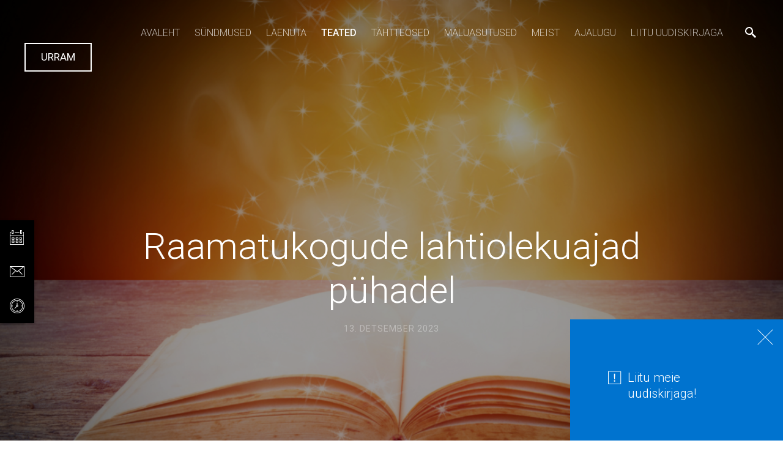

--- FILE ---
content_type: text/html; charset=utf-8
request_url: https://libharku.ee/teated/raamatukogude-lahtiolekuajad-puhadel
body_size: 16570
content:
<!DOCTYPE html>













<html class="publicmode language-flags-disabled language-names-enabled language-menu-mode-popover" lang="et">
  <head prefix="og: http://ogp.me/ns#">
    
<!--[if IE]><meta http-equiv="X-UA-Compatible" content="IE=edge"><![endif]-->


<meta http-equiv="Content-Type" content="text/html; charset=utf-8">
<meta name="viewport" content="width=device-width, initial-scale=1, minimum-scale=1">
<meta name="format-detection" content="telephone=no">



  <link rel="icon" href="/favicon.ico" type="image/x-icon">
  <link rel="shortcut icon" href="/favicon.ico" type="image/ico">
  <link rel="shortcut icon" href="/favicon.ico" type="image/x-icon">




<link href="/stylesheets/main.min.css?v9" media="screen" rel="stylesheet" type="text/css" />


<link href="https://fonts.googleapis.com/css?family=Anonymous+Pro:400,400i,700,700i|Arvo:400,400i,700,700i|Cousine:400,400i,700,700i|Crimson+Text:400,400i,700,700i|Fira+Sans:400,400i,700,700i|Lato:400,400i,700,700i|Lora:400,400i,700,700i|Montserrat:400,400i,700,700i|Noto+Serif:400,400i,700,700i|Open+Sans:400,400i,700,700i|PT+Sans:400,400i,700,700i|PT+Serif:400,400i,700,700i|Playfair+Display:400,400i,700,700i|Raleway:400,400i,700,700i|Roboto+Mono:400,400i,700,700i|Roboto+Slab:400,700|Roboto:300,300i,400,400i,500,500i,700,700i|Source+Sans+Pro:400,400i,700,700i|Ubuntu+Mono:400,400i,700,700i|Ubuntu:400,400i,700,700i&amp;subset=cyrillic,cyrillic-ext,greek,greek-ext,hebrew,latin-ext,vietnamese" rel="stylesheet">

<style type="text/css" data-voog-style> :root { --main-font-family: "Roboto", sans-serif; --third-color: white;} :root { --header-background-color: transparent; --header-body-font-weight: 300; --header-body-font-style: normal; --header-body-text-decoration: none; --header-body-text-transform: none; --menu-main-font-weight: 300; --menu-main-hover-font-weight: 300; --menu-main-active-font-weight: 500; --menu-main-font-style: normal; --menu-main-hover-font-style: normal; --menu-main-active-font-style: normal; --menu-main-text-decoration: none; --menu-main-hover-text-decoration: none; --menu-main-active-text-decoration: none; --menu-main-text-transform: uppercase; --menu-main-hover-text-transform: uppercase; --menu-main-active-text-transform: uppercase;} :root { --headings-title-text-alignment: left; --headings-title-line-height: 1.4; --headings-title-font-weight: 300; --headings-title-font-style: normal; --headings-title-text-decoration: none; --headings-title-text-transform: none; --headings-heading-text-alignment: left; --headings-heading-font-size: 26px; --headings-heading-line-height: 1.4; --headings-heading-font-weight: 300; --headings-heading-font-style: normal; --headings-heading-text-decoration: none; --headings-heading-text-transform: none; --headings-subheading-text-alignment: left; --headings-subheading-font-weight: 300; --headings-subheading-font-style: normal; --headings-subheading-text-decoration: none; --headings-subheading-text-transform: none;} :root { --content-body-alignment: left; --content-body-font-size: 18px; --content-body-line-height: 1.7; --content-link-font-weight: 400; --content-link-hover-font-weight: 400; --content-link-font-style: normal; --content-link-hover-font-style: normal; --content-link-text-decoration: none; --content-link-hover-text-decoration: underline; --content-link-text-transform: none; --content-link-hover-text-transform: none;} :root { --button-font-weight: 400; --button-font-style: normal; --button-text-decoration: none; --button-text-transform: uppercase;} :root { --table-padding: 13px; --table-font-size: 16px; --table-border-style: solid;} :root { --form-label-font-size: 14px; --form-field-font-weight: 300; --form-field-font-style: normal; --form-field-text-decoration: none; --form-field-text-transform: none;} :root { --footer-body-font-weight: 400; --footer-body-font-style: normal; --footer-body-text-decoration: none; --footer-body-text-transform: none;} body { font-family: var(--main-font-family);}.dark-background { color: var(--third-color);}.dark-background .content-area h1,.dark-background .content-area h2,.dark-background .content-area h3,.dark-background .content-area h4,.dark-background .content-area h5,.dark-background .content-area h6,.dark-background .content-area p,.dark-background .content-area ul,.dark-background .content-area ol,.dark-background .content-area dl,.dark-background .content-area pre,.dark-background .content-area table { color: var(--third-color);}.site-footer .dark-background a,.site-footer .dark-background b { color: var(--third-color);}.dark-background .header-title a,.dark-background .header-title a:hover { color: var(--third-color);}.dark-background .menu li a:not(.untranslated) { color: var(--third-color);}.dark-background .menu li.selected a { color: var(--third-color);}.dark-background .lang-title { color: var(--third-color);}.dark-background .lang-menu.menu-language-list .lang-title a { color: var(--third-color);}.dark-background .lang-menu.menu-language-list .lang-title a.is-active, .dark-background .lang-menu.menu-language-list .lang-title a:hover { color: var(--third-color);}.dark-background .lang-menu.menu-language-list .lang-title a.selected { color: var(--third-color);}.dark-background .voog-reference svg path { fill: var(--third-color);}.dark-background .site-options .search-btn svg path { fill: var(--third-color);}@media screen and (max-width: 640px) { .search-open .dark-background .site-options .search-btn svg path { fill: var(--primary-color); }}.light-background { color: var(--secondary-color);}.light-background h1, .light-background h2, .light-background h3, .light-background h4 { color: var(--secondary-color);}.site-header .light-background a { color: var(--secondary-color);}.site-header .light-background .header-title a,.site-header .light-background .header-title a:hover { color: var(--secondary-color);}.site-header .light-background .menu li a { color: var(--secondary-color);}.site-header .light-background .menu li a:hover { color: var(--secondary-color);}.site-header .light-background .menu li.selected a { color: var(--secondary-color);}.site-footer .light-background { color: var(--primary-color);}.light-background .lang-title { color: var(--secondary-color);}.light-background .menu-language-list .lang-title a:hover { color: var(--secondary-color);}.light-background .menu-language-list .lang-title a.selected { color: var(--secondary-color);}.light-background .site-options .search-btn svg path { fill: var(--secondary-color);}.blog-news-page .article-title a { color: var(--secondary-color);}.blog-news-page .article-author, .blog-news-page .article-date { color: var(--secondary-color);}.dark-background .blog-news-page .article-author,.dark-background .blog-news-page .article-date { color: rgba(255, 255, 255, 0.35);}.blog-news-page .article-excerpt { color: var(--primary-color);}@media screen and (max-width: 640px) { .blog-news-page .article-header { margin: 0; }}.blog-news-page .articles-listing .blog-article .article-date { color: var(--secondary-color);}.blog-news-page .dark-background .article-author,.blog-news-page .dark-background .article-date,.blog-news-page .dark-background .articles-listing .article-date { color: rgba(255, 255, 255, 0.35);}.blog-article-page .article-excerpt,.blog-article-page .article-body { color: var(--primary-color);}.blog-article-page .comments-title { color: var(--secondary-color);}.blog-article-page .dark-background .comments-title { color: var(--third-color);}.blog-article-page .main-content .article-author,.blog-article-page .main-content .article-date { color: var(--secondary-color);}.blog-article-page .dark-background .article-author,.blog-article-page .dark-background .article-date { color: var(--third-color);}.blog-article-page .light-background .article-author,.blog-article-page .light-background .article-date { color: var(--secondary-color);}@media screen and (max-width: 640px) { .comments-open .article-comments .comments-body { background-color: var(--third-color); }}.article-comments .comments-body .comments-title { color: var(--secondary-color);}.article-comments .comments-body .comments-title .comments-count { color: var(--secondary-color);}.article-comments .comment { color: var(--primary-color);}.article-comments .comment .comment-author,.article-comments .comment .comment-date { color: var(--secondary-color);}.article-comments .comments-close.dark-background .btn-close { background-color: var(--third-color);}.article-comments .comments-close.dark-background .btn-close .ico-close { fill: var(--secondary-color);}.article-comments .comments-close .btn-close { background-color: var(--secondary-color);}@media screen and (max-width: 850px) { .article-comments .comments-close .btn-close { background-color: var(--third-color); }}.article-comments .comments-close .btn-close .ico-close { fill: var(--third-color);}@media screen and (max-width: 850px) { .article-comments .comments-close .btn-close .ico-close { fill: var(--primary-color); } .article-comments .comments-close .btn-close .ico-close:hover { fill: var(--primary-color); }}.menu-main a { font-style: var(--menu-main-font-style); font-weight: var(--menu-main-font-weight); -webkit-text-decoration: var(--menu-main-text-decoration); text-decoration: var(--menu-main-text-decoration); text-transform: var(--menu-main-text-transform);}.menu-main a:hover { font-style: var(--menu-main-hover-font-style); font-weight: var(--menu-main-hover-font-weight); -webkit-text-decoration: var(--menu-main-hover-text-decoration); text-decoration: var(--menu-main-hover-text-decoration); text-transform: var(--menu-main-hover-text-transform);}.menu-main .selected a,.menu-main .current a { font-style: var(--menu-main-active-font-style); font-weight: var(--menu-main-active-font-weight); -webkit-text-decoration: var(--menu-main-active-text-decoration); text-decoration: var(--menu-main-active-text-decoration); text-transform: var(--menu-main-active-text-transform);}@media screen and (max-width: 1024px) { .mobile-menu-toggler span, .mobile-menu-toggler span:before, .mobile-menu-toggler span:after { background-color: var(--secondary-color); } .dark-background .mobile-menu-toggler span, .dark-background .mobile-menu-toggler span:before, .dark-background .mobile-menu-toggler span:after { background-color: var(--third-color); } .language-flags-disabled .mobile-menu-toggler span .lang-menu-btn .lang-title, .language-flags-disabled .mobile-menu-toggler span:before .lang-menu-btn .lang-title, .language-flags-disabled .mobile-menu-toggler span:after .lang-menu-btn .lang-title { color: var(--third-color); } #mobile-menu .search-open-btn svg { fill: var(--secondary-color); } #mobile-menu .navigation-menu > ul > li > a { font-style: var(--menu-main-font-style); font-weight: var(--menu-main-font-weight); -webkit-text-decoration: var(--menu-main-text-decoration); text-decoration: var(--menu-main-text-decoration); text-transform: var(--menu-main-text-transform); } #mobile-menu .navigation-menu > ul > li > a:hover { font-style: var(--menu-main-hover-font-style); font-weight: var(--menu-main-hover-font-weight); -webkit-text-decoration: var(--menu-main-hover-text-decoration); text-decoration: var(--menu-main-hover-text-decoration); text-transform: var(--menu-main-hover-text-transform); } #mobile-menu .navigation-menu > ul > li > a.selected, #mobile-menu .navigation-menu > ul > li > a.current { font-style: var(--menu-main-active-font-style); font-weight: var(--menu-main-active-font-weight); -webkit-text-decoration: var(--menu-main-active-text-decoration); text-decoration: var(--menu-main-active-text-decoration); text-transform: var(--menu-main-active-text-transform); } #mobile-menu .navigation-menu .sub-menu a { font-style: var(--menu-sub-font-style); font-weight: var(--menu-sub-font-weight); -webkit-text-decoration: var(--menu-sub-text-decoration); text-decoration: var(--menu-sub-text-decoration); text-transform: var(--menu-sub-text-transform); } #mobile-menu .navigation-menu .sub-menu a:hover { font-style: var(--menu-sub-hover-font-style); font-weight: var(--menu-sub-hover-font-weight); -webkit-text-decoration: var(--menu-sub-hover-text-decoration); text-decoration: var(--menu-sub-hover-text-decoration); text-transform: var(--menu-sub-hover-text-transform); } #mobile-menu .navigation-menu .sub-menu a.selected, #mobile-menu .navigation-menu .sub-menu a.current { font-style: var(--menu-sub-active-font-style); font-weight: var(--menu-sub-active-font-weight); -webkit-text-decoration: var(--menu-sub-active-text-decoration); text-decoration: var(--menu-sub-active-text-decoration); text-transform: var(--menu-sub-active-text-transform); }}.lang-flag:before { background-color: var(--secondary-color);}.lang-menu.menu-language-list .lang-title a.is-active { color: var(--secondary-color);}.lang-menu li a { color: var(--primary-color);}.dark-background .lang-menu a.lang-flag, .light-background .lang-menu a.lang-flag { color: var(--secondary-color);}.dark-background .lang-menu a.lang-flag:hover, .light-background .lang-menu a.lang-flag:hover { color: var(--secondary-color);}.lang-menu-btn .lang-title-inner:after { border-color: var(--secondary-color) transparent transparent transparent;}.dark-background .lang-menu-btn .lang-title-inner:after { border-color: var(--third-color) transparent transparent transparent;}.site-sidebar .sidebar-title a { color: var(--secondary-color);}.dark-background .site-sidebar .sidebar-title a { color: var(--third-color);}.site-sidebar .submenu a { font-weight: var(--menu-sub-font-weight); font-style: var(--menu-sub-font-style); -webkit-text-decoration: var(--menu-sub-text-decoration); text-decoration: var(--menu-sub-text-decoration); text-transform: var(--menu-sub-text-transform); color: var(--secondary-color);}.site-sidebar .submenu a:hover { font-weight: var(--menu-sub-hover-font-weight); font-style: var(--menu-sub-hover-font-style); -webkit-text-decoration: var(--menu-sub-hover-text-decoration); text-decoration: var(--menu-sub-hover-text-decoration); text-transform: var(--menu-sub-hover-text-transform);}.dark-background .site-sidebar .submenu a { color: var(--third-color);}.site-sidebar .submenu .selected,.site-sidebar .submenu .selected a,.site-sidebar .submenu .current,.site-sidebar .submenu .current a { font-weight: var(--menu-sub-active-font-weight); font-style: var(--menu-sub-active-font-style); -webkit-text-decoration: var(--menu-sub-active-text-decoration); text-decoration: var(--menu-sub-active-text-decoration); text-transform: var(--menu-sub-active-text-transform);}.site-sidebar .submenu .selected { color: var(--secondary-color);}.dark-background .site-sidebar .submenu .selected { color: var(--third-color);}.site-sidebar .submenu .submenu-lvl2 a { color: var(--secondary-color);}.dark-background .site-sidebar .submenu .submenu-lvl2 a { color: var(--third-color);}.dark-background .site-sidebar .submenu .submenu-lvl2 .selected { color: var(--third-color);}.site-footer .dark-background .content-area a { color: var(--third-color);}.site-footer .voog-reference { color: var(--secondary-color);}.site-footer .blog-article-nav .article-nav-direction { color: var(--secondary-color);}.site-footer .blog-article-nav .article-nav-title { color: var(--secondary-color);}.site-footer .blog-article-nav.dark-background .article-nav-title { color: var(--third-color);}.site-footer .blog-article-nav.dark-background .article-nav-direction { color: var(--third-color);}.header-top { background-color: var(--header-background-color);}.header-top.dark-background { color: var(--third-color);}.header-top.dark-background a,.header-top.dark-background .header-title.content-area,.header-top.dark-background .lang-menu.menu-language-list .lang-title a { color: var(--third-color);}.header-top.dark-background .header-title a,.header-top.dark-background .header-title a:hover { color: var(--third-color);}.header-top.dark-background .menu li a { color: var(--third-color);}.header-top.dark-background .menu li a:hover { color: var(--third-color);}.header-top.dark-background .menu li.selected a { color: var(--third-color);}.header-top.dark-background .mobile-menu-toggler span, .header-top.dark-background .mobile-menu-toggler span:before, .header-top.dark-background .mobile-menu-toggler span:after { background-color: var(--third-color);}.header-top.light-background { color: var(--secondary-color);}.header-top.light-background a,.header-top.light-background .header-title.content-area,.header-top.light-background .lang-menu.menu-language-list .lang-title a { color: var(--secondary-color);}.header-top.light-background .header-title a,.header-top.light-background .header-title a:hover { color: var(--secondary-color);}.header-top.light-background .menu li a { color: var(--secondary-color);}.header-top.light-background .menu li a:hover { color: var(--secondary-color);}.header-top.light-background .menu li.selected a { color: var(--secondary-color);}.header-top.light-background .mobile-menu-toggler span, .header-top.light-background .mobile-menu-toggler span:before, .header-top.light-background .mobile-menu-toggler span:after { background-color: var(--secondary-color);}.content-area { font-size: var(--content-body-font-size); line-height: var(--content-body-line-height); color: var(--primary-color);}.dark-background .content-area { color: var(--third-color);}.site-footer .dark-background .content-area { color: var(--third-color);}.site-footer .content-area { font-size: var(--footer-body-font-size); font-style: var(--footer-body-font-style); font-weight: var(--footer-body-font-weight); color: var(--primary-color); -webkit-text-decoration: var(--footer-body-text-decoration); text-decoration: var(--footer-body-text-decoration); text-transform: var(--footer-body-text-transform);}.content-area.header-title, .content-area.header-title a, .content-area.header-title a:hover { font-size: var(--header-body-font-size); font-style: var(--header-body-font-style); font-weight: var(--header-body-font-weight); -webkit-text-decoration: var(--header-body-text-decoration); text-decoration: var(--header-body-text-decoration); text-transform: var(--header-body-text-transform);}.header-bottom .content-area, .page-body .content-area { text-align: var(--content-body-alignment);}.dark-background .content-area h1,.dark-background .content-area h2,.dark-background .content-area h3,.dark-background .content-area h4,.dark-background .content-area h5,.dark-background .content-area h6,.dark-background .content-area p,.dark-background .content-area ul,.dark-background .content-area ol,.dark-background .content-area pre,.dark-background .content-area code,.dark-background .content-area table { color: var(--third-color);}.content-area h1,.content-area h2,.content-area h3,.content-area h4,.content-area h5,.content-area h6 { color: var(--secondary-color);}.content-area h1 a,.content-area h2 a,.content-area h3 a,.content-area h4 a,.content-area h5 a,.content-area h6 a { color: var(--secondary-color);}.content-area p, .content-area ul, .content-area ol, .content-area dl { font-size: var(--content-body-font-size);}.site-footer .content-area p,.site-footer .content-area ul,.site-footer .content-area ol,.site-footer .content-area dl { color: var(--primary-color);}.site-footer .dark-background .content-area p, .site-footer .dark-background .content-area ul, .site-footer .dark-background .content-area ol, .site-footer .dark-background .content-area dl { color: var(--third-color);}.content-area h1,.content-area h1 a,.content-area h1 a:hover { text-align: var(--headings-title-text-alignment); line-height: var(--headings-title-line-height); font-size: var(--headings-title-font-size); font-weight: var(--headings-title-font-weight); font-style: var(--headings-title-font-style); -webkit-text-decoration: var(--headings-title-text-decoration); text-decoration: var(--headings-title-text-decoration); text-transform: var(--headings-title-text-transform);}.content-area h2 { font-size: var(--headings-heading-font-size); line-height: var(--headings-heading-line-height); text-transform: var(--headings-heading-text-transform);}.content-area h2,.content-area h2 a,.content-area h2 a:hover { text-align: var(--headings-heading-text-alignment); font-weight: var(--headings-heading-font-weight); font-style: var(--headings-heading-font-style); -webkit-text-decoration: var(--headings-heading-text-decoration); text-decoration: var(--headings-heading-text-decoration);}.content-area h3,.content-area h3 a,.content-area h3 a:hover,.content-area h4,.content-area h4 a,.content-area h4 a:hover,.content-area h5,.content-area h5 a,.content-area h5 a:hover,.content-area h6,.content-area h6 a,.content-area h6 a:hover { text-align: var(--headings-subheading-text-alignment); line-height: var(--headings-subheading-line-height); font-size: var(--headings-subheading-font-size); font-weight: var(--headings-subheading-font-weight); font-style: var(--headings-subheading-font-style); -webkit-text-decoration: var(--headings-subheading-text-decoration); text-decoration: var(--headings-subheading-text-decoration); text-transform: var(--headings-subheading-text-transform);}.content-area a { font-style: var(--content-link-font-style); font-weight: var(--content-link-font-weight); color: var(--secondary-color); -webkit-text-decoration: var(--content-link-text-decoration); text-decoration: var(--content-link-text-decoration); text-transform: var(--content-link-text-transform);}.content-area a:hover { font-style: var(--content-link-hover-font-style); font-weight: var(--content-link-hover-font-weight); -webkit-text-decoration: var(--content-link-hover-text-decoration); text-decoration: var(--content-link-hover-text-decoration); text-transform: var(--content-link-hover-text-transform);}.dark-background .content-area a { color: var(--third-color);}.content-area a.custom-btn, .content-area div.custom-btn { padding: calc(var(--button-padding) - 18px) var(--button-padding) calc(var(--button-padding) - 17px); font-size: var(--button-font-size); font-style: var(--button-font-style); font-weight: var(--button-font-weight); -webkit-text-decoration: var(--button-text-decoration); text-decoration: var(--button-text-decoration); text-transform: var(--button-text-transform);}.dark-background .content-area a.custom-btn:hover, .dark-background .content-area div.custom-btn:hover { border-color: var(--third-color); background-color: var(--third-color); color: var(--primary-color);}.light-background .content-area a.custom-btn:hover, .light-background .content-area div.custom-btn:hover { border-color: var(--secondary-color); background-color: var(--secondary-color); color: var(--third-color);}.dark-background .content-area a.custom-btn, .dark-background .content-area div.custom-btn { border-color: var(--third-color); color: var(--third-color);}.light-background .content-area a.custom-btn, .light-background .content-area div.custom-btn { border-color: var(--secondary-color); color: var(--secondary-color);}.content-area table th, .content-area table td { padding: calc(var(--table-padding) - 4px) var(--table-padding); font-size: var(--table-font-size); border-style: var(--table-border-style);}.dark-background .content-area table th, .dark-background .content-area table td { border-style: var(--table-border-style);}.light-background .content-area table th, .light-background .content-area table td { border-style: var(--table-border-style);}.content-area table th { color: var(--third-color); background-color: var(--secondary-color);}.contacts .content-area table tr td { color: var(--primary-color);}.content-area .form_field .form_field_label,.content-area .form_field .edy-fe-label { font-size: var(--form-label-font-size);}.content-area .form_field_textfield,.content-area .form_field_textarea,.content-area label:not(.form_field_label) { font-style: var(--form-field-font-style); font-weight: var(--form-field-font-weight); font-size: var(--form-field-font-size); -webkit-text-decoration: var(--form-field-text-decoration); text-decoration: var(--form-field-text-decoration); text-transform: var(--form-field-text-transform);}.dark-background .content-area .form_field_textfield,.dark-background .content-area .form_field_textarea,.dark-background .content-area .form_field_select { color: var(--third-color); border-color: var(--third-color);}.dark-background .content-area .form_field_textfield::-webkit-input-placeholder,.dark-background .content-area .form_field_textarea::-webkit-input-placeholder,.dark-background .content-area .form_field_select::-webkit-input-placeholder { color: var(--third-color);}.dark-background .content-area .form_field_textfield:-ms-input-placeholder,.dark-background .content-area .form_field_textarea:-ms-input-placeholder,.dark-background .content-area .form_field_select:-ms-input-placeholder { color: var(--third-color);}.dark-background .content-area .form_field_textfield::-ms-input-placeholder,.dark-background .content-area .form_field_textarea::-ms-input-placeholder,.dark-background .content-area .form_field_select::-ms-input-placeholder { color: var(--third-color);}.dark-background .content-area .form_field_textfield::placeholder,.dark-background .content-area .form_field_textarea::placeholder,.dark-background .content-area .form_field_select::placeholder { color: var(--third-color);}.light-background .content-area .form_field_textfield,.light-background .content-area .form_field_textarea,.light-background .content-area .form_field_select { color: var(--primary-color);}.light-background .content-area .form_field_textfield::-webkit-input-placeholder,.light-background .content-area .form_field_textarea::-webkit-input-placeholder,.light-background .content-area .form_field_select::-webkit-input-placeholder { color: var(--primary-color);}.light-background .content-area .form_field_textfield:-ms-input-placeholder,.light-background .content-area .form_field_textarea:-ms-input-placeholder,.light-background .content-area .form_field_select:-ms-input-placeholder { color: var(--primary-color);}.light-background .content-area .form_field_textfield::-ms-input-placeholder,.light-background .content-area .form_field_textarea::-ms-input-placeholder,.light-background .content-area .form_field_select::-ms-input-placeholder { color: var(--primary-color);}.light-background .content-area .form_field_textfield::placeholder,.light-background .content-area .form_field_textarea::placeholder,.light-background .content-area .form_field_select::placeholder { color: var(--primary-color);}.content-area .form_submit input { padding: calc(var(--button-padding) - 18px) var(--button-padding) calc(var(--button-padding) - 17px); font-size: var(--button-font-size); font-style: var(--button-font-style); font-weight: var(--button-font-weight); -webkit-text-decoration: var(--button-text-decoration); text-decoration: var(--button-text-decoration); text-transform: var(--button-text-transform);}.dark-background .content-area .form_submit input { color: var(--secondary-color); background-color: var(--third-color);}.light-background .content-area .form_submit input { color: var(--third-color); background-color: var(--secondary-color);}</style>


<script src="/javascripts/modernizr-custom.min.js"></script>


<title>Raamatukogude lahtiolekuajad pühadel – Libharku</title>





<meta property="og:type" content="article">
<meta property="og:url" content="https://libharku.ee/teated/raamatukogude-lahtiolekuajad-puhadel">
<meta property="og:title" content="Raamatukogude lahtiolekuajad pühadel – Libharku">
<meta property="og:site_name" content="Libharku">



  











  
    <link rel="prev" href="/teated/minu-raamatukogu-mirko">
  

  
    <link rel="next" href="/teated/harku-valla-raamatukogude-joulukaart">
  




<script type="application/ld+json">{"@context":"http://schema.org","@type":"BreadcrumbList","itemListElement":[{"@type":"ListItem","position":1,"item":{"@id":"https://libharku.ee/et","name":"Avaleht"}},{"@type":"ListItem","position":2,"item":{"@id":"https://libharku.ee/teated","name":"TEATED"}},{"@type":"ListItem","position":3,"item":{"@id":"https://libharku.ee/teated/raamatukogude-lahtiolekuajad-puhadel","name":"Raamatukogude lahtiolekuajad pühadel"}}]}</script>

<link href="/teated.rss" rel="alternate" title="RSS voog" type="application/rss+xml" />


<link rel="stylesheet" href="https://unpkg.com/swiper/swiper-bundle.min.css"><style>
  @media screen and (max-width: 640px) {
    .bottom-popover {
      bottom: 56px;
      max-width: 100%;
    }
  }
    @media screen and (max-width: 1040px) {
    #slider .slider-wrap .slider-item iframe {
      min-height: 120%;
    }
  }
</style>
    <style>
  
  
  
    
      
        
          .site-header .background-image {
            background-image: url("//media.voog.com/0000/0046/6849/photos/Harku%20Valla%20Raamatukogud_logodega%20pilt_5.jpg");
          }
        
      
        
          @media screen and (max-width: 2048px) {
            .site-header .background-image {
              background-image: url("//media.voog.com/0000/0046/6849/photos/Harku%20Valla%20Raamatukogud_logodega%20pilt_5_huge.webp");
            }
          }
        
      
        
          @media screen and (max-width: 1280px) {
            .site-header .background-image {
              background-image: url("//media.voog.com/0000/0046/6849/photos/Harku%20Valla%20Raamatukogud_logodega%20pilt_5_large.webp");
            }
          }
        
      
        
      
        
      
    

  

  
  .site-header .background-color {
    background-color: rgba(16,16,16,0);
  }
  
  
  
    
      
        
          .site-header.photo-article .background-image {
            background-image: url("//media.voog.com/0000/0046/6849/photos/Untitled%20design-19.png");
          }
        
      
        
          @media screen and (max-width: 1280px) {
            .site-header.photo-article .background-image {
              background-image: url("//media.voog.com/0000/0046/6849/photos/Untitled%20design-19_large.png");
            }
          }
        
      
        
          
    

  

  
  .site-header.photo-article .background-color {
    background-color: rgba(0, 0, 0, 0.4);
  }

  
  
  .content-full-inner .background-color {
    background-color: ;
  }

  
  
  
    

    .front-page-content-bottom .background-image {
      background-image: url("/images/front-header-bg.jpg");
    }

    @media screen and (max-width: 2048px) {
      .front-page-content-bottom .background-image {
        background-image: url("/images/front-header-bg_huge.jpg");
      }
    }

    @media screen and (max-width: 1280px) {
      .front-page-content-bottom .background-image {
        background-image: url("/images/front-header-bg_large.jpg");
      }
    }
  

  
  .front-page-content-bottom .background-color {
    background-color: rgba(0, 0, 0, 0.1);
  }

  
  
  .blog-news-page .page-body .background-color,
  .blog-article-page .page-body .background-color,
  .site-footer .blog-article-nav {
    background-color: ;
  }

  
  
  .common-page .page-body .background-color,
  .item-list-page .page-body .background-color,
  .item-page .page-body .background-color {
    background-color: ;
  }

  
  
  .site-footer .background-color {
    background-color: rgb(77,77,77);
  }
</style>

    
  
<style type="text/css" data-voog-style-variables>:root {--header-body-font-size: 24px;
--footer-body-font-size: 8px;
--primary-color: rgb(77,77,77);
--button-padding: 25px;
--button-font-size: 17px;
--secondary-color: rgb(0,115,207);
--headings-subheading-font-size: 22px;
--headings-subheading-line-height: 1.4;
--headings-title-font-size: 40px;
--form-field-font-size: 18px;
}
</style><script>(function(d){if(function(){var r,s=d.createElement("style");s.innerHTML="root: { --tmp: red; }";d.head.appendChild(s);r=!!(window.CSS&&CSS.supports&&CSS.supports("color","var(--tmp)"));s.parentNode.removeChild(s);return!r}()){var ds1="[data-voog-style]",ds2="[data-voog-style-variables]",rv=/(--[A-Za-z\d_-]+?)\s*:\s*(.+?)\s*;/gi,rx=/[^\s;]+\s*:\s*[^{;}\n]*?var\(\s*.+?\s*\)\s*[^;}\n]*?;/gi,sv=d.querySelectorAll(ds1+","+ds2),s=d.querySelectorAll(ds1),i=0,src="",vars={},m;for(;i<sv.length;src+=sv[i++].innerHTML);while((m=rv.exec(src))!==null&&(vars[m[1]]=m[2]));for(i=s.length;i--;){s[i].innerHTML=s[i].innerHTML.replace(rx,function(r){var sr=r,rep=false;sr=sr.replace(/var\(\s*(.+?)\s*\)/gi,function(st,k){if(vars[k]!==undefined){rep=true;return vars[k]}else{return st}});return rep?sr+r:r})}}})(document);
</script>
<script>VoogEcommerce = { storeInfo: {"currency":"EUR","tax_rate":"20.0","price_entry_mode":"net","currency_symbol":"€","decimal_places":2,"default_language":"et","dimension_display_unit":"cm","dimension_unit":"m","is_publicly_unavailable":false,"min_cart_total":"0.0","missing_required_settings":[],"missing_required_settings?":false,"preferred_payment_types":[],"shopping_cart_version":2,"terms_agreement_required":true,"weight_display_unit":"kg","weight_unit":"kg","company_name":"Pood","bank_details":"Swedbank   EE622200001120159636\nSEB               EE601010002018894005    \nLuminor       EE611700017002186326 ","terms_url":"https://libharku.voog.com/e-pood/muugitingimused","products_url_slug":"products","address":{"company_name":"Harku Raamatukogud","address1":"Teenuste 2","address2":"Tabasalu","city":"Harku vald","zip_code":"76901","state":"Harjumaa","country_code":"EE"},"email":"liia.rebane@harku.ee"}, hasProducts: true };</script>
<link href="//static.voog.com/libs/voog-ecommerce/1.9.1/shopping-cart-v2.css" media="screen" rel="stylesheet" />
<script src="https://www.google.com/recaptcha/api.js"></script>
<script>function vgReCaptchaDispatch(form_id) {var el = document.getElementById(form_id);if (el === null) return false;if (typeof window.CustomEvent === 'function') {var e = new CustomEvent('submit', {cancelable: true});el.dispatchEvent(e);if (e.defaultPrevented !== true) {el.submit();}} else {el.submit();}}</script>
</head>

  <body class="blog-article-page">
    <div class="sticy-items">
  <a href="/sundmused" class="sticy-item">
    <div class="sticy-item-ico-wrap">
      <div class="sticy-item-ico sticy-item-ico-event"></div>
    </div>
    <div class="sticy-item-text">Sündmused</div>
  </a>
  <a href="https://libharku.voog.com/vota-uhendust" class="sticy-item">
    <div class="sticy-item-ico-wrap">
      <div class="sticy-item-ico sticy-item-ico-contact"></div>
    </div>
    <div class="sticy-item-text">Võta ühendust</div>
  </a>
  <a href="https://libharku.voog.com/lahtiolekuajad" class="sticy-item">
    <div class="sticy-item-ico-wrap">
      <div class="sticy-item-ico sticy-item-ico-clock"></div>
    </div>
    <div class="sticy-item-text">Lahtiolekuajad</div>
  </a>
</div>

<div class="bottom-popover">
    <div class="bottom-popover-close"></div>
    <div class="bottom-popover-content">
      <div class="bottom-popover-exclamation"></div>
      <div class="bottom-popover-text">
<a href="/liitu-uudiskirjaga" target="_self">Liitu meie uudiskirjaga!</a></div>
    </div>
  </div>
    <div class="site-container">
      <header class="site-header content-full js-site-header js-bg-picker-area photo-article">
  <div id="slider" class="js-background-type dark-background" data-blog-bg-type="dark-background" data-article-bg-type="dark-background">
    <div class="background-image js-background-image"></div>
    <div class="background-color js-background-color"></div>

    
      <div class="header-top ">
        <div class="wrap js-header-top-wrap">

          <div class="header-left js-header-left">
            <div class="header-title content-area"><a href="/et"><span style="font-size: 20px;"><a href="https://www.lugeja.ee/index" target="_blank" class="custom-btn">URRAM</a><br><br></span></a></div>
          </div>

          <div class="header-right js-header-right">
            <nav class="menu-main visibility-lrg js-menu-main-desktop">
  <ul class="menu">
    
      
        <li><a href="/et">Avaleht</a></li>
      
    

    
      
        <li class="js-prevent-link-click">
  <a href="/sundmused">SÜNDMUSED</a>
</li>

      
    
      
        <li class="js-prevent-link-click">
  <a href="/laenuta">LAENUTA</a>
</li>

      
    
      
        <li class="js-prevent-link-click selected current">
  <a href="/teated">TEATED</a>
</li>

      
    
      
        <li class="js-prevent-link-click">
  <a href="/tahtteosed">TÄHTTEOSED</a>
</li>

      
    
      
        <li class="js-prevent-link-click">
  <a href="/maluasutused">MÄLUASUTUSED</a>
</li>

      
    
      
        <li class="js-prevent-link-click">
  <a href="/meist-1">MEIST</a>
</li>

      
    
      
        <li class="js-prevent-link-click">
  <a href="/ajalugu">AJALUGU</a>
</li>

      
    
      
        <li class="js-prevent-link-click">
  <a href="/liitu-uudiskirjaga">LIITU UUDISKIRJAGA</a>
</li>

      
    
  </ul>
  
</nav>


            <div class="site-options">
              <div class="visibility-lrg">
                


                
                  <button class="search-btn search-open-btn js-search-toggle-btn js-prevent-sideclick">
                    <svg width="18px" height="18px" viewBox="0 0 18 18"  xmlns="http://www.w3.org/2000/svg">
                      <path d="M13,11 L12,11 L12,11 C13,10 13,8 13,7 C13,3 10,0 7,0 C3,0 0,3 0,7 C0,10 3,13 7,13 C8,13 10,13 11,12 L11,12 L11,13 L16,18 L18,16 L13,11 ZM7,11 C4,11 2,9 2,7 C2,4 4,2 7,2 C9,2 11,4 11,7 C11,9 9,11 7,11 Z"></path>
                    </svg>

                  </button>
                
              </div>

              
                <button class="mobile-menu-toggler js-prevent-sideclick">
                  <span></span>
                </button>
              
            </div>

            
  <div class="search js-search js-prevent-sideclick">
    <div class="search-middle">
      <div class="search-inner js-search-inner">
        <form id="search" class="search-form js-search-form" method="get" action="#">
          <input id="onpage_search" class="search-input js-search-input" type="text" placeholder="Otsi saidilt">
        </form>

        <button class="search-btn search-close-btn js-search-reset-btn">
          <svg xmlns="http://www.w3.org/2000/svg" viewBox="0 0 10 10" width="10px" height="10px">
            <path fill="rgba(0,0,0,.71)" d="M10,1.1L6.1,5L10,8.9L8.9,10L5,6.1L1.1,10L0,8.9L3.9,5L0,1.1L1.1,0L5,3.9L8.9,0L10,1.1z"></path>
          </svg>
        </button>

        <div class="voog-search-modal js-voog-search-modal"></div>
      </div>
    </div>
  </div>



          </div>

        </div>
      </div>
    

    <div class="header-bottom">
      

      <div class="header-bottom-inner">

        
          <div class="wrap js-toggle-article-type is-photoheader">
            <div class="header-body content-area js-article-header-title-wrap">
              
              <h1 class="article-title js-article-title js-slide-to-article">Raamatukogude lahtiolekuajad pühadel</h1>

              

              

              <time class="article-date js-photo-article-component" datetime="2023-12-13 hide-article-date site-data">13. detsember 2023<span class="date-separator hide-separator">, </span></time>
              <div class="article-author js-photo-article-component hide-article-author site-data">Elise Kütt</div>

              
              <h1 class="blog-title js-text-article-component is-hidden"><a href="/teated">TEATED</a></h1>
            </div>
          </div>
        

      </div>
    </div>
  </div>
</header>


      <div class="page-body js-bg-picker-area">
        <div class="js-background-type light-background">
          <div class="background-image js-background-image"></div>
          <div class="background-color js-background-color"></div>

          <main class="page-content" role="main">

            <div class="main-inner-row content-full">

              <div class="main-content">
                <div class="wrap">
                  <div class="inner content-area">

                    <div class="article-meta js-text-article-component is-hidden">
                      <time class="article-date hide-article-date site-data" datetime="2023-12-13">13. detsember 2023</time>
                      <div class="article-author hide-article-author site-data">Elise Kütt</div>
                    </div>

                    <div class="comments-title comments-btn comments-toggle-btn js-comments-toggle-btn js-prevent-sideclick hide-article-comments">
                      
                        <span class="comments-title-inner">Kommenteeri</span>
                      
                    </div>

                    

                    <header class="article-header js-article-body-title-wrap">
                      
                      
  
    <div class="blog-tags">
      <ul class="menu">
        
          <li class="menu-item"><a class="menu-link" href="/teated/tagged/harku">Harku</a></li>
        
          <li class="menu-item"><a class="menu-link" href="/teated/tagged/tabasalu">Tabasalu</a></li>
        
          <li class="menu-item"><a class="menu-link" href="/teated/tagged/vääna">Vääna</a></li>
        
      </ul>
    </div>
  


                    </header>

                    <section class="blog-article content-area">
                      <article class="blog-article">
  
  

  
  
    <div class="article-content">
      <div class="article-excerpt content-area" data-search-indexing-allowed="true" >

<p>Tabasalu, Harku ja Vääna raamatukogu on pühade ajal avatud järgnevalt:&nbsp;</p><p>21.12 avatud kuni 16.00<br>23.12. - 26.12&nbsp; SULETUD<br>29.12&nbsp;

SULETUD

<br>01.01.2024&nbsp;

SULETUD

</p><p><br></p><p>NB! Harku raamatukogu on suletud seoses töötajate haigestumisega.<br></p></div>
      <div class="article-body content-area" data-search-indexing-allowed="true"></div>
      <div class="article-body content-area" data-search-indexing-allowed="true"></div>
    </div>
  
  
</article>

                    </section>

                    <section class="article-comments js-comments js-prevent-sideclick hide-article-comments">
  <div class="comments-body light-background">
    <header class="comments-header">
      <h1 class="comments-title">Lisa kommentaar</h1>
    </header>

    <div class="comment-form content-area">
      <form accept-charset="UTF-8" action="/teated/raamatukogude-lahtiolekuajad-puhadel/comments" id="article_comment_2477572" method="post"><div style="display:none"><input name="utf8" type="hidden" value="&#x2713;" /><input name="authenticity_token" type="hidden" value="dlWp7gBI+DUla55Pq+CM4oh8oPLhrRkYS4O/gp6s5LU=" /></div>
  <div style="display: none; visibility: hidden;">
    Email again: <input id="fci_comment_email" name="comment[email]" type="text" />
  </div>
  
        

        <div class="form_area">
          <div class="form_fields">
            <div class="form_field">
              <label for="comment-name"></label>
              <input id="comment-name" class="form_field_textfield form_field_size_large" name="comment[author]" placeholder="Nimi" value="">
            </div>

            <div class="form_field">
              <label for="comment-email"></label>
              <input id="comment-email" class="form_field_textfield form_field_size_large" name="comment[author_email]" placeholder="E-mail" value="">
            </div>

            <div class="form_field">
              <label for="comment-body"></label>
              <textarea id="comment-body" class="form_field_textarea form_field_size_large js-autogrow-textarea" name="comment[body]" placeholder="Kommenteeri" rows="1"></textarea>
            </div>
          </div>

          <div class="form_submit">
            <input type="submit" value="Sisesta">
          </div>
        </div>
      
    <script>function onSubmitRc_article_comment_2477572(token) {vgReCaptchaDispatch("article_comment_2477572");}</script>
    <script>var el = document.querySelector('#article_comment_2477572 input[type=submit]');if (el) {el.setAttribute('data-sitekey', '6LfuuQAVAAAAAN7sQtqgWu6Q6kt_AXbEllVWOrHk');el.setAttribute('data-callback', 'onSubmitRc_article_comment_2477572');el.setAttribute('data-action', 'vg_comment');el.setAttribute('class', 'g-recaptcha');}</script>
</form>
    </div>

    

    <div class="comments-close js-background-type light-background">
      <div class="btn-close comment-btn comments-close-btn js-comments-toggle-btn">
        <svg class="ico-close" xmlns="http://www.w3.org/2000/svg" width="16" height="16" viewBox="0 0 16 16">
          <path d="M15.778,1.636 L9.414,8.000 L15.778,14.364 L14.364,15.778 L8.000,9.414 L1.636,15.778 L0.222,14.364 L6.586,8.000 L0.222,1.636 L1.636,0.222 L8.000,6.586 L14.364,0.222 L15.778,1.636 Z" class="cls-1"/>
        </svg>
      </div>
    </div>
  </div>
</section>

                  </div>
                </div>
              </div>

            </div>
          </main>
        </div>
      </div>

      
  <footer class="site-footer content-full content-bottom js-bg-picker-area">
    <div class="js-background-type dark-background">
      <div class="background-image js-background-image"></div>
      <div class="background-color js-background-color"></div>

      
        <div class="blog-article-nav js-background-type light-background">
          
            <div class="article-nav-half article-nav-prev">
              <a href="/teated/minu-raamatukogu-mirko">
                <div class="article-nav-inner">
                  <div class="article-nav-direction">Eelmine</div>
                  <div class="article-nav-title">Minu Raamatukogu MIRKO</div>
                </div>
              </a>
            </div>
          

          
            <div class="article-nav-half article-nav-next">
              <a href="/teated/harku-valla-raamatukogude-joulukaart">
                <div class="article-nav-inner">
                  <div class="article-nav-direction">Järgmine</div>
                  <div class="article-nav-title">Harku valla raamatukogude jõulukaart</div>
                </div>
              </a>
            </div>
          
        </div>
      

      <div class="footer-body content-area">
        

        <div class="wrap">
          <div class="inner content-area"><div class="edy-content-social-buttons-list edy-content-social-buttons-list-center" style="text-align: center;"><a class="edy-content-social-button" data-type="facebook" target="_blank" href="http://facebook.com/harkuraamatukogud" style="text-decoration: none;">
  <svg viewBox="0 0 50 50" width="50" height="50" xmlns="http://www.w3.org/2000/svg">
    <g stroke="currentColor" transform="translate(2 2)" stroke-width="0" fill="none" fill-rule="evenodd">
      
        <circle stroke-width="1" cx="22" cy="22" r="22"></circle>
      
      
        <path d="M24.315 34h-4.878V22.5H17v-3.964h2.437v-2.38c0-3.233 1.376-5.156 5.286-5.156h3.255v3.964h-2.034c-1.523 0-1.623.554-1.623 1.588l-.006 1.984H28l-.43 3.963h-3.256V34z" fill="currentColor"></path>
      
    </g>
  </svg>
</a><a class="edy-content-social-button" data-type="instagram" target="_blank" href="http://instagram.com/harkuraamatukogud" style="text-decoration: none;">
  <svg viewBox="0 0 50 50" width="50" height="50" xmlns="http://www.w3.org/2000/svg">
    <g stroke="currentColor" transform="translate(2 2)" stroke-width="0" fill="none" fill-rule="evenodd">
      
        <circle stroke-width="1" cx="22" cy="22" r="22"></circle>
      
      
        <path d="M22 13.89c2.803 0 3.135.012 4.242.062 1.023.047 1.58.218 1.95.362.49.19.838.418 1.206.785.367.366.594.716.785 1.206.143.37.314.926.36 1.95.052 1.106.062 1.438.062 4.24 0 2.803-.01 3.135-.06 4.242-.048 1.024-.22 1.58-.362 1.95-.19.49-.418.84-.785 1.206a3.252 3.252 0 0 1-1.207.785c-.37.143-.925.314-1.948.36-1.107.05-1.44.062-4.242.062-2.803 0-3.135-.01-4.242-.06-1.023-.048-1.58-.22-1.95-.363-.49-.19-.838-.418-1.206-.786a3.252 3.252 0 0 1-.785-1.207c-.144-.37-.315-.925-.36-1.95-.052-1.106-.062-1.438-.062-4.24 0-2.803.01-3.135.06-4.242.047-1.023.218-1.58.362-1.95.19-.49.418-.84.785-1.206a3.252 3.252 0 0 1 1.207-.786c.37-.144.925-.315 1.948-.362 1.107-.05 1.44-.06 4.242-.06M22 12c-2.85 0-3.208.012-4.328.063-1.117.05-1.88.23-2.548.488a5.145 5.145 0 0 0-1.86 1.212 5.145 5.145 0 0 0-1.21 1.86c-.26.667-.437 1.43-.488 2.547-.05 1.118-.063 1.476-.063 4.327 0 2.85.012 3.208.063 4.327.05 1.118.23 1.88.488 2.548.27.69.628 1.276 1.21 1.86.585.583 1.17.942 1.86 1.21.668.26 1.43.437 2.548.488 1.12.05 1.477.063 4.328.063 2.85 0 3.208-.012 4.328-.063 1.117-.05 1.88-.228 2.548-.488a5.145 5.145 0 0 0 1.86-1.21 5.145 5.145 0 0 0 1.21-1.86c.26-.667.437-1.43.488-2.548.05-1.12.063-1.477.063-4.327 0-2.85-.012-3.208-.063-4.328-.05-1.118-.23-1.88-.488-2.55a5.145 5.145 0 0 0-1.21-1.858 5.145 5.145 0 0 0-1.86-1.21c-.668-.26-1.43-.438-2.548-.49C25.208 12.013 24.85 12 22 12zm-.106 5a5.39 5.39 0 1 0 0 10.78 5.39 5.39 0 0 0 0-10.78zm0 8.89a3.5 3.5 0 1 1 0-7 3.5 3.5 0 0 1 0 7zm6.13-8.63a1.26 1.26 0 1 1-2.52 0 1.26 1.26 0 0 1 2.52 0z" fill="currentColor"></path>
      
    </g>
  </svg>
</a></div>


<div class="edy-texteditor-container image-container edy-positionable-container-center image-container-light image-container-has-background" contenteditable="false" unselectable="on" style="width: 248.562px; max-width: 100%; text-align: left; display: block; float: none; overflow: hidden; position: relative; margin-left: auto; margin-right: auto;" data-image-id="20034426">
  <div class="edy-padding-resizer-wrapper" style="padding-bottom: 24.08%; position: relative; overflow: hidden; background-color: rgb(255, 255, 255);">
      <a href="https://mirko.ee/en/home/" title="https://mirko.ee/en/home/" target="_blank"><picture style="position: absolute; display: block; max-width: none; width: auto; height: 100%; left: -0.11%; top: 0%; opacity: 0.75;">
        <!--[if IE 9]><video style="display: none;"><![endif]-->
        <source sizes="253px" srcset="//media.voog.com/0000/0046/6849/photos/614a2ce2-2378-48f6-beca-6fb3cecb4c0f.png 1200w, //media.voog.com/0000/0046/6849/photos/614a2ce2-2378-48f6-beca-6fb3cecb4c0f_block.png 600w, //media.voog.com/0000/0046/6849/photos/614a2ce2-2378-48f6-beca-6fb3cecb4c0f_medium.png 150w">
        <!--[if IE 9]></video><![endif]-->
        <img src="//media.voog.com/0000/0046/6849/photos/614a2ce2-2378-48f6-beca-6fb3cecb4c0f_block.png" style="position: absolute; max-width: none; width: auto; height: 100%;">
      </picture></a>
    </div>
</div><br><div class="edy-texteditor-container image-container edy-positionable-container-center" contenteditable="false" unselectable="on" style="width: 178.8px; max-width: 100%; text-align: left; display: block; float: none; overflow: hidden; position: relative; margin-left: auto; margin-right: auto;" data-image-id="20034423">
  <div class="edy-padding-resizer-wrapper" style="padding-bottom: 12.08%; position: relative; overflow: hidden;">
      <a href="https://www.itvaatlik.ee/?fbclid=IwAR0T7XckeaNyu5DcvUniwD3IR3I0fhtvDOUqS9ROErgjVgL8iQSf-taB3Go" title="https://www.itvaatlik.ee/?fbclid=IwAR0T7XckeaNyu5DcvUniwD3IR3I0fhtvDOUqS9ROErgjVgL8iQSf-taB3Go" target="_blank"><picture style="position: absolute; display: block; max-width: none; width: 100%; height: auto; left: 0%; top: -0.04%;">
        <!--[if IE 9]><video style="display: none;"><![endif]-->
        <source sizes="180px" srcset="//media.voog.com/0000/0046/6849/photos/IT-vaatlik.PNG 720w, //media.voog.com/0000/0046/6849/photos/IT-vaatlik_block.PNG 600w, //media.voog.com/0000/0046/6849/photos/IT-vaatlik_medium.PNG 150w">
        <!--[if IE 9]></video><![endif]-->
        <img src="//media.voog.com/0000/0046/6849/photos/IT-vaatlik_block.PNG" style="position: absolute; max-width: none; width: 100%; height: auto;">
      </picture></a>
    </div>
</div><div class="edy-texteditor-container image-container edy-positionable-container-center" contenteditable="false" unselectable="on" style="width: 196.9px; max-width: 100%; text-align: left; display: block; float: none; overflow: hidden; position: relative; margin-left: auto; margin-right: auto;" data-image-id="17612247">
  <div class="edy-padding-resizer-wrapper" style="padding-bottom: 23.23%; position: relative; overflow: hidden;">
      <a href="https://epr.ee/et/pealeht/" title="https://epr.ee/et/pealeht/" target="_blank"><picture style="position: absolute; display: block; max-width: none; width: 100%; height: auto; left: 0%; top: -2.74%;">
        <!--[if IE 9]><video style="display: none;"><![endif]-->
        <source sizes="197px" srcset="//media.voog.com/0000/0046/6849/photos/pimedate%20raamatukogu.png 400w, //media.voog.com/0000/0046/6849/photos/pimedate%20raamatukogu_medium.png 150w">
        <!--[if IE 9]></video><![endif]-->
        <img src="//media.voog.com/0000/0046/6849/photos/pimedate%20raamatukogu.png" style="position: absolute; max-width: none; width: 100%; height: auto;">
      </picture></a>
    </div>
</div><div class="edy-texteditor-container image-container edy-positionable-container-center" contenteditable="false" unselectable="on" style="width: 122.2px; max-width: 100%; text-align: left; display: block; float: none; overflow: hidden; position: relative; margin-left: auto; margin-right: auto;" data-image-id="19693825">
  <div class="edy-padding-resizer-wrapper" style="padding-bottom: 59.08%; position: relative; overflow: hidden;">
      <a href="/teated/prindi-paljunda-skaneeri" title="https://libharku.ee/teated/prindi-paljunda-skaneeri" target="_blank"><picture style="position: absolute; display: block; max-width: none; width: auto; height: 100%; left: 0%; top: 0%;">
        <!--[if IE 9]><video style="display: none;"><![endif]-->
        <source sizes="137px" srcset="//media.voog.com/0000/0046/6849/photos/print%20copy.png 154w, //media.voog.com/0000/0046/6849/photos/print%20copy_medium.png 150w">
        <!--[if IE 9]></video><![endif]-->
        <img src="//media.voog.com/0000/0046/6849/photos/print%20copy.png" style="position: absolute; max-width: none; width: auto; height: 100%;">
      </picture></a>
    </div>
</div><br>


<br><br></div>
        </div>
      </div>

      
    </div>
  </footer>


<nav class="lang-menu lang-menu-popover js-popup-menu-popover js-menu-lang-wrap js-prevent-sideclick">
  
</nav>



    </div>


    <div id="mobile-menu" class="js-menu-lang-wrap">
  <div class="navigation-menu">
    <ul>
      
        <li>
          <a href="/et">Avaleht</a>
        </li>
      

      
        
          <li class="menu-item  with-children">
  <a href="/sundmused">SÜNDMUSED</a>

  
    
      
    

    
      <button class="toggle-sub-menu js-toggle-sub-menu">
        <svg xmlns="http://www.w3.org/2000/svg" viewBox="0 0 8 10" width="8px" height="10px">
          <path d="M0,10V0l8,5L0,10z"></path>
        </svg>
      </button>
    

    
  

  
    <ul class="sub-menu menu-level-2">
      
        <li class="with-children">
  <a href="/sundmused/lugemisisu-programm">LUGEMISISU PROGRAMM</a>

  
    <button class="toggle-sub-menu js-toggle-sub-menu">
      <svg xmlns="http://www.w3.org/2000/svg" viewBox="0 0 8 10" width="8px" height="10px">
        <path d="M0,10V0l8,5L0,10z"></path>
      </svg>
    </button>
  

  
    <ul class="sub-menu menu-level-3">
      
        <li><a href="/sundmused/lugemisisu-programm/pildinaitus">PILDINÄITUS</a></li>
      

      
    </ul>
  
</li>

      
        <li>
  <a href="/sundmused/parastlouna-raamatukogus">PÄRASTLÕUNA RAAMATUKOGUS</a>

  

  
</li>

      
        <li>
  <a href="/sundmused/meie-vaike-raamatukogu-1">MEIE VÄIKE RAAMATUKOGU</a>

  

  
</li>

      
        <li>
  <a href="/sundmused/kasutajakoolitused">KASUTAJAKOOLITUSED</a>

  

  
</li>

      
        <li class="with-children">
  <a href="/sundmused/kaante-vahel">KAANTE VAHEL RAAMATUKLUBI</a>

  
    <button class="toggle-sub-menu js-toggle-sub-menu">
      <svg xmlns="http://www.w3.org/2000/svg" viewBox="0 0 8 10" width="8px" height="10px">
        <path d="M0,10V0l8,5L0,10z"></path>
      </svg>
    </button>
  

  
    <ul class="sub-menu menu-level-3">
      
        <li><a href="/sundmused/kaante-vahel/melomaani-memuaarid">MELOMAANI MEMUAARID</a></li>
      
        <li><a href="/sundmused/kaante-vahel/juli-suvi-soostudes-soojade-soovide-soodsalt-soosiva-soonega">JULI SUVI - „SOOSTUDES SOOJADE SOOVIDE SOODSALT SOOSIVA SOONEGA“</a></li>
      
        <li><a href="/sundmused/kaante-vahel/juta-kivimae-suur-tuba">JUTA KIVIMÄE - „SUUR TUBA“</a></li>
      
        <li><a href="/sundmused/kaante-vahel/andrus-kivirahk">ANDRUS KIVIRÄHK</a></li>
      
        <li><a href="/sundmused/kaante-vahel/veel-veerin-veeveerel-veetlevaid-veerge">VEEL VEERIN VEEVEEREL VEETLEVAID VEERGE</a></li>
      
        <li><a href="/sundmused/kaante-vahel/sven-mikser-vareda">SVEN MIKSER &quot;VAREDA&quot;</a></li>
      
        <li><a href="/sundmused/kaante-vahel/marianne-mikko">MARIANNE MIKKO &quot;KÜLAS&quot;</a></li>
      
        <li><a href="/sundmused/kaante-vahel/urmas-vadi-ja-anti-saar-vaanas">URMAS VADI JA ANTI SAAR VÄÄNA RAAMATUKOGU FESTIVALIL</a></li>
      
        <li><a class="external" href="https://libharku.ee/sundmused/kohtumine-urmas-vadiga">KOHTUMINE KIRJANIK URMAS VADIGA</a></li>
      
        <li><a class="external" href="https://libharku.ee/sundmused/kohtumine-kirjanik-piret-jaaksiga">KOHTUMINE PIRET JAAKSIGA</a></li>
      
        <li><a class="external" href="https://libharku.ee/sundmused/kohtumine-kirjanik-justin-petronega">KOHTUMINE KIRJANIK JUSTIN PETRONEGA</a></li>
      
        <li><a class="external" href="https://libharku.ee/sundmused/kohtumine-kirjanikuga-mati-kaal">KOHTUMINE KIRJANIKUGA. MATI KAAL</a></li>
      
        <li><a class="external" href="https://libharku.ee/sundmused/kaante-vahel-kivirahk-ja-juur">KAANTE VAHEL: KIVIRÄHK JA JUUR</a></li>
      
        <li><a class="external" href="https://libharku.ee/sundmused/kaante-vahel-juli-suvi">KAANTE VAHEL: JULI SUVI</a></li>
      

      
    </ul>
  
</li>

      
        <li class="with-children">
  <a href="/sundmused/loengusari-kes-aias">LOENGUSARI &quot;KES AIAS&quot;</a>

  
    <button class="toggle-sub-menu js-toggle-sub-menu">
      <svg xmlns="http://www.w3.org/2000/svg" viewBox="0 0 8 10" width="8px" height="10px">
        <path d="M0,10V0l8,5L0,10z"></path>
      </svg>
    </button>
  

  
    <ul class="sub-menu menu-level-3">
      
        <li><a href="/sundmused/loengusari-kes-aias/laiskuri-lillepeenar">LAISKURI LILLEPEENAR</a></li>
      

      
    </ul>
  
</li>

      
        <li>
  <a href="/sundmused/naitus-metsiku-piblioteek">NÄITUS &quot;METSIKU PIBLIOTEK&quot;</a>

  

  
</li>

      
        <li>
  <a href="/sundmused/naitus-kaante-vahelt-valja">NÄITUS &quot;KAANTE VAHELT VÄLJA&quot;</a>

  

  
</li>

      
        <li>
  <a href="/sundmused/malutreening">MÄLUTREENING </a>

  

  
</li>

      
        <li>
  <a href="/sundmused/vestlusohtu-epp-petronega">VESTLUSÕHTU EPP PETRONEGA</a>

  

  
</li>

      
        <li>
  <a href="/sundmused/luuleraamatute-naitus">LUULERAAMATUTE NÄITUS</a>

  

  
</li>

      
        <li>
  <a href="/sundmused/mardisandi-maski-tootuba">MARDISANDI MASKI TÖÖTUBA</a>

  

  
</li>

      
        <li>
  <a href="/sundmused/anna-raamatule-uus-elu">ANNA RAAMATULE UUS ELU</a>

  

  
</li>

      
        <li>
  <a href="/sundmused/kaante-vahel-toomas-tiivel">KAANTE VAHEL: TOOMAS TIIVEL</a>

  

  
</li>

      
        <li>
  <a href="/sundmused/opilastoode-naitus-muinasjutud-kunstikuningriigis">ÕPILASTÖÖDE NÄITUS &quot;MUINASJUTUD KUNSTIKUNINGRIIGIS&quot;</a>

  

  
</li>

      
        <li>
  <a href="/sundmused/ex-libris-kunst-kaante-varjus">EX LIBRIS - KUNST KAANTE VARJUS </a>

  

  
</li>

      
        <li>
  <a href="/sundmused/sundmused">ÜLLE KRUUSI KURAATORITUND</a>

  

  
</li>

      

      
    </ul>
  
</li>

        
      
        
          <li class="menu-item  with-children">
  <a href="/laenuta">LAENUTA</a>

  
    
      
    

    
      <button class="toggle-sub-menu js-toggle-sub-menu">
        <svg xmlns="http://www.w3.org/2000/svg" viewBox="0 0 8 10" width="8px" height="10px">
          <path d="M0,10V0l8,5L0,10z"></path>
        </svg>
      </button>
    

    
  

  
    <ul class="sub-menu menu-level-2">
      
        <li>
  <a href="/laenuta/lugejaks-registreerimine">LUGEJAKS REGISTREERIMINE</a>

  

  
</li>

      
        <li>
  <a href="/laenuta/laenutamine">LAENUTAMINE</a>

  

  
</li>

      
        <li>
  <a href="/laenuta/pikendamine">PIKENDAMINE</a>

  

  
</li>

      
        <li>
  <a href="/laenuta/eesti-rahvusraamatukogu-pimedate-raamatukogu">EESTI RAHVUSRAAMATUKOGU PIMEDATE RAAMATUKOGU</a>

  

  
</li>

      

      
    </ul>
  
</li>

        
      
        
          <li class="menu-item  current-parent">
  <a class="selected current" href="/teated">TEATED</a>

  

  
</li>

        
      
        
          <li class="menu-item  with-children">
  <a href="/tahtteosed">TÄHTTEOSED</a>

  
    
      

      
        

        
      
        

        
      
        

        
      
        

        
      
        

        
      
        

        
      
        

        
      
        

        
      
        

        
      
        

        
      
        

        
      
        

        
      
        

        
      
        

        
      
        

        
      
        

        
      
        

        
      
        

        
      
        

        
      
    

    

    
  

  
    <ul class="sub-menu menu-level-2">
      
        <li>
  <a href="/tahtteosed/pisuhand">PISUHÄND</a>

  

  
</li>

      
        <li>
  <a href="/tahtteosed/meil-aiaaarne-tanavas">MEIL AIAÄÄRNE TÄNAVAS</a>

  

  
</li>

      
        <li>
  <a href="/tahtteosed/tulipunane-vihmavari">TULIPUNANE VIHMAVARI</a>

  

  
</li>

      
        <li>
  <a href="/tahtteosed/laste-room">LASTE RÕÕM</a>

  

  
</li>

      
        <li>
  <a href="/tahtteosed/noorusmalestused">NOORUSMÄLESTUSED</a>

  

  
</li>

      
        <li>
  <a href="/tahtteosed/tahtis-paev">TÄHTIS PÄEV</a>

  

  
</li>

      
        <li>
  <a href="/tahtteosed/ja-kui-me-veel-surnud-ei-ole">JA KUI ME VEEL SURNUD EI OLE...</a>

  

  
</li>

      
        <li>
  <a href="/tahtteosed/kalevipoeg">KALEVIPOEG</a>

  

  
</li>

      
        <li>
  <a href="/tahtteosed/vari">VARI</a>

  

  
</li>

      
        <li>
  <a href="/tahtteosed/kevade">KEVADE</a>

  

  
</li>

      
        <li>
  <a href="/tahtteosed/porgupohja-uus-vanapagan">PÕRGUPÕHJA UUS VANAPAGAN</a>

  

  
</li>

      
        <li>
  <a href="/tahtteosed/ennemuistsed-jutud">ENNEMUISTSED JUTUD</a>

  

  
</li>

      
        <li>
  <a href="/tahtteosed/popi-ja-huhuu">POPI JA HUHUU</a>

  

  
</li>

      
        <li>
  <a href="/tahtteosed/mureliku-suuga">MURELIKU SUUGA</a>

  

  
</li>

      
        <li>
  <a href="/tahtteosed/mahtra-soda">MAHTRA SÕDA</a>

  

  
</li>

      
        <li>
  <a href="/tahtteosed/uhe-naise-kiri-tuulesellid">ÜHE NAISE KIRI. TUULESELLID</a>

  

  
</li>

      
        <li>
  <a href="/tahtteosed/sugisball">SÜGISBALL</a>

  

  
</li>

      
        <li>
  <a href="/tahtteosed/tode-ja-oigus">TÕDE JA ÕIGUS</a>

  

  
</li>

      
        <li>
  <a href="/tahtteosed/ta-lendab-mesipuu-poole">TA LENDAB MESIPUU POOLE</a>

  

  
</li>

      

      
    </ul>
  
</li>

        
      
        
          <li class="menu-item  with-children">
  <a href="/maluasutused">MÄLUASUTUSED</a>

  
    
      
    

    
      <button class="toggle-sub-menu js-toggle-sub-menu">
        <svg xmlns="http://www.w3.org/2000/svg" viewBox="0 0 8 10" width="8px" height="10px">
          <path d="M0,10V0l8,5L0,10z"></path>
        </svg>
      </button>
    

    
  

  
    <ul class="sub-menu menu-level-2">
      
        <li>
  <a href="/maluasutused/raamatukogud">RAAMATUKOGUD</a>

  

  
</li>

      
        <li>
  <a href="/maluasutused/muuseumid">MUUSEUMID</a>

  

  
</li>

      
        <li>
  <a href="/maluasutused/arhiivid">ARHIIVID</a>

  

  
</li>

      

      
    </ul>
  
</li>

        
      
        
          <li class="menu-item  with-children">
  <a href="/meist-1">MEIST</a>

  
    
      
    

    
      <button class="toggle-sub-menu js-toggle-sub-menu">
        <svg xmlns="http://www.w3.org/2000/svg" viewBox="0 0 8 10" width="8px" height="10px">
          <path d="M0,10V0l8,5L0,10z"></path>
        </svg>
      </button>
    

    
  

  
    <ul class="sub-menu menu-level-2">
      
        <li>
  <a href="/meist-1/vaana">VÄÄNA</a>

  

  
</li>

      
        <li>
  <a href="/meist-1/tabasalu">TABASALU</a>

  

  
</li>

      
        <li>
  <a href="/meist-1/harku">HARKU</a>

  

  
</li>

      
        <li>
  <a href="/meist-1/ligipaasetavus">LIGIPÄÄSETAVUS RAAMATUKOGUS</a>

  

  
</li>

      

      
    </ul>
  
</li>

        
      
        
          <li class="menu-item ">
  <a href="/ajalugu">AJALUGU</a>

  

  
</li>

        
      
        
          <li class="menu-item ">
  <a href="/liitu-uudiskirjaga">LIITU UUDISKIRJAGA</a>

  

  
</li>

        
      
    </ul>

    
  </div>

  
</div>

    

    
<script src="https://cdnjs.cloudflare.com/ajax/libs/jquery/3.2.1/jquery.min.js" integrity="sha256-hwg4gsxgFZhOsEEamdOYGBf13FyQuiTwlAQgxVSNgt4=" crossorigin="anonymous"></script>
<script src="https://cdnjs.cloudflare.com/ajax/libs/jquery_lazyload/1.9.7/jquery.lazyload.min.js" integrity="sha256-gDUQmMJHiRi7gACNeDZJkwW/b01LKr90K4gjJVu7DY4=" crossorigin="anonymous"></script>
<script src="/javascripts/main.min.js?v=2"></script>
<script src="//static.voog.com/libs/picturefill/1.9.1/picturefill.min.js"></script>



  <script src="//static.voog.com/libs/edicy-search/latest/edicy-search.js"></script>
  <script>site.bindSiteSearch($('.js-search-form').get(0), 'et', 'Sinu otsingule ei leitud ühtegi vastet');</script>






<script type="text/javascript">
var _ews = _ews || {"_account":"A-466849-1","_tzo":"7200"};

(function() {
  var s = document.createElement('script'); s.type = 'text/javascript'; s.async = true;
  s.src = 'https://s.voog.com/_tr-v1.js';
  (
    document.getElementsByTagName('head')[0] ||
    document.getElementsByTagName('body')[0]
  ).appendChild(s);
})();
</script>

<script src="https://unpkg.com/swiper/swiper-bundle.min.js"></script>
<script src="https://player.vimeo.com/api/player.js"></script>
<script>
  //==========================================================================
  // Sliders
  //==========================================================================
  if ($('.swiper-wrapper .slider-item').length > 1) {
    initSwiper();
  }


  if ($('.swiper-wrapper .slider-item').length > 1) {
    initSwiper();
  }

  var firstVideoSlide = $('.slider-item:nth-child(1)').find('iframe');

  if (firstVideoSlide.length >= 1) {
    var options = {
      controls: false,
      autoplay: true,
      loop: true,
      muted: true
    };

    var player = new Vimeo.Player(firstVideoSlide, options);
    player.play();
  }

  function initSwiper() {
    if ($('.swiper-container').length > 0) {
      var mySwiper = new Swiper ('.swiper-container', {
        // Optional parameters
        slidesPerView: 1,
        slideToClickedSlide: true,
        loop: true,
        effect: 'fade',
        direction: 'horizontal',
        watchOverflow: true,
        autoplay: {
          delay: 10000,
        },
        pagination: {
          clickable: true,
          el: '.swiper-pagination'
        }
      });



      mySwiper.on('slideChange', function () {
        var iframe = $(`.swiper-slide:nth-child(${mySwiper.realIndex + 2})`).find('iframe');
        if (iframe.length >= 1) {
          var options = {
            controls: false,
            autoplay: true,
            loop: true,
            muted: true
          };
          var player = new Vimeo.Player(iframe, options);
          player.play();
        }
      });

      var swiperSlideCount = mySwiper.slides.length;
      if (swiperSlideCount <= 3) {
        $('.swiper-controls').remove();
      }
    }
  }

  $('.sticy-item-ico-wrap').mouseenter(function() {
    $(this).next('.sticy-item-text').addClass('visible');
    $(this).parent().addClass('visible');
  });

  $('.sticy-item-ico-wrap').mouseleave(function() {
    $(this).next('.sticy-item-text').removeClass('visible');
    $(this).parent().removeClass('visible');
  });
</script>




<script>if(localStorage.getItem('popStates') != 'shown'){
      $(".bottom-popover").delay(1000).fadeIn();
    }
    $('.bottom-popover-close').click(function(e) {
      $('.bottom-popover').fadeOut();
      localStorage.setItem('popStates','shown');
    });</script>
    

    <script>
      site.initArticlePage();
      site.initWindowResize();
    </script>
  
<script src="//static.voog.com/libs/voog-ecommerce/1.9.1/shopping-cart-v2.js"></script><script>if (!window.Voog.ecommerceConfig || window.Voog.ecommerceConfig.autoRun !== false) {  window.Voog.loadEcommerceTranslations('et');   window.Voog.ShoppingCart.init('et');   window.Voog.buyButtonsManager.init('et'); }</script>
</body>
</html>


--- FILE ---
content_type: text/html; charset=utf-8
request_url: https://www.google.com/recaptcha/api2/anchor?ar=1&k=6LfuuQAVAAAAAN7sQtqgWu6Q6kt_AXbEllVWOrHk&co=aHR0cHM6Ly9saWJoYXJrdS5lZTo0NDM.&hl=en&v=PoyoqOPhxBO7pBk68S4YbpHZ&size=invisible&sa=vg_comment&anchor-ms=20000&execute-ms=30000&cb=tnoghpts24i
body_size: 48393
content:
<!DOCTYPE HTML><html dir="ltr" lang="en"><head><meta http-equiv="Content-Type" content="text/html; charset=UTF-8">
<meta http-equiv="X-UA-Compatible" content="IE=edge">
<title>reCAPTCHA</title>
<style type="text/css">
/* cyrillic-ext */
@font-face {
  font-family: 'Roboto';
  font-style: normal;
  font-weight: 400;
  font-stretch: 100%;
  src: url(//fonts.gstatic.com/s/roboto/v48/KFO7CnqEu92Fr1ME7kSn66aGLdTylUAMa3GUBHMdazTgWw.woff2) format('woff2');
  unicode-range: U+0460-052F, U+1C80-1C8A, U+20B4, U+2DE0-2DFF, U+A640-A69F, U+FE2E-FE2F;
}
/* cyrillic */
@font-face {
  font-family: 'Roboto';
  font-style: normal;
  font-weight: 400;
  font-stretch: 100%;
  src: url(//fonts.gstatic.com/s/roboto/v48/KFO7CnqEu92Fr1ME7kSn66aGLdTylUAMa3iUBHMdazTgWw.woff2) format('woff2');
  unicode-range: U+0301, U+0400-045F, U+0490-0491, U+04B0-04B1, U+2116;
}
/* greek-ext */
@font-face {
  font-family: 'Roboto';
  font-style: normal;
  font-weight: 400;
  font-stretch: 100%;
  src: url(//fonts.gstatic.com/s/roboto/v48/KFO7CnqEu92Fr1ME7kSn66aGLdTylUAMa3CUBHMdazTgWw.woff2) format('woff2');
  unicode-range: U+1F00-1FFF;
}
/* greek */
@font-face {
  font-family: 'Roboto';
  font-style: normal;
  font-weight: 400;
  font-stretch: 100%;
  src: url(//fonts.gstatic.com/s/roboto/v48/KFO7CnqEu92Fr1ME7kSn66aGLdTylUAMa3-UBHMdazTgWw.woff2) format('woff2');
  unicode-range: U+0370-0377, U+037A-037F, U+0384-038A, U+038C, U+038E-03A1, U+03A3-03FF;
}
/* math */
@font-face {
  font-family: 'Roboto';
  font-style: normal;
  font-weight: 400;
  font-stretch: 100%;
  src: url(//fonts.gstatic.com/s/roboto/v48/KFO7CnqEu92Fr1ME7kSn66aGLdTylUAMawCUBHMdazTgWw.woff2) format('woff2');
  unicode-range: U+0302-0303, U+0305, U+0307-0308, U+0310, U+0312, U+0315, U+031A, U+0326-0327, U+032C, U+032F-0330, U+0332-0333, U+0338, U+033A, U+0346, U+034D, U+0391-03A1, U+03A3-03A9, U+03B1-03C9, U+03D1, U+03D5-03D6, U+03F0-03F1, U+03F4-03F5, U+2016-2017, U+2034-2038, U+203C, U+2040, U+2043, U+2047, U+2050, U+2057, U+205F, U+2070-2071, U+2074-208E, U+2090-209C, U+20D0-20DC, U+20E1, U+20E5-20EF, U+2100-2112, U+2114-2115, U+2117-2121, U+2123-214F, U+2190, U+2192, U+2194-21AE, U+21B0-21E5, U+21F1-21F2, U+21F4-2211, U+2213-2214, U+2216-22FF, U+2308-230B, U+2310, U+2319, U+231C-2321, U+2336-237A, U+237C, U+2395, U+239B-23B7, U+23D0, U+23DC-23E1, U+2474-2475, U+25AF, U+25B3, U+25B7, U+25BD, U+25C1, U+25CA, U+25CC, U+25FB, U+266D-266F, U+27C0-27FF, U+2900-2AFF, U+2B0E-2B11, U+2B30-2B4C, U+2BFE, U+3030, U+FF5B, U+FF5D, U+1D400-1D7FF, U+1EE00-1EEFF;
}
/* symbols */
@font-face {
  font-family: 'Roboto';
  font-style: normal;
  font-weight: 400;
  font-stretch: 100%;
  src: url(//fonts.gstatic.com/s/roboto/v48/KFO7CnqEu92Fr1ME7kSn66aGLdTylUAMaxKUBHMdazTgWw.woff2) format('woff2');
  unicode-range: U+0001-000C, U+000E-001F, U+007F-009F, U+20DD-20E0, U+20E2-20E4, U+2150-218F, U+2190, U+2192, U+2194-2199, U+21AF, U+21E6-21F0, U+21F3, U+2218-2219, U+2299, U+22C4-22C6, U+2300-243F, U+2440-244A, U+2460-24FF, U+25A0-27BF, U+2800-28FF, U+2921-2922, U+2981, U+29BF, U+29EB, U+2B00-2BFF, U+4DC0-4DFF, U+FFF9-FFFB, U+10140-1018E, U+10190-1019C, U+101A0, U+101D0-101FD, U+102E0-102FB, U+10E60-10E7E, U+1D2C0-1D2D3, U+1D2E0-1D37F, U+1F000-1F0FF, U+1F100-1F1AD, U+1F1E6-1F1FF, U+1F30D-1F30F, U+1F315, U+1F31C, U+1F31E, U+1F320-1F32C, U+1F336, U+1F378, U+1F37D, U+1F382, U+1F393-1F39F, U+1F3A7-1F3A8, U+1F3AC-1F3AF, U+1F3C2, U+1F3C4-1F3C6, U+1F3CA-1F3CE, U+1F3D4-1F3E0, U+1F3ED, U+1F3F1-1F3F3, U+1F3F5-1F3F7, U+1F408, U+1F415, U+1F41F, U+1F426, U+1F43F, U+1F441-1F442, U+1F444, U+1F446-1F449, U+1F44C-1F44E, U+1F453, U+1F46A, U+1F47D, U+1F4A3, U+1F4B0, U+1F4B3, U+1F4B9, U+1F4BB, U+1F4BF, U+1F4C8-1F4CB, U+1F4D6, U+1F4DA, U+1F4DF, U+1F4E3-1F4E6, U+1F4EA-1F4ED, U+1F4F7, U+1F4F9-1F4FB, U+1F4FD-1F4FE, U+1F503, U+1F507-1F50B, U+1F50D, U+1F512-1F513, U+1F53E-1F54A, U+1F54F-1F5FA, U+1F610, U+1F650-1F67F, U+1F687, U+1F68D, U+1F691, U+1F694, U+1F698, U+1F6AD, U+1F6B2, U+1F6B9-1F6BA, U+1F6BC, U+1F6C6-1F6CF, U+1F6D3-1F6D7, U+1F6E0-1F6EA, U+1F6F0-1F6F3, U+1F6F7-1F6FC, U+1F700-1F7FF, U+1F800-1F80B, U+1F810-1F847, U+1F850-1F859, U+1F860-1F887, U+1F890-1F8AD, U+1F8B0-1F8BB, U+1F8C0-1F8C1, U+1F900-1F90B, U+1F93B, U+1F946, U+1F984, U+1F996, U+1F9E9, U+1FA00-1FA6F, U+1FA70-1FA7C, U+1FA80-1FA89, U+1FA8F-1FAC6, U+1FACE-1FADC, U+1FADF-1FAE9, U+1FAF0-1FAF8, U+1FB00-1FBFF;
}
/* vietnamese */
@font-face {
  font-family: 'Roboto';
  font-style: normal;
  font-weight: 400;
  font-stretch: 100%;
  src: url(//fonts.gstatic.com/s/roboto/v48/KFO7CnqEu92Fr1ME7kSn66aGLdTylUAMa3OUBHMdazTgWw.woff2) format('woff2');
  unicode-range: U+0102-0103, U+0110-0111, U+0128-0129, U+0168-0169, U+01A0-01A1, U+01AF-01B0, U+0300-0301, U+0303-0304, U+0308-0309, U+0323, U+0329, U+1EA0-1EF9, U+20AB;
}
/* latin-ext */
@font-face {
  font-family: 'Roboto';
  font-style: normal;
  font-weight: 400;
  font-stretch: 100%;
  src: url(//fonts.gstatic.com/s/roboto/v48/KFO7CnqEu92Fr1ME7kSn66aGLdTylUAMa3KUBHMdazTgWw.woff2) format('woff2');
  unicode-range: U+0100-02BA, U+02BD-02C5, U+02C7-02CC, U+02CE-02D7, U+02DD-02FF, U+0304, U+0308, U+0329, U+1D00-1DBF, U+1E00-1E9F, U+1EF2-1EFF, U+2020, U+20A0-20AB, U+20AD-20C0, U+2113, U+2C60-2C7F, U+A720-A7FF;
}
/* latin */
@font-face {
  font-family: 'Roboto';
  font-style: normal;
  font-weight: 400;
  font-stretch: 100%;
  src: url(//fonts.gstatic.com/s/roboto/v48/KFO7CnqEu92Fr1ME7kSn66aGLdTylUAMa3yUBHMdazQ.woff2) format('woff2');
  unicode-range: U+0000-00FF, U+0131, U+0152-0153, U+02BB-02BC, U+02C6, U+02DA, U+02DC, U+0304, U+0308, U+0329, U+2000-206F, U+20AC, U+2122, U+2191, U+2193, U+2212, U+2215, U+FEFF, U+FFFD;
}
/* cyrillic-ext */
@font-face {
  font-family: 'Roboto';
  font-style: normal;
  font-weight: 500;
  font-stretch: 100%;
  src: url(//fonts.gstatic.com/s/roboto/v48/KFO7CnqEu92Fr1ME7kSn66aGLdTylUAMa3GUBHMdazTgWw.woff2) format('woff2');
  unicode-range: U+0460-052F, U+1C80-1C8A, U+20B4, U+2DE0-2DFF, U+A640-A69F, U+FE2E-FE2F;
}
/* cyrillic */
@font-face {
  font-family: 'Roboto';
  font-style: normal;
  font-weight: 500;
  font-stretch: 100%;
  src: url(//fonts.gstatic.com/s/roboto/v48/KFO7CnqEu92Fr1ME7kSn66aGLdTylUAMa3iUBHMdazTgWw.woff2) format('woff2');
  unicode-range: U+0301, U+0400-045F, U+0490-0491, U+04B0-04B1, U+2116;
}
/* greek-ext */
@font-face {
  font-family: 'Roboto';
  font-style: normal;
  font-weight: 500;
  font-stretch: 100%;
  src: url(//fonts.gstatic.com/s/roboto/v48/KFO7CnqEu92Fr1ME7kSn66aGLdTylUAMa3CUBHMdazTgWw.woff2) format('woff2');
  unicode-range: U+1F00-1FFF;
}
/* greek */
@font-face {
  font-family: 'Roboto';
  font-style: normal;
  font-weight: 500;
  font-stretch: 100%;
  src: url(//fonts.gstatic.com/s/roboto/v48/KFO7CnqEu92Fr1ME7kSn66aGLdTylUAMa3-UBHMdazTgWw.woff2) format('woff2');
  unicode-range: U+0370-0377, U+037A-037F, U+0384-038A, U+038C, U+038E-03A1, U+03A3-03FF;
}
/* math */
@font-face {
  font-family: 'Roboto';
  font-style: normal;
  font-weight: 500;
  font-stretch: 100%;
  src: url(//fonts.gstatic.com/s/roboto/v48/KFO7CnqEu92Fr1ME7kSn66aGLdTylUAMawCUBHMdazTgWw.woff2) format('woff2');
  unicode-range: U+0302-0303, U+0305, U+0307-0308, U+0310, U+0312, U+0315, U+031A, U+0326-0327, U+032C, U+032F-0330, U+0332-0333, U+0338, U+033A, U+0346, U+034D, U+0391-03A1, U+03A3-03A9, U+03B1-03C9, U+03D1, U+03D5-03D6, U+03F0-03F1, U+03F4-03F5, U+2016-2017, U+2034-2038, U+203C, U+2040, U+2043, U+2047, U+2050, U+2057, U+205F, U+2070-2071, U+2074-208E, U+2090-209C, U+20D0-20DC, U+20E1, U+20E5-20EF, U+2100-2112, U+2114-2115, U+2117-2121, U+2123-214F, U+2190, U+2192, U+2194-21AE, U+21B0-21E5, U+21F1-21F2, U+21F4-2211, U+2213-2214, U+2216-22FF, U+2308-230B, U+2310, U+2319, U+231C-2321, U+2336-237A, U+237C, U+2395, U+239B-23B7, U+23D0, U+23DC-23E1, U+2474-2475, U+25AF, U+25B3, U+25B7, U+25BD, U+25C1, U+25CA, U+25CC, U+25FB, U+266D-266F, U+27C0-27FF, U+2900-2AFF, U+2B0E-2B11, U+2B30-2B4C, U+2BFE, U+3030, U+FF5B, U+FF5D, U+1D400-1D7FF, U+1EE00-1EEFF;
}
/* symbols */
@font-face {
  font-family: 'Roboto';
  font-style: normal;
  font-weight: 500;
  font-stretch: 100%;
  src: url(//fonts.gstatic.com/s/roboto/v48/KFO7CnqEu92Fr1ME7kSn66aGLdTylUAMaxKUBHMdazTgWw.woff2) format('woff2');
  unicode-range: U+0001-000C, U+000E-001F, U+007F-009F, U+20DD-20E0, U+20E2-20E4, U+2150-218F, U+2190, U+2192, U+2194-2199, U+21AF, U+21E6-21F0, U+21F3, U+2218-2219, U+2299, U+22C4-22C6, U+2300-243F, U+2440-244A, U+2460-24FF, U+25A0-27BF, U+2800-28FF, U+2921-2922, U+2981, U+29BF, U+29EB, U+2B00-2BFF, U+4DC0-4DFF, U+FFF9-FFFB, U+10140-1018E, U+10190-1019C, U+101A0, U+101D0-101FD, U+102E0-102FB, U+10E60-10E7E, U+1D2C0-1D2D3, U+1D2E0-1D37F, U+1F000-1F0FF, U+1F100-1F1AD, U+1F1E6-1F1FF, U+1F30D-1F30F, U+1F315, U+1F31C, U+1F31E, U+1F320-1F32C, U+1F336, U+1F378, U+1F37D, U+1F382, U+1F393-1F39F, U+1F3A7-1F3A8, U+1F3AC-1F3AF, U+1F3C2, U+1F3C4-1F3C6, U+1F3CA-1F3CE, U+1F3D4-1F3E0, U+1F3ED, U+1F3F1-1F3F3, U+1F3F5-1F3F7, U+1F408, U+1F415, U+1F41F, U+1F426, U+1F43F, U+1F441-1F442, U+1F444, U+1F446-1F449, U+1F44C-1F44E, U+1F453, U+1F46A, U+1F47D, U+1F4A3, U+1F4B0, U+1F4B3, U+1F4B9, U+1F4BB, U+1F4BF, U+1F4C8-1F4CB, U+1F4D6, U+1F4DA, U+1F4DF, U+1F4E3-1F4E6, U+1F4EA-1F4ED, U+1F4F7, U+1F4F9-1F4FB, U+1F4FD-1F4FE, U+1F503, U+1F507-1F50B, U+1F50D, U+1F512-1F513, U+1F53E-1F54A, U+1F54F-1F5FA, U+1F610, U+1F650-1F67F, U+1F687, U+1F68D, U+1F691, U+1F694, U+1F698, U+1F6AD, U+1F6B2, U+1F6B9-1F6BA, U+1F6BC, U+1F6C6-1F6CF, U+1F6D3-1F6D7, U+1F6E0-1F6EA, U+1F6F0-1F6F3, U+1F6F7-1F6FC, U+1F700-1F7FF, U+1F800-1F80B, U+1F810-1F847, U+1F850-1F859, U+1F860-1F887, U+1F890-1F8AD, U+1F8B0-1F8BB, U+1F8C0-1F8C1, U+1F900-1F90B, U+1F93B, U+1F946, U+1F984, U+1F996, U+1F9E9, U+1FA00-1FA6F, U+1FA70-1FA7C, U+1FA80-1FA89, U+1FA8F-1FAC6, U+1FACE-1FADC, U+1FADF-1FAE9, U+1FAF0-1FAF8, U+1FB00-1FBFF;
}
/* vietnamese */
@font-face {
  font-family: 'Roboto';
  font-style: normal;
  font-weight: 500;
  font-stretch: 100%;
  src: url(//fonts.gstatic.com/s/roboto/v48/KFO7CnqEu92Fr1ME7kSn66aGLdTylUAMa3OUBHMdazTgWw.woff2) format('woff2');
  unicode-range: U+0102-0103, U+0110-0111, U+0128-0129, U+0168-0169, U+01A0-01A1, U+01AF-01B0, U+0300-0301, U+0303-0304, U+0308-0309, U+0323, U+0329, U+1EA0-1EF9, U+20AB;
}
/* latin-ext */
@font-face {
  font-family: 'Roboto';
  font-style: normal;
  font-weight: 500;
  font-stretch: 100%;
  src: url(//fonts.gstatic.com/s/roboto/v48/KFO7CnqEu92Fr1ME7kSn66aGLdTylUAMa3KUBHMdazTgWw.woff2) format('woff2');
  unicode-range: U+0100-02BA, U+02BD-02C5, U+02C7-02CC, U+02CE-02D7, U+02DD-02FF, U+0304, U+0308, U+0329, U+1D00-1DBF, U+1E00-1E9F, U+1EF2-1EFF, U+2020, U+20A0-20AB, U+20AD-20C0, U+2113, U+2C60-2C7F, U+A720-A7FF;
}
/* latin */
@font-face {
  font-family: 'Roboto';
  font-style: normal;
  font-weight: 500;
  font-stretch: 100%;
  src: url(//fonts.gstatic.com/s/roboto/v48/KFO7CnqEu92Fr1ME7kSn66aGLdTylUAMa3yUBHMdazQ.woff2) format('woff2');
  unicode-range: U+0000-00FF, U+0131, U+0152-0153, U+02BB-02BC, U+02C6, U+02DA, U+02DC, U+0304, U+0308, U+0329, U+2000-206F, U+20AC, U+2122, U+2191, U+2193, U+2212, U+2215, U+FEFF, U+FFFD;
}
/* cyrillic-ext */
@font-face {
  font-family: 'Roboto';
  font-style: normal;
  font-weight: 900;
  font-stretch: 100%;
  src: url(//fonts.gstatic.com/s/roboto/v48/KFO7CnqEu92Fr1ME7kSn66aGLdTylUAMa3GUBHMdazTgWw.woff2) format('woff2');
  unicode-range: U+0460-052F, U+1C80-1C8A, U+20B4, U+2DE0-2DFF, U+A640-A69F, U+FE2E-FE2F;
}
/* cyrillic */
@font-face {
  font-family: 'Roboto';
  font-style: normal;
  font-weight: 900;
  font-stretch: 100%;
  src: url(//fonts.gstatic.com/s/roboto/v48/KFO7CnqEu92Fr1ME7kSn66aGLdTylUAMa3iUBHMdazTgWw.woff2) format('woff2');
  unicode-range: U+0301, U+0400-045F, U+0490-0491, U+04B0-04B1, U+2116;
}
/* greek-ext */
@font-face {
  font-family: 'Roboto';
  font-style: normal;
  font-weight: 900;
  font-stretch: 100%;
  src: url(//fonts.gstatic.com/s/roboto/v48/KFO7CnqEu92Fr1ME7kSn66aGLdTylUAMa3CUBHMdazTgWw.woff2) format('woff2');
  unicode-range: U+1F00-1FFF;
}
/* greek */
@font-face {
  font-family: 'Roboto';
  font-style: normal;
  font-weight: 900;
  font-stretch: 100%;
  src: url(//fonts.gstatic.com/s/roboto/v48/KFO7CnqEu92Fr1ME7kSn66aGLdTylUAMa3-UBHMdazTgWw.woff2) format('woff2');
  unicode-range: U+0370-0377, U+037A-037F, U+0384-038A, U+038C, U+038E-03A1, U+03A3-03FF;
}
/* math */
@font-face {
  font-family: 'Roboto';
  font-style: normal;
  font-weight: 900;
  font-stretch: 100%;
  src: url(//fonts.gstatic.com/s/roboto/v48/KFO7CnqEu92Fr1ME7kSn66aGLdTylUAMawCUBHMdazTgWw.woff2) format('woff2');
  unicode-range: U+0302-0303, U+0305, U+0307-0308, U+0310, U+0312, U+0315, U+031A, U+0326-0327, U+032C, U+032F-0330, U+0332-0333, U+0338, U+033A, U+0346, U+034D, U+0391-03A1, U+03A3-03A9, U+03B1-03C9, U+03D1, U+03D5-03D6, U+03F0-03F1, U+03F4-03F5, U+2016-2017, U+2034-2038, U+203C, U+2040, U+2043, U+2047, U+2050, U+2057, U+205F, U+2070-2071, U+2074-208E, U+2090-209C, U+20D0-20DC, U+20E1, U+20E5-20EF, U+2100-2112, U+2114-2115, U+2117-2121, U+2123-214F, U+2190, U+2192, U+2194-21AE, U+21B0-21E5, U+21F1-21F2, U+21F4-2211, U+2213-2214, U+2216-22FF, U+2308-230B, U+2310, U+2319, U+231C-2321, U+2336-237A, U+237C, U+2395, U+239B-23B7, U+23D0, U+23DC-23E1, U+2474-2475, U+25AF, U+25B3, U+25B7, U+25BD, U+25C1, U+25CA, U+25CC, U+25FB, U+266D-266F, U+27C0-27FF, U+2900-2AFF, U+2B0E-2B11, U+2B30-2B4C, U+2BFE, U+3030, U+FF5B, U+FF5D, U+1D400-1D7FF, U+1EE00-1EEFF;
}
/* symbols */
@font-face {
  font-family: 'Roboto';
  font-style: normal;
  font-weight: 900;
  font-stretch: 100%;
  src: url(//fonts.gstatic.com/s/roboto/v48/KFO7CnqEu92Fr1ME7kSn66aGLdTylUAMaxKUBHMdazTgWw.woff2) format('woff2');
  unicode-range: U+0001-000C, U+000E-001F, U+007F-009F, U+20DD-20E0, U+20E2-20E4, U+2150-218F, U+2190, U+2192, U+2194-2199, U+21AF, U+21E6-21F0, U+21F3, U+2218-2219, U+2299, U+22C4-22C6, U+2300-243F, U+2440-244A, U+2460-24FF, U+25A0-27BF, U+2800-28FF, U+2921-2922, U+2981, U+29BF, U+29EB, U+2B00-2BFF, U+4DC0-4DFF, U+FFF9-FFFB, U+10140-1018E, U+10190-1019C, U+101A0, U+101D0-101FD, U+102E0-102FB, U+10E60-10E7E, U+1D2C0-1D2D3, U+1D2E0-1D37F, U+1F000-1F0FF, U+1F100-1F1AD, U+1F1E6-1F1FF, U+1F30D-1F30F, U+1F315, U+1F31C, U+1F31E, U+1F320-1F32C, U+1F336, U+1F378, U+1F37D, U+1F382, U+1F393-1F39F, U+1F3A7-1F3A8, U+1F3AC-1F3AF, U+1F3C2, U+1F3C4-1F3C6, U+1F3CA-1F3CE, U+1F3D4-1F3E0, U+1F3ED, U+1F3F1-1F3F3, U+1F3F5-1F3F7, U+1F408, U+1F415, U+1F41F, U+1F426, U+1F43F, U+1F441-1F442, U+1F444, U+1F446-1F449, U+1F44C-1F44E, U+1F453, U+1F46A, U+1F47D, U+1F4A3, U+1F4B0, U+1F4B3, U+1F4B9, U+1F4BB, U+1F4BF, U+1F4C8-1F4CB, U+1F4D6, U+1F4DA, U+1F4DF, U+1F4E3-1F4E6, U+1F4EA-1F4ED, U+1F4F7, U+1F4F9-1F4FB, U+1F4FD-1F4FE, U+1F503, U+1F507-1F50B, U+1F50D, U+1F512-1F513, U+1F53E-1F54A, U+1F54F-1F5FA, U+1F610, U+1F650-1F67F, U+1F687, U+1F68D, U+1F691, U+1F694, U+1F698, U+1F6AD, U+1F6B2, U+1F6B9-1F6BA, U+1F6BC, U+1F6C6-1F6CF, U+1F6D3-1F6D7, U+1F6E0-1F6EA, U+1F6F0-1F6F3, U+1F6F7-1F6FC, U+1F700-1F7FF, U+1F800-1F80B, U+1F810-1F847, U+1F850-1F859, U+1F860-1F887, U+1F890-1F8AD, U+1F8B0-1F8BB, U+1F8C0-1F8C1, U+1F900-1F90B, U+1F93B, U+1F946, U+1F984, U+1F996, U+1F9E9, U+1FA00-1FA6F, U+1FA70-1FA7C, U+1FA80-1FA89, U+1FA8F-1FAC6, U+1FACE-1FADC, U+1FADF-1FAE9, U+1FAF0-1FAF8, U+1FB00-1FBFF;
}
/* vietnamese */
@font-face {
  font-family: 'Roboto';
  font-style: normal;
  font-weight: 900;
  font-stretch: 100%;
  src: url(//fonts.gstatic.com/s/roboto/v48/KFO7CnqEu92Fr1ME7kSn66aGLdTylUAMa3OUBHMdazTgWw.woff2) format('woff2');
  unicode-range: U+0102-0103, U+0110-0111, U+0128-0129, U+0168-0169, U+01A0-01A1, U+01AF-01B0, U+0300-0301, U+0303-0304, U+0308-0309, U+0323, U+0329, U+1EA0-1EF9, U+20AB;
}
/* latin-ext */
@font-face {
  font-family: 'Roboto';
  font-style: normal;
  font-weight: 900;
  font-stretch: 100%;
  src: url(//fonts.gstatic.com/s/roboto/v48/KFO7CnqEu92Fr1ME7kSn66aGLdTylUAMa3KUBHMdazTgWw.woff2) format('woff2');
  unicode-range: U+0100-02BA, U+02BD-02C5, U+02C7-02CC, U+02CE-02D7, U+02DD-02FF, U+0304, U+0308, U+0329, U+1D00-1DBF, U+1E00-1E9F, U+1EF2-1EFF, U+2020, U+20A0-20AB, U+20AD-20C0, U+2113, U+2C60-2C7F, U+A720-A7FF;
}
/* latin */
@font-face {
  font-family: 'Roboto';
  font-style: normal;
  font-weight: 900;
  font-stretch: 100%;
  src: url(//fonts.gstatic.com/s/roboto/v48/KFO7CnqEu92Fr1ME7kSn66aGLdTylUAMa3yUBHMdazQ.woff2) format('woff2');
  unicode-range: U+0000-00FF, U+0131, U+0152-0153, U+02BB-02BC, U+02C6, U+02DA, U+02DC, U+0304, U+0308, U+0329, U+2000-206F, U+20AC, U+2122, U+2191, U+2193, U+2212, U+2215, U+FEFF, U+FFFD;
}

</style>
<link rel="stylesheet" type="text/css" href="https://www.gstatic.com/recaptcha/releases/PoyoqOPhxBO7pBk68S4YbpHZ/styles__ltr.css">
<script nonce="Q_u4T7pk7fM9_XWdAA-FFg" type="text/javascript">window['__recaptcha_api'] = 'https://www.google.com/recaptcha/api2/';</script>
<script type="text/javascript" src="https://www.gstatic.com/recaptcha/releases/PoyoqOPhxBO7pBk68S4YbpHZ/recaptcha__en.js" nonce="Q_u4T7pk7fM9_XWdAA-FFg">
      
    </script></head>
<body><div id="rc-anchor-alert" class="rc-anchor-alert"></div>
<input type="hidden" id="recaptcha-token" value="[base64]">
<script type="text/javascript" nonce="Q_u4T7pk7fM9_XWdAA-FFg">
      recaptcha.anchor.Main.init("[\x22ainput\x22,[\x22bgdata\x22,\x22\x22,\[base64]/[base64]/[base64]/KE4oMTI0LHYsdi5HKSxMWihsLHYpKTpOKDEyNCx2LGwpLFYpLHYpLFQpKSxGKDE3MSx2KX0scjc9ZnVuY3Rpb24obCl7cmV0dXJuIGx9LEM9ZnVuY3Rpb24obCxWLHYpe04odixsLFYpLFZbYWtdPTI3OTZ9LG49ZnVuY3Rpb24obCxWKXtWLlg9KChWLlg/[base64]/[base64]/[base64]/[base64]/[base64]/[base64]/[base64]/[base64]/[base64]/[base64]/[base64]\\u003d\x22,\[base64]\\u003d\\u003d\x22,\x22eBVAw44DwpPDlMO0woVsT088w5MNSFrDqcKuVxc5eFlATlZtRhppwrFPwrLCsgY/w6QSw48pwpcew7Yqw7kkwq8Uw7fDsATCkCNWw7rDt2lVAy4aQnQAwot9P0MdS2fCs8OHw7/[base64]/TwLDuiDCnWEUUlYvTMOSw6PDqsKnc8KLw6YvA8KWGMK9wrAKwpgRbMKow4cQwo7CrloyUUIKwqHCvX/DqcK0NU/CnsKwwrEIwr3Ctw/[base64]/w7zDiCxtwo7DkQZ6GVnCqX/DtsOUVktxw7rDosO+w7MowrDDu1vCrHTCr3XDvmInKwjCl8Kkw7pFN8KNLBRIw70ow6EuwqjDlyUUEsO9w5vDnMK+woDDtsKlNsKWNcOZD8OCb8K+FsK/w4PClcOhWMKYf2NIwr/CtsKxPsK9WcO1eD/DsBvChMOmworDgcOSKDJZw5zDisOBwqlEw6/CmcOuwrnDs8KHLG7DpFXCpE3Dg0LCo8KmM3DDnHk/QMOUw6MHLcOJZMOHw4sSw7PDi0PDmhIpw7TCj8Olw5sXVsKUOSoQAsOMBlLCjzzDnsOSTxsecMKyfCcOwoF3fGHDolEOPnjClcOSwqIJS3zCrW/CrVLDqgsDw7dbw7rDisKcwonCi8KVw6PDsXLCq8K+DWjCp8OuLcKAwqM7G8KGeMOsw4Ujw6w7IT7DsBTDhHEdc8KDOWbCmBzDgE0aeyhgw70Nw7FKwoMfw4XDiHXDmMKbw5tUV8KlGG/[base64]/[base64]/CpMO6wqrDrMOqw6MzHlZIwrLCucKAw7QDEcKBw7nCtMKCA8O4wq/CpsOjw7PDr1MgC8OhwoFPw4cND8KHw53DhMK4Ez3DgcKUZCLCmMKlIxrCgMKYwonCvHjDpjnClsOHwo9qwr7Ck8OSD0/Dl3DCk3HDhsOrwoHDmBHDikcIw6U2DMOiWcOgw4jDmSTCojjDjyDCkDNAGR8jwr8HwonCsQQ+EcOXfsKAw5NeTjQAwp4gal/DpzXCpsOnw57Cn8OOwppVwocpw6cOVsKawo1twoTCqsKIw6oFw7HDpMK0fMO3bcOBP8OqcBUIwqtdw5VYPcO5wqshXQnDqMKnI8OUSRbCnMOEwrzDhTrDt8Kcw7wTwpgYwrQrwojCmylmE8O4dBp6PsK0w61XOhYew4PCpBHCixh+w7zDgmvDilLCv0ZEw7Ijw7/[base64]/DncOTbsO4aMOQw5fCp8K9L3oTwrHCgcKgHcK4UsKiwp7CuMOKw6h+YU0SSMOiVUR4F0oNw47ClMKNWmBFaGdnD8KtwrZOw4Ffw7Qbwo4aw4XCrG46L8OLw4w+dsOUwr3DvSEkw6jDmHDCnMKsZ2jCo8OCcxomw6xuw690w6JUecKYW8OBCXTCg8OAG8K/cSI/WMODwpUbw6lzCsOPOVEmwp3CvEwiK8KiBG3DuHTDp8KNw7HCm1FTQsKwO8KbCiLDq8OpYgfCkcOLdWrCp8Kua0zDoMK5CDPChwjDnynChxvDv2bDhAcDwoLCvMOZc8K3w5sHwqpow4XCusKHMSZyIyYEwpvDgsK2wosawpTCvT/ClRMsXxnCgMK1Ay3Dm8KWW0TDj8KwHHDDlz7DnMOwJxvClj/DksK1wqdgUsOXXgxRw7lJwrfChMKww5VzJAMwwqPDlsKAPsOSwovDqsOrw6lTw6gRdzBAJEXDosO9akLDgcOTw5XCtnTCnU7Cv8KkLcKpw7d0wpPCqk5NNy0yw5LCgFTDo8Kyw5HCpFIgwo8Yw7FaZMOMwojDksOSUcK7w41/w7Jcw50PW2xxHBbCsk/[base64]/wonCrcKcU8ODB8KNER/DnhLCuMKJwrsDwrMqUsO0SQg5w5fCkcKoTHBpdiDCuMKsFnrDqUFOesKiIcKCeFokworDksOkwrzDpTNee8Oww5DCm8Kkw6INw7Jtw6J/wo/DqcOlcsOZEsORw5EXw50yIsKWC3Bzw7PCrRhDw5vCozhAwoHDimDDg040w5zDs8OMwr1kZA/[base64]/[base64]/[base64]/c8KbBcKVw4kgHVPCh01TaMK6w47DhsKzRcOmasOnw7kcDB7DvizDvmlKFgNrVidyOG4uwq4cw5gNwqDChMKiDsKfw4/Co1FiBCwrdsK/SAjDo8KGw4HDvMKyV3zCkcO3LEvClMKHDkfDiz1uw5jDtXMww6jDmDVeeEnDtsO+ZlYfdCNWwpXDrUxgGzAEwrNkGsO/wpMne8Ksw5Qcw6ArVsOjw5fDiH8awpzDsV7CpsOreDzCvsOkXcOMUsOAwp3Dv8KQdWAGw7DCnRJlIMOUwqkRQWbDlS4kw6l3EVpvw4HChXV6wqnCn8OATMK2woXCgzbDqGcsw5jDkgBcaCRzOF3Cjh5/CcO0XB3DkMOiwqcSeQtSwpRawoUuCQjCssK/WSYXOUJCwrvDs8O5TSLCsGjCp1YkDsKVC8K3wpQYwpjCtsOlw7vCssOdw6MWEcKnwrZQaMKuw4jCs0/CksOqw6DChVxHwrTCsGrCnALCuMO4ZwrDh257w4/CiD09w4PDnMKgw5jDmi7CucOYw5J+wqzDhVfCgMKCLBwDw4XDpR7DmMKCYMKmTMOyLzLCsVJvccK0UcOrHAjCv8Onw5YsKlfDq1gOZMKdwqvDrsKAHsOAF8O5PcOhw6vCrxLDjknDgMOzK8KrwpElwr/Dkzo7aHDDgUjCp3pSCQh7wqTCmVrChMO+cjHCgsK1PcKQdMKxMm3Cj8K5w6DCqMKNJzvChkDDgXQIw63CvsKRwpjCtMK/wqB+bV7CvMO4wph9KMOqw4/Dlg/DvMOEwrHDlERSecOSwpMTMcKnw4rCnkl1UnvCp1Uyw5vCmsKZw54vXijCiC10w6LCoVEkPQTDmml0dcOAwoxJLcKBQQR9wozCtMKCwrnDocOgw7/Csi3DlcKSw6vCjmPCjMO3w4PCs8KTw5d0LiPDvsKQw7fDpsOHAjVnNG7DkMKew408V8K3TMOQw70WSsKNw4ZKwqDCicOBw7XDkMKawpXCo33DqCLCtQDDjcO4UsK0V8OibcKswpTDk8OQHnDCqF40wqIqwosrw7/CnMKXwrwpwr7CrlAucGchwpAMw5HDv0HCuBxYwoHCnS1KB2TDt2RewqfClzHDhMOrWUNhE8Ogw7bCpMK9w6UlCcKEw6/[base64]/DugbCsB/DqcOMMQsCwrnDnMOQYS05w6pHwoMlGMOnwqxoMMOSwrjDlzTDmgU9AMOZwrzCrTkUw7rCvHo4wpBHw7NvwrUZOwHDoh/CohnDkMOjfsKqF8Onw6nDiMKkw7s0w5TDt8KaLsKKw55Hw5l6dxktGBs8wqLCo8KDIwnDpMKNXMKvCcKZNFbCpsOzwr7CtGg+Wx/DksKIccOVwpAebhvDh2A4wrvDlzjCqn/DssOyacOkV1bDvSPDpAvDocOBw6DCl8OlwrjDlyYxwrfDjsKVFsOKw5d0YMK6aMOrw6AeA8ONwpZlfMKZw4XCkzUMLjPCh8OTQxN4w4ZMw5LCr8KFGMKawpBVw4bClMOCTVc4CcK/K8Otwp7Cq3rCg8KJwq7CnsO0P8OVwprCgsOuDzbCo8K0K8O8wqgYFT0YHsKAw5Z+esOVwrPCpnPDkMOPRFDDjF/DocKNFsKzw7bDuMK3w7IQw41Yw5wqw5wWwoTDulJuw5PDvMOZP1tTwpsqwoN6wpYEw54lBsKCwpLCuyV4MsOXLsOJw6XDjsKOHi/[base64]/CoRIrwoIFwrjChhTDngN3MTUGNcOaw4XDi8OTFMKLIMOUUcORSgxVXQZLIsKqwqlJZjvDt8KCwp3Cul0Lw7PColpid8O/[base64]/OMOnw5LCqMKUCwkowoIfw4TCp8ONe8OrU8KnwrUoSQXDqUIWbMOew79fw6PDsMOdT8K5wrzDpzFAQ2/Dp8KAw7nCkj7Dm8OxRcO/KMOGcA7DqMOhw5zDvMOKwoHDt8K4LhDDtipmwpl0ecK/JcK7SQbCjhk1ewVXwrHCllUITh9hZcKlAsKZwr5nwpJ0ZsKnPzLCjV/DpMKEEmjDnQpCEsKFwoDCiHnDtcK4wrpOWxPCkMOBwoXDslYJw7jDr33CgMODw43Cq2LDiQnDl8K6w6diMcOTE8Kyw7xPF0zCg2sLdsOuwpp9wrvDlVnDr0LCpcOzwqvDjVbCi8Kdw5/[base64]/[base64]/CkRrDmcO/[base64]/[base64]/DiAoYN8KccgLDt8OhGmXDjXPDh8Odw5Q8wqTDh8O1wq9ffMKYw6JawqPChVfDtcOdwrQbOsOePBPCm8ONThwWwpRXZDDDg8K7w4bCj8OiwrQ9KcKuExQ6w4cAwrRkwofDg2IGKMOlw6PDp8OJw4rCsMK5wq7DqQk1wojCrcOPwqlzNcKfw5ZPw6/DsCbDhMKgwrTDt1t1w6gewpTCliPDrsKRw7hlYMOcwrbDucOgVl/[base64]/CvzQNdDhXw7nDj8K2wpIVOgrDlcOnwo1gUlZcw4NVw6NJCcKpXzLCp8OfwrvClSQRVcO8wpcew5MWWMK/fMOHwo5YTT0/OcOhwq7CvjTDny4lwpEJw5vCnMK8wqtCQRbDpjVPw4wdw6rDgsKnfxoMwr7CnUswGgFOw7PChMKCdcOuw7fDocK7wrvCtcO+wr1pw4ccKDd5U8Orwq7DmBd3w6vDrcKTRcK7w4bDi8OKwqLDl8OwwrHDi8KGwqXCqTTDkmzCucKwwqV/XMOewqsqFlLCghQfGj7DuMOnfMK/[base64]/CucOrPB9Nw7LCt8KWTV7DvgBAwoXCtsK7w7XDo1YXwosfAHXCrsO0wpdBwqlTwoQ9wozChDXDo8O1eybDnG8RFC/DksODw4bCm8KwRH5Tw7nDlMOcwpNhw7cdw6JFEGfDpw/DvsKjwr3DhMKww5Q0w5DCv3XCvhJrw6DCm8KHdVxhw6Yyw4PCv0M3XcOuVMO5V8OBUsOMw6rDrGLDi8Kyw7jDr3cIKsK7KMO0RmvCkCgsfcKQcMOgwojDhnxbQD/[base64]/DgVnDm0zDmzTCsmU6w5/DgVJKM8OwQiPDpcOCOsKow4nCjzoqU8KHAmDCvjnCmDcHw59Mw4/[base64]/DtE3CtsOzw4fCgizDoMKQEyTDrcOiw4HChsOVw5rCocKZwqgPwqMVwrJSPxxXw5MXwqILwq/DmRbDs1hAFwNJwrbDripLwrHDqMOQw6jDmz5hLsO9w4FTw7TDucKudsORLwjClTzCm0vCt3sDw6pGwqDDmjxHScOFXMKJVsKVw4N7JEBjEQfCpMOFUGJ1wo3Cg0PCqxnCkcKPG8Osw6gdw5pHwpYAw43Ctj/[base64]/ClsK5YMOJw4DDhwjDrMK3wooLwqVcwp8wHg3CuEUOccO1wrYDVG3Du8K5wopZwqoJOsKWXsK/FjJJwqpuw6dqw6EHw51Xw4w/wpnCqsKNCMOYVcOZwoJQdcKjWcOkwqtxwr3Cv8KKw7/DtWzDnMKEZy49SsKww4HDlMKGasOiwqrCp0J3w54Rw4VwwqrDg3PDu8OkY8OZWsKeT8KeNcOnDcKlw7/CkkDCp8KKw7zChxTCrVXCtWzCnk/DlsKTwoFYTsO+KcOAC8Kpw7dQw7BowqAMw4ZJw5gtwoc1JGJCFsKqwqwRw5DCnRwfHGotw6rCo14Bw64+w7wywpHCicOGw57Clighw6QXO8KhFsO/QcKwTsKmVV3CoydrUyB9worCpcOFecO1aCPDlcK3A8Oew4J2w53Cgy7CmcO7wr3CpwjCgsK+w63DjXbDukPCpMOzw6LDqsKzMsKEFMKow55RPMKLwp8owrHCq8KgdMOwwpvCiHVawqzDsTsmw6tQwq/CrzgswrLDrcO5wrR4MMKwNcOdczHCjSx7VXwBBsOvW8Kfw5cEBQvDpAHCm3/DnsONwoHDvVktwr3DsnLCmhnCjsK/CsK5KcKzwrLDm8O2UcKcw6bCj8KlL8KBw4xuwr4XLsKEMsOLe8O3w5QMdGLCkcORw5LDi0VaJxDCi8OTW8OawoZdGMKGw53DhsKUwrHCmcKlwqfCmjjCpMKCRcK0BMO4W8KuwpMcNMKRwpAMw7ITw40/E3XCgcKyTcOFLV7DqcKkw4PCsQEewpknI1EDwq3DlS/CssOGw5oFwoN7TybCg8OTOsKtdjIGZMOww4rCkzzDvF7Ct8OYK8KKw6Ziw6/CnSgww5w6woHDlsOARQsSw6ZLZMKEAcO4MShaw7fDqMO1Qh13wofCkk0mw5pxOsKVwqgHwoRmw44uIMKew5kUw58VZhZlYMOZwrYfwr/Djn8JNTHDqF15wr3CpcOBw544wo/[base64]/[base64]/Do31Qw47CvVsJeTjDp8K/[base64]/w61Uwo/Dr8OPIGPDqWsOMT3DsMOCwrjDusOkwpZTS8OBVMKSwp1FCzgtXcO/[base64]/DrsKHw4sCw6FIawnCqsOmw4nCqy7DhcKsb8OrTzlLwpPDt2I+Snktw4lDwo3CgsO6w5jDssOUwqzDrmnCk8O1w7sbw6MVw4t3LMK5w67CphzCkyTCuCZuHMKVDMKsH1Yxw7QWb8ONwpEpwppIV8KYw4Y/w5pYRcOAw5t6AMKsOcObw4orwp8kGcOhwp5XTRF/VmJ6w6YZPxjDigpYwoHDgkDDlMKQUBjCqsKswqDDhMOkwoY7wqttYBYlFxNbCsOKw5gLbngMwot2ecKIwrzDncOsdj3DosKQwrBkIBnCrjAqwpNowpxAMsKRwrfCoCkMfsOJw5Jtwp/DsTPCncO4McKnAcO0Dk7DszPCu8OVwrbCvEgzX8O6w6nCpcOBGF7DisOkwpsDwqnDlMOOFsOMw7rCssKXwr/DpsOjw7jCqsOVfcOVw7fCpUBOPFPCmsKnw5XDoMO1MTklH8KOVHtZwpgAw6XDvsOWwoDCsXvDvE0Xwp5ecMKkIcOwA8KOwpFmwrXDpG1vw496w4zChsKHw4xBw4RowpLDlsKEHGkJwrRrEsKxRMO3WsOAQivDmycofMOEwq/DnsOOwog7wqMmwrxewohhwr0RWlrCmUd/XXjCv8Kuw4kNAsOswqM4w6TCiSbCmx5bw4vChcOpwrgiw6kbIcOLwrYmDlUUfMKgUk7CrTnCt8OOwrI+wppmwpfCqFTCmjc8VUI+AMO9w6/[base64]/Cj0pJUMK5McO5WcK9GMOPwrzCnk3CnsKsZl0kw75wCcOgGGo7IsKWNcOnw4DCv8Kkw5LCoMO+VMKYBg4Cw5bCtsOZwqtHwpbDizfDksOiwprCrU/ChBTDs3Ipw77CsG4uw5jCrgrDqmtrwpnDjGjDmcONVl/[base64]/DuDcACsOMwqLCiDM6w6JYw5jChQRVC0huAT4CwoLDjifDhMODdw/CuMOBY0BXwpQYwodTwql/wrXDn3IWw7PDigXDncOYJUfCjA0TwrfCqQchO3jCmzQocsOgc17CglEEw4/[base64]/wo3Ctix2w6JKw67DucK/w57ComPCh8KVwqIvwr3DuMOTWMKkdzYKw5xsAMK9YMOIRiAYLcKfwpnCoT/DvHhsw59RcMKNw7TDj8O4w6JFWMOQw5fChVfCn3MPbm0Zw7pbLWPCq8KAw4JAKQZVcEYYw49Lw7AGMsKrHBJqwr0+w4B/WiXDgMOGwqJvw4bDrnJ3XMOLUWZtZsK7w43CpMOKfMKBG8OTbsKuw5U7SG9Mwq5sOnPCsUPCucKZw4ISwoFwwocYIBTCgsK/chUDwq7Ch8K+wo8Lw4rCjcOjwoYaeyp3woUsw5zClsOgVsKUwrIsX8Otw5xAAcOkw6lWLB3DgEXCgwLCpMKXccOrw47Ci24iw4gSw7EGwpBDw6hvw7Vmw6srworDtjvCiAPDhwbCnF4FwrB3A8OtwoVANmVzITJfw4U8wpJCwqnClVUdTsKycsOpAMO7w7/ChmFFPcKvwrzCoMOgwpfCncK/[base64]/[base64]/wqHDilrCjxrChcOvwqrCgjN/TMK/wq7CpCHCn1gXw617w6/Dr8OgUiNHw7Mnw6jDnMO1w50OD2/DkcKTLMO5dsOOBUpHSyIxRcOJw7woVwvCpcKvHsKDOcOpw6XCn8OHwoVgOsKNC8KfDlZNccO7fcKbHcO9w5EXDsKmwpPDpMO4TljDi1rDtMKhGMKVw51Dw6rDvsOEw4jCm8KyMzzDrMOME1DDucO1w5jCsMKwHmfCocO3LMKTw64zwozCp8KSdx3CuEtwTsKJwqDCg1/DpGx7NlnDtsO3GHTDpSXCo8ORJhElPmXDszzCrcKwckvDvEvDrcKtT8Oxw6FJw77DgcO2w5J1w4zDt1Iewo7CpU/[base64]/[base64]/wrbDvQNDwr/DjMKtwrR+BcOuWcKjwpxlw6PDtcKMIsO/HzZEwpMMwr/CqcO7YcO3wpjCncKCwqfCriA9EsKLw64daRtJwqDCihLDoAzCvMK3SV/DoCXCiMKRARdJOzAiZ8OEw4ZlwrUrJFLDl1BDw7PClQxIwqbCnjfDjsKQJBtvwopJaykkwp9lesKvLcKRwqVCUcO5QR7DrFZUb0LClMOWN8OvcEQoFB3DjMORLWPCvHLCl1nDqW4jwrLDu8OsJ8OCw6rCj8Kyw5rDlkd9woTCqybCowvCoycgw4I/[base64]/[base64]/DrcKowqVySXnDqEB/w4RVecK8w4fCgklDwrhKecKRwqI7wph3Txlvw5UILQJcBi/CjsK2w5gZw4nCgUE6BsK+bMKrwrhPXDLCqBA5w5cKMcOowrZyOk/[base64]/Cm8KeZ8Okw6/CqGVjw6HCiUw9w4YjFcK/C2LCi1VTZMOWC8KMVcO0w5UZwr0nSMOyw7/CksOYZnLDpsKtwoXCgcK4w6ADwo8Cal0zwo/Dp2UhFMKbX8OVcsO3w6JNfzjClAxUEHhTworCoMKcw5Z1ZMK/MQltAh0SSsKGcCY/ZcOubMOWSXJHHsOow5rCssO6w5vCn8OUdU/DtsKIwprCgDhHw7dYwp/DpxrDkWHDgMOow4jCrVMAQnRKwpZVEA3DoHDCh1Y+BXRFEsK2f8KlwqLDp1AVDhPCh8KAw5vDhw7DkMKAw4PCqzRaw5AXIcOXVzJYSMKeLsOdw6/CuxTDolM6C3DCmMKJEX5ZS3lHw4/[base64]/CgXZUwrLCvznClgY9wpQAwofDu8OVw4nCtlM9acOgB8KULwlaWyfDoiDChMOpwrnDljR1w77DpsKeJMKxHcOmW8K5wrfCoVrDr8Orw4Jjw69EwpfCvAvCmicQN8K3w7zCs8KuwqAQIMOJwr/CtMOMFUrDqwfDnyXDh3chXE7Do8OrwqBOPkLDilVdGHUIwqpiw5vChxdrbcONw75UTMKnaho1w6AvTMKVwr4iw7VHY1RMdcKvwqB/XB3CqcKSE8OJw68FCsK+woMWeELDtXHCqULDiCrDlUtAw4wpHMOOwrMQwp92SVjDjMKIBcKow6zDnXPDlwRgw5/Dp2nDsnLDvsO7wqzChWoXW1XDlsOQwrFcwpZgKsK2LkrCmsKpwpzDqwEmHHLDh8OIwq9xKnDChMOIwoBbw5zDisOeeXpRYsKDw5MswqvDr8OBe8K6wqDCosK/w7ZqZCR2wrzCmRLChMK7wozDvMKjKsO4w7bCgw8wwoPCj2gzw4TCm3AOw7ILwofDhSIvwr00wp7ChcO5YWLDoVzCknLDtSEWwqHDjXPDnEfDrV/Ct8Kiw7vDuWUObcOvwpbDihVmwrPDmRbCuH/[base64]/DpE3DrsOIXSDCiTIANnx0w6Few4TDnsOMehEFw5g4M34cSGtNNxvDqMKLwrHDl2zCtGloaQIaw7XDo3TCrCPCg8K7J1rDscKoewDCoMKUaTwLEhNKL1xZF0/DlDJRwo9hwq42EMO+R8KQwoTDrB1hMsOUXz/CscKmwovCtcO7wpXDr8O8w5LDqhjDoMKaMMKlwoRhw6nCp2PDuHHDpHAAw7VsT8OEAX/DncKuw7xATsKkBx3CnlBFwqTDp8O7FMKnw5NFLMOfwpdEVcOBw7ZgK8KAMsOFfwBHwo7DpyzDjcKXMcKLwpvCm8OjwqBBwpzCtE7Co8O9w4rCvnLDoMKtw6lLw4bDlTZ7w5l4JlTDvMKZwr/Cgx0cP8OKbsKwJlxcfHLDh8K+wr/CisO2wr4Iwq3Di8OeFDAAwqzCsX3Cs8KPwrEAP8KewpbCtMKnFwbDtcKqSXHCpxUqwqXDugEhw5pCwroyw5Q+w6DDm8OLP8Kdw4NVSD4hX8Osw6Bmwo1UXRZbOVfDvA/Crn8wwp7DhyB0SFh7w6wcw6bDt8OJdsK1wpfCkMOoHsOdLcK5wpogw5/Dn2hCwr4CwrxtA8ObwpPCqMOdeUXCj8Olwqt5OsOTwpbCicKzCcOww65HSSvCiWkaw4zDixjDicO4JMOmPxllw4PCoTgFwoFKZMKINmPDh8Knw4Ejwq3DqcKwYsOzw704JMKZY8OTw6MQwoRyw4/CrMOHwokNw7XCpcKlwpnDhMKmOcOtw6orYXlXRcKZciTCuz3CvG/DgcKYdA0pw7oiw501w5/Cs3Vfw5vCssKBwrkDQMK+wrrCsSV2woN0W1LClTgAw5l7GRNNBDTDoT4YD0VNwpR0w6tNwqHCqMO8w6jDmjzDgTluw47CrGFRDBLCgMKJdBgbw5UgTBTCn8OcwonDv23CiMKOwqp6w6XDq8OmCcK/w6kyw6/CrsOhasKOIsKbw63CshvCqcOqc8K2w5hRwqo+P8OJw5Epwownw6zDvV/DrGLDny1MQsK/YsKqKMK0w7IvZXs4esKuZyDDqjg7IsO6wrNzAgE8wo/Dr27CqsOPT8Ovw5rDlnTDnsOXw6jClGE/w4LCjXvDssOcw7Fqf8K/bsO4w5bCn14FB8OYw6sfNMO7w5gTwqZiHxVUworCo8Ktw6wzX8OHw5PCuitbG8O/w6UzC8Oowr9TJMOgwpnCjjTDhcOJTcORH17DqTVJw7LCv1jDrWQswqAnSAlJfDRWwodPYAMqw4/DgwxaF8OzacKCJlh5MwXDtMKUwqIXwpPDokcgwpvDtXVxTsOPF8Kbak3Ck2LDvsKzP8KCwrnDv8OeJMKmUsOsEBsgwrBPwrvChxR5dsO/[base64]/HMOGB8KSBcKawqBjwq7CnsOTGQDCgcKhwqlkwr4sw4TCqG4Ww5UfRSEiw5/[base64]/Dj1XCnSPCicOEw7Y8GRoDw69BKcK/[base64]/ChMKaVMO9RWwaXX/DmxbCq8OEd8OcIcKwcxJjEHtywpkdw7XCt8KMLsOpCMKLw6xUdxlfwq10PjnDszdXXFTCsT3CkcKmwprDo8Klw5tUMxbDksKIw6TDiGYVwqwiJ8Kow4LDvCDCoDBIJsO8w7h7Fkc2LcO1N8KRDBjCgT7CjxYhw6LCkX5/w6vDsg5vw6jDmRU7CxM2F0zCh8KaCDFOfsKRICsAwpMJLCI+GVB+EFk/w6nDg8K+wp/Dq27DpwZGwpAAw7zCnXfCrsODw6QQAgMaJsKHw6vDokh3w7PDscKBbnvCmMOjW8Kmw7cUwpfDjEoACRt4PgfCuVF6AMO9w5A/w45YwqB3w67CmMOHw4h4eng4PMKYw7VhcsK4f8OlSjrDmUAaw7nCmVzDiMKbSW7Do8OJwqTCq3wdwrnChcK6CsO5w77CpUY/dwDCusOVwrnCmMK0InRnSRtqdsKxwq/DssKtw7TCggnDjG/DhsOHw5zDlQ40WMKQbsKlaGtuRMKmwosTwoUtYFzDk8OjcB16JMKiwr7CtRRPw5lxLFEnWWjCkHHCjsKNw6TDgsOGPQfDocKEw43DtMK0HQ9uMEfCk8OlVlnCsCcXwr8Zw4JMDTPDnsOhw4JMN0ppHMOjw4FvNsKcw7xxG0xzLxbDu2B3QsOjw688wrzDumfDu8O/[base64]/[base64]/CjXjCo8OgwpjCghbCtcOtwpZUVsKrCyjCnMO1EcKXT8KxwrHCmx7DssK5TMK6OUZvw4TDucKHw4oALsONwoTChUrCi8KDPcKDwodrw43DtsKBwrvCtRxBw699w47CpMOXHMKmwqHCkcKOacKCLQAuwrtiw4lAw6fDsx/CrsO4ChYWw6vDnMKJViJIw7/Ci8O5woIvwp3DmMO7wpzDnnY4LFDDiSxVwprDmsOlFD7CrsOJfcK9A8Kkwo3DghY2wp7CtGQTOUPDrsO7cWRzayxdwpVHw5J1DMKAe8K3czkoOQrDqsKqIw4Lwq0Xw7ZmMMO/[base64]/[base64]/A8O8SErCqBwRw5TDgF3DvsKmw6PDpMKOAmtZwoV7w6o9BcKmLcONw5bCh2F4wqDDr3VmwoPDqUzCgwQTwqofOMOhT8Kqw784ADPCjCkWL8KBIUrCqcK7w7dpwo1vw6MmwoHDrMKXw7TCnkPDuWpABcO+T3hRQEPDvGBNwr/ChRTCj8OvHxh4w5A/PWRRw57Cj8OLBUrCkkMCV8O3D8KCNcKoLMOewpRuwqXCggw/[base64]/Co2nCqFQYZMKUw4Zkw5AYJEhrwoMiwo3DjMKsw63CmWNnfsKkw6nCtWxrwr7DucO3WcOzY3/Cuw3DmibCtMKlUUDDpsOYacOAw5hZFxJuaQHDu8O2VzPDlRsBIixtAFLCqnbDkMKvGsOfOcKDSmHDgTXCjxnDt1tewqA2R8ORZcO4wrLCnmo5SXjChMO0NzN7w6N+wr49w4MzRAoAwr0/PX/DpjbDvX1Uw4XCicK1woQawqLDlsKnOXwaD8K3TsOSwpl2UcOow5J5C18wwrHCpxYHG8OrR8K1ZcOPw5okbMOyw4/Cpic8NhMSUMOaAcKZw6dUMk/DhlEfL8Ovwp/Dh0TDmxZUwqnDsD7Cv8K3w7TDhjsTQkh+ScOowrkxTsKMw7PCqsO5wrzDriN/[base64]/Dnx7DlcO/w5vDoRI/LCcMWm4dw5llwqhCw44EEcOhY8OGb8KCVlEAbxfCsX8BS8OqQzcfwovCthJewqHDkQzCl1XDmsKfwpfDpsKWMsOnbcKiLEjDrHTCm8O4w67DkcK0DwfCoMO5TcK4wobDjg7DpsKkR8OrEEovMgQiKcKAwqrCrWPDucO/DsOZwobCgEfDi8OMwqBmwrxyw7NOZMK+KDvDmsO3w73ClcOOw70Xw7Q8BzrDtHUTGsKUw7TCm13DkcOeUsO/acOTw5B4w77DlCHDuX5jZMOwbMOUD0hRHcKEf8O5wpQ0OsOMUFHDgsKEw67DucKdb0HDikEAC8KvMFjDnMOrw6YZwqd7JW4MHMKdeMKtw43CpcKSw6/CtcO9w7nCtVbDk8Kgw4Z4FhLCgm/[base64]/CoDLDglNgwqx7dTcgwp4Fwq5LSDTDqGRmecOFw6ALwqnCu8K9I8OyS8Kjw6/DuMOiVkNGw6fDpcKqw6Bxw6DCvXvCncOYw5JEw4NOwpXCscOmw7s6ESzCnDkNwps3w4jDp8OiwpkcAV1qw5V8w6vDmgnCtsOqw6MnwqJHw4YHcsOzwojCjVFKwqs3OSc5w4XDvHDChTVxw4UZw7XChlHCiDnDnMOew5JjLMOqw4rCjAsjKsOAwqEEwqNzDMKZWcK/wqR0fAJfwpYqwqxfLCpbwogqw7JKw60Lw6M0ETEqbgNgw4kgKB9qOMOWVEnDokITKRFfw71vSMKRcnHDm1vDu392WE3ChMKjw7NFQFnChknCi27DkMO8AMOgVcOFw5h4H8KpPMKmw5Qawo/DsCVvwq0/[base64]/w7sIw7Imw6NPR8O9w47CnsKBwpoodcOFdlTDlAvDr8OHworDgkLCvm/Dr8Ksw7XDuwnDviHDhifDg8KDwqDCt8OOEcKrw5s6JMO8RsKcG8OCB8OKw5waw4onw5fDrMKWwp5iUcKMwrbDuDdEYsKWw547wqR0w5ZDw4RGdsKhMMKuGcO5Jz00SCQhWiDCrVnDm8KtEcOlwrFwfi1qZcO/w6nDpzjDhQVJAMK5wq7CrsO7w6nDm8K9BsOawonDlT3CssOHwoLDgGBSPcOmwpkxwr1iwoESwqAxwrIowostWAJBJMKEGsKEwqtOOcKvw7jCq8OHw6PDhMOlDMK7JjHDj8KncCR1PsOhdhrDqMK8bMOKLg9/C8OQAHUUwrzDvjkhCsKsw74iwqPCk8KvwqLCrcKawp7CpznCpXTCk8KqYSMKTg8iwpbCt2vDlVvDtj7CrsKtw6sRwoo8w5ZtXXdgeR/[base64]/[base64]/[base64]/wqJPdD9bwrkVwp97AsKBGcORw5ZoTETDlWDCuRMZwo3CtMKIwpNSIsKswpHCrl/DuW/ChSFAKcKqw7jCpjzCt8O2PMKCDcK+w5cTw71KL0xDKU/DhMOlD3XDocONwpXCosOHIVQlY8KLw7sVwovCuEQFOgdIwqIZw4MfBztSb8Odw7c0A2bChFjDrD8DwpTCj8OHwqUJwqvDtFN5wpnCgMO4QMKtNXlhCF4fw7LDrEjDn1tjFz7DlsO/b8Kyw6A3w413IsKLw7zDuxnDjA1aw5IufMOnd8Kew6TCjX9qwqZLeSXDucKAwqTDh1/[base64]/CoAdUwpMLfQTDm8KAOcO0TcOBwptCwrPCshJ0w7PCq8KgS8OLLyDDtsKbwplWfxHCtMKORnVdwqICK8OYw7l5w5DCnj7CiArDmCDDgcOxOsKAwrvDsgPDqcKjwqnDhXZUNMOcBMK5w4fDgg/Dn8O4QsK5w6DDk8KiAAMCwpTCsEfCrxLDjno+RcO7aihrYMK7woTCrsK+fBvCvTzCkHfCoMK6w6kpwo88UcKGwqjDl8OQw6sGwr1IAsKPBn5kwo8DeVvDjsOaAsK4w6rCqkUgJCrDslXDhMKew5bCm8Ozwo/DrXQTw7DDrhnCrMO6w5dPwq3DtDwXZ8KrFcOvw7/DpsOjcgXCulgKw5PCncOmw7R+w6jDvCrDl8KQY3QTKBxdUzE+SMKjwojCskBSNsOxw5Y7G8K6b3DCg8OtwqzCpsKWwpdoHWYkIX5ueUtIfMOnwoF9KC/DlsO6A8O+wrknbmvCjlbCsFzCgcOxwrjDl0RSUVEbw5J9AB7DqChhwqwxH8K4w4nDmhTCtsOgw5xgwrrCrcKxaMKjPFLCnMO5w4LDnsKwUsOXw47CmMKiw4QCwqE4wrF2wrfClsONw5wGwofDscKew5/ClT50QcOBUMOFbHHDtngKw4DCgHspwrTCtBpuw4JFw6DCj1jCuX10AsOJwoRYC8KrIsKZMcOWwq0WwoDDrTHCucOZT0EgTQPDt2nCk3FCw7t2Z8OHOlwmdsOqwr/ClT1zwqNow6bChQpSw6bDlUQVcDfDjMORwqQYYsOFwoTCq8ObwrdpB37DhFgzOFwDN8O8DElAYgfDscOZbmArRl0Uw5DCncOVw5rCv8OPRSBLAsKCw48/wqJKwp/DnsKhOQvDmBR6QsOYaD3CjMKjGRnDp8OzI8KIw7hMwrDDsz/DpXHCoDLCjVfCnWrDpsKiFkI8w4luwrMNJsKTNsKUYgkJCk3CtBfDtzvDtifDvEzDgMKGwo9xwobDvcKWGmvCuzzDisKkfg/Ctx/Cq8KWw5EjS8KGRRZkw5vCnl7CiiLCvMOqccOHwoXDg28wWnHDgBXDuXjDlyI/einCucONwoAVwpbDg8K0fiLCvBRecEjDr8KcwrjDrHbCocO5QAPCkMO/PE8Sw65cw4vCosKJb1nDscOwLTddVMKaPlDDhyXDt8K3M0HCiG4ELcKAw77Cn8K+ccKRw7LCsFoQwp9uwo16GwjCqMOmIcKFwp1MM0R9bDM/[base64]/DviVbwp/DisKKGTXDlMK8KgZWMMOcw6PDiMKSw7/DgjrCvsOcbX/CqMKnwoY4wqzCmTXCsMOCMMO7w6Z8Ikk6wqzCgApuRwTDgiQVUTo2wrFaw7LDocO6wrY6AgEtaSgBwpPCh2LCiWZwF8OOF27DqcOMbAfDqCjCs8KrZCIkXsKkw5PCn1wbw7bCicObR8OKw7/Cl8Ofw7xIw5vDksKRXz7ClhlGwq/DhsOgw5YRUT/ClMO/V8Kewq5GKcKDw7TCmcOVw47CssKdOcOLwoLDgsK4bQdGTQJQHlYJwrVlEx5oH1IqE8OiMMOAQSrDisOBDSMhw7/DkBfCucKpB8OhEMOpwrnCvHoqVAx3w6xIFcKEw6tfCMOZw7XCjEbCqCVHw4XDiF0Cw7pSJiJyw6rCgcKuKWXDu8KYN8OsbsK/LsO/w6LCiUnDk8K9HcO5KUfDq3zCo8Olw6HCrxFpU8OmwpdQP2xjX0jCvEwvbsO/w4x7wpsZQx7CkX7CkXE/wp0Pw5PChMOLwp7DvMK9BTpkw4kqJ8KfOXRVGlrCu2xgMypPwpJub3l/BUVQUwUVJhlKw74MFwbDsMOCScK3wpvDnyrCocOjHcKid1Z0wqnCgsKRfERXwrYRZ8KDw4rCkg3DjcK5dgrCkMK3w73DosOmw789wrfCiMOMdUUAwp/[base64]/EyLDnnzCtFczPsOXw79ocifCj8OfScKBK8KTZcKbE8K9w6XDn3HCsgzCpTJOAcK6dcOPOMO6w5FsHBp7w6wFZj1uWsO+ZAAUL8KTZXcCw6vCmCUKJg9HMcO4wpAbZ2XCrMOBPsOcwqjDnjgkUMOzw7cXc8O9ODpzwoZTMQTDjcOOMMOHw6zDjFbDgiofw7pXOsKcw6/CnTZ4Q8OYwoNmEcKVwrdYw7DCtcOaFzzDkMKdRlzDnysWw7Qoa8KbTcObFsKuwo8Ww4jCmA5uw6gCw6wRw54KwqJOVcKCJ0UNwrA/wpZ2AQ\\u003d\\u003d\x22],null,[\x22conf\x22,null,\x226LfuuQAVAAAAAN7sQtqgWu6Q6kt_AXbEllVWOrHk\x22,0,null,null,null,1,[21,125,63,73,95,87,41,43,42,83,102,105,109,121],[1017145,594],0,null,null,null,null,0,null,0,null,700,1,null,0,\[base64]/76lBhnEnQkZnOKMAhmv8xEZ\x22,0,1,null,null,1,null,0,0,null,null,null,0],\x22https://libharku.ee:443\x22,null,[3,1,1],null,null,null,1,3600,[\x22https://www.google.com/intl/en/policies/privacy/\x22,\x22https://www.google.com/intl/en/policies/terms/\x22],\x22tCP5oatV2Wfwh0oYwitbQj50pxr3YkX6+yYlPDDU8Mk\\u003d\x22,1,0,null,1,1768618207603,0,0,[22,20,246,120],null,[189,40,213,87],\x22RC-tJidut5T6QWeXg\x22,null,null,null,null,null,\x220dAFcWeA6mI3W58aTxwEkSmxQyic9v6eNSORb277n97nWrYHngtNixQMX5ERxl28uWqqayJdPSii0F0SPXXqPWEKAIhucxTevreQ\x22,1768701007650]");
    </script></body></html>

--- FILE ---
content_type: text/css
request_url: https://libharku.ee/stylesheets/main.min.css?v9
body_size: 13139
content:
@charset "UTF-8";@media screen and (max-width:640px){html.comments-open,html.search-open{height:100%;overflow:hidden}}body{margin:0;font-family:Roboto,sans-serif;font-size:18px;font-weight:300;line-height:1;overflow-x:hidden;-webkit-text-size-adjust:100%}@media screen and (max-width:640px){.comments-open body,.search-open body{position:fixed;top:0;left:0;width:100%;height:100%;overflow:hidden}}@media screen and (max-width:640px){.mobilemenu-open body{position:fixed;top:0;left:0;width:100%;height:100%;overflow:hidden}}a{color:inherit;text-decoration:none}a img{border-style:none}.svg-spritesheet{display:none}.voog-bg-picker-btn{top:0;left:10px;padding:0;border-style:none;opacity:.9}.voog-bg-picker-btn::-moz-focus-inner{padding:0;border:none}.voog-bg-picker-btn.is-hidden{display:none}.header-bottom .voog-bg-picker-btn{top:70px}.header-top-with-bg .header-bottom .voog-bg-picker-btn{top:145px}@media screen and (max-width:1024px){.header-top-with-bg .header-bottom .voog-bg-picker-btn{top:120px}}@media screen and (max-width:640px){.header-top-with-bg .header-bottom .voog-bg-picker-btn{top:70px}}.blog-article-page .header-bottom .voog-bg-picker-btn{top:113px}.header-bottom .voog-bg-picker-btn:hover{opacity:1}.btn{display:none}.btn::-moz-focus-inner{padding:0;border:0}.btn.edy-bgpicker-toggle-button{display:block}.site-container{margin:0 auto;position:relative;-webkit-perspective:1000px;perspective:1000px;-webkit-transition:-webkit-transform .5s;transition:-webkit-transform .5s;-o-transition:transform .5s;transition:transform .5s;transition:transform .5s,-webkit-transform .5s}.site-container:after{position:absolute;top:0;right:0;width:0;height:0;background:rgba(0,0,0,.2);content:'';opacity:0;-webkit-transition:opacity .5s,width .1s .5s,height .1s .5s;-o-transition:opacity .5s,width .1s .5s,height .1s .5s;transition:opacity .5s,width .1s .5s,height .1s .5s}.flexbox .site-container{display:-webkit-box;display:-ms-flexbox;display:flex;-webkit-box-orient:vertical;-webkit-box-direction:normal;-ms-flex-direction:column;flex-direction:column;min-height:100vh}.editmode.flexbox .site-container{min-height:calc(100vh - 40px)}@media screen and (max-width:1024px){.mobilemenu-open .site-container{-webkit-transform:translate3d(-250px,0,0);transform:translate3d(-250px,0,0)}}.mobilemenu-open .site-container:after{width:100%;height:100%;opacity:1;-webkit-transition:opacity .5s;-o-transition:opacity .5s;transition:opacity .5s}.blog-article-page .site-container{overflow:hidden}.comments-open .site-container{overflow:visible}.page-body{position:relative}.flexbox .page-body{-webkit-box-flex:1;-ms-flex:1 0 auto;flex:1 0 auto}.page-content{display:block;position:relative;max-width:100vw}.background-color,.background-image{position:absolute}.background-image{z-index:-2;background-position:center;background-size:cover}.background-color{z-index:-1}.wrap{margin:0 auto}.header-top .wrap{max-width:100%}.inner{margin:0 auto;padding:50px 40px 60px}.inner:empty{display:none}.inner.has-bottom-content{padding-bottom:30px}.inner.no-bottom-padding{padding-bottom:0}.front-page .main-content .inner{padding:70px 40px 0}@media screen and (max-width:640px){.front-page .main-content .inner{padding:40px 20px 0}}@media screen and (max-width:640px){.item-list-page.sidebar-inactive .inner{padding-right:20px;padding-left:20px}}@media screen and (min-width:641px){.item-list-page.sidebar-inactive .inner{padding-right:40px;padding-left:40px}}@media screen and (max-width:640px){.item-list-page.sidebar-active .inner{padding-right:20px;padding-left:20px}}@media screen and (min-width:641px){.item-list-page.sidebar-active .inner{padding-right:40px}}@media screen and (min-width:641px) and (max-width:1024px){.item-list-page.sidebar-active .inner{padding-left:40px}}@media screen and (min-width:1025px){.item-list-page.sidebar-active .inner{padding-left:0}}@media screen and (max-width:640px){.item-page.sidebar-inactive .inner{padding-right:20px;padding-left:20px}}@media screen and (min-width:641px){.item-page.sidebar-inactive .inner{padding-right:40px;padding-left:40px}}@media screen and (max-width:640px){.item-page.sidebar-active .inner{padding-right:20px;padding-left:20px}}@media screen and (min-width:641px){.item-page.sidebar-active .inner{padding-right:40px}}@media screen and (min-width:641px) and (max-width:1024px){.item-page.sidebar-active .inner{padding-left:40px}}@media screen and (min-width:1025px){.item-page.sidebar-active .inner{padding-left:0}}@media screen and (max-width:640px){.inner{padding:30px 20px 40px}}.dark-background{color:#fff}.dark-background h1,.dark-background h2,.dark-background h3,.dark-background h4,.dark-background p,.dark-background pre{color:#fff}.site-footer .dark-background{color:rgba(204,204,204,.7)}.site-footer .dark-background a,.site-footer .dark-background b{color:rgba(204,204,204,.7)}.dark-background .header-title a{color:#fff}.dark-background .menu li a{color:#fff;opacity:.7}.dark-background .menu li a:hover{opacity:1}.dark-background .menu li.selected a{opacity:1}.dark-background .lang-title{color:#fff}.dark-background .lang-menu.menu-language-list .lang-title a{color:#fff}.dark-background .voog-reference svg path{fill:#fff}.dark-background .site-options .search-btn svg path{fill:#fff}@media screen and (max-width:640px){.search-open .dark-background .site-options .search-btn svg path{fill:rgba(0,0,0,.7)}}.light-background{color:#000}.light-background h1,.light-background h2,.light-background h3,.light-background h4{color:#000}.site-header .light-background a{color:#000}.site-header .light-background .header-title a{color:#000}.site-header .light-background .menu li a{color:rgba(0,0,0,.7)}.site-header .light-background .menu li a:hover{color:#000}.site-header .light-background .menu li a.untranslated{color:rgba(199,9,9,.7)}.site-header .light-background .menu li a.untranslated:hover{color:#c70909}.site-header .light-background .menu li.selected a{color:#000}.site-footer .light-background{color:rgba(0,0,0,.7)}.light-background .lang-title{color:#000}.table-holder{overflow:auto;-webkit-overflow-scrolling:touch;max-width:100%}@-webkit-keyframes rotation{from{-webkit-transform:rotate(0);transform:rotate(0)}to{-webkit-transform:rotate(359deg);transform:rotate(359deg)}}@keyframes rotation{from{-webkit-transform:rotate(0);transform:rotate(0)}to{-webkit-transform:rotate(359deg);transform:rotate(359deg)}}.loader{position:absolute;top:50%;left:50%;z-index:999;width:20px;height:20px;border-radius:100%;opacity:0;-webkit-transition:opacity .3s;-o-transition:opacity .3s;transition:opacity .3s}.loader::before{position:absolute;display:block;width:100%;height:100%;content:'';-webkit-box-sizing:content-box;box-sizing:content-box}.is-loaded .loader,.not-loaded .loader{margin-top:calc((20px / 2) * -1);margin-left:calc((20px / 2) * -1);border:1px solid transparent;-webkit-animation:rotation .7s infinite linear;animation:rotation .7s infinite linear}.is-loaded .loader::before,.not-loaded .loader::before{border-top:1px solid #000;border-right:1px solid transparent;border-bottom:1px solid transparent;border-left:1px solid transparent;border-radius:100%}.not-loaded .loader{opacity:1}.is-loaded .loader{opacity:0}.with-error .loader{width:30px;height:30px;margin-top:-15px;margin-left:-15px;background-color:rgba(199,9,9,.7);opacity:1}.with-error .loader::after,.with-error .loader::before{position:absolute;top:14px;width:22px;height:2px;background-color:#fff;border-radius:2px;content:''}.with-error .loader::before{left:4px;-webkit-transform:rotate(45deg);-ms-transform:rotate(45deg);transform:rotate(45deg)}.with-error .loader::after{right:4px;-webkit-transform:rotate(-45deg);-ms-transform:rotate(-45deg);transform:rotate(-45deg)}.blog-news-page .articles-listing:after,.common-page .sidebar-active:after,.contacts .content-area table tr:after,.content-area:after,.footer .content-area table tr:after,.search-form:after,.search:after,.site-footer .blog-article-nav:after,.site-header:after,.wrap:after{display:table;clear:both;content:''}.background-color,.background-image,.stretch{position:absolute;top:0;left:0;right:0;bottom:0}.lang-menu-btn,.mobile-menu-toggler,.search-btn,.search-submit,.toggle-sub-menu{margin:0;padding:0;background-color:transparent;border-style:none;cursor:pointer}.lang-menu-btn:focus,.mobile-menu-toggler:focus,.search-btn:focus,.search-submit:focus,.toggle-sub-menu:focus{outline:0}.lang-menu-btn::-moz-focus-inner,.mobile-menu-toggler::-moz-focus-inner,.search-btn::-moz-focus-inner,.search-submit::-moz-focus-inner,.toggle-sub-menu::-moz-focus-inner{padding:0;border-style:none}.content-area .form_field_select,.content-area .form_field_textarea,.content-area .form_field_textfield,.site-search .search-input{-webkit-appearance:none;border-radius:0}.content-area .form_field_select,.content-area .form_field_textarea,.content-area .form_field_textfield,.site-search .search-input{font-family:inherit;font-size:inherit;line-height:inherit}.wrap{max-width:1040px}.edy-content-element>.form{margin:20px 0}.front-page .page-content .content-header{font-size:50px;font-weight:700;line-height:1}.front-page .page-content .content-slogan{font-size:25px;font-weight:400;line-height:1}.front-page .page-content .content-header{margin-bottom:10px}.front-page .page-content .content-slogan{margin-bottom:80px}.front-page .main-feature{padding-top:70px}@media screen and (max-width:640px){.front-page .main-feature{padding-top:40px}}.front-page .main-feature .wrap{padding:0 40px;font-size:0;text-align:center;max-width:1123px}@media screen and (max-width:640px){.front-page .main-feature .wrap{padding-right:20px;padding-left:20px}}@media screen and (min-width:641px){.front-page .main-feature .feature{display:inline-block;vertical-align:top;width:33.3%}}.editmode .front-page .main-feature .feature:nth-child(3n+1) .aspect-ratio-inner:not(.active),.editmode .front-page .main-feature .feature:nth-child(3n+2) .aspect-ratio-inner:not(.active){border-left-style:dashed}.editmode .front-page .main-feature .feature:nth-child(3n+2) .aspect-ratio-inner:not(.active),.editmode .front-page .main-feature .feature:nth-child(3n+3) .aspect-ratio-inner:not(.active){border-right-style:dashed}.front-page .main-feature .feature:empty{display:none}@media screen and (min-width:640px) and (max-width:1024px){.front-page .main-feature .feature:first-child .feature-content{margin-right:15px;margin-left:0}.front-page .main-feature .feature:nth-child(2) .feature-content{margin-right:15px;margin-left:15px}.front-page .main-feature .feature:last-child .feature-content{margin-right:0;margin-left:15px}}.front-page .main-feature .feature-image{position:relative;margin-bottom:25px}.front-page .main-feature .feature-image:before{display:block;content:'';width:100%;padding-top:66.5413533835%}.front-page .main-feature .feature-image>.aspect-ratio-inner{position:absolute;top:0;right:0;bottom:0;left:0}.front-page .main-feature .feature-image.has-margin{margin-bottom:70px}.front-page .main-feature .feature-image.empty-hidden{display:none}.front-page .main-feature .aspect-ratio-inner{background-size:cover;background-position:center}.front-page .main-feature .aspect-ratio-inner:not(.active){border-width:1px}.editmode .front-page .main-feature .aspect-ratio-inner:not(.active){border-top-style:dashed;border-bottom-style:dashed}@media screen and (max-width:640px){.editmode .front-page .main-feature .aspect-ratio-inner:not(.active){border-right-style:dashed;border-left-style:dashed}}.front-page .main-feature .aspect-ratio-inner.active{border-width:0}.editmode .front-page .main-feature .aspect-ratio-inner{display:-webkit-box!important;display:-ms-flexbox!important;display:flex!important;-webkit-box-align:center;-ms-flex-align:center;align-items:center;-webkit-box-pack:center;-ms-flex-pack:center;justify-content:center}.front-page .main-feature .edy-img-drop-area .edy-img-drop-area-remove-image{top:5px;right:5px}.front-page .main-feature .edy-img-drop-area-placeholder{font-size:14px}.front-page .main-feature .feature-content{margin:0 30px 70px;font-size:18px}@media screen and (max-width:640px){.front-page .main-feature .feature-content{margin:0 0 40px}}.front-page .main-feature .feature-content:empty{display:none}.front-page .main-feature .content-area{text-align:left;line-height:1.7}.front-page .main-feature .content-area h3{margin-bottom:8px}.front-page .front-page-content-bottom .wrap{height:360px;display:table;table-layout:fixed;width:100%}.front-page .front-page-content-bottom .wrap .inner{display:table-cell;vertical-align:middle;width:100%}.front-page .content-full{position:relative}.front-page .content-full .content-full-inner{position:relative}.common-page .sidebar-active{max-width:1040px;width:100%;margin:0 auto}.common-page .sidebar-active .wrap{margin:0}@media screen and (max-width:1024px){.common-page .sidebar-active .wrap{margin-right:auto;margin-left:auto}}.common-page .sidebar-active .inner{width:auto;margin:0}@media screen and (min-width:1025px){.common-page .sidebar-active .page-content{float:right;vertical-align:top;width:calc(100% - 260px)}}.common-page .main-content .wrap{max-width:780px}.common-page .main-content .content-half{float:left;width:50%;-webkit-box-sizing:border-box;box-sizing:border-box}.common-page .main-content .content-half.has-padding{padding-top:50px}@media screen and (max-width:640px){.common-page .main-content .content-half{float:none;width:100%}}@media screen and (min-width:851px){.common-page .main-content .content-left{padding:0 20px 60px 40px}}@media screen and (max-width:640px){.common-page .main-content .content-left{padding:0 20px 20px}}@media screen and (min-width:851px){.common-page .main-content .content-right{padding:0 40px 60px 20px}}@media screen and (max-width:640px){.common-page .main-content .content-right{padding:0 20px 20px}}.blog-news-page .main-content .wrap{max-width:780px}.blog-news-page .blog-intro-content{padding-bottom:50px}.blog-news-page .article-title{font-size:32px;font-weight:300;margin:10px 0 0}@media screen and (max-width:850px){.blog-news-page .article-title{font-size:26px}}.blog-news-page .article-title a{color:#000;text-decoration:none}.blog-news-page .article-content{margin-top:20px}.blog-news-page .blog-article{-webkit-hyphens:auto;-ms-hyphens:auto;hyphens:auto;word-break:break-word;word-wrap:break-word;position:relative;padding-top:50px}.blog-news-page .blog-article:first-child{padding-top:0}.blog-news-page .blog-article .article-image{position:relative;z-index:1;margin-top:25px;margin-bottom:20px}.blog-news-page .blog-article .article-image:before{display:block;width:100%;padding-top:260px;content:''}.blog-news-page .article-author,.blog-news-page .article-date{font-size:14px;color:#000;opacity:.35;font-weight:400;line-height:1;display:inline;letter-spacing:1px;text-transform:uppercase}.dark-background .blog-news-page .article-author,.dark-background .blog-news-page .article-date{color:rgba(255,255,255,.35)}.blog-news-page .article-excerpt{color:rgba(0,0,0,.7);font-size:rem-calc(18px);font-weight:300;line-height:1.7;margin-bottom:20px}.blog-news-page .article-read-more-btn{display:inline-block;text-decoration:underline}.blog-news-page .article-read-more-btn:hover{text-decoration:none}@media screen and (max-width:640px){.blog-news-page .article-header{margin:0}}.blog-news-page .articles-listing{max-width:695px;margin:0 auto}.blog-news-page .articles-listing .articles-listing-header{margin:62px 0 30px}.blog-news-page .articles-listing .articles-listing-title{font-size:22px;text-transform:uppercase}.blog-news-page .articles-listing .blog-article{padding:0}.blog-news-page .articles-listing .blog-article .article-header{margin:0 0 20px}.blog-news-page .articles-listing .blog-article .article-date{font-size:12px;font-size:12px;color:#000;opacity:.35;font-weight:400;line-height:1.7;position:absolute;top:4px;letter-spacing:1px}.blog-news-page .articles-listing .blog-article .article-title{font-size:18px;font-weight:300;line-height:1.4;margin-left:170px}@media screen and (max-width:480px){.blog-news-page .articles-listing{margin:0}.blog-news-page .articles-listing .blog-article .article-date{position:static}.blog-news-page .articles-listing .blog-article .article-title{margin:0}}.blog-news-page .dark-background .article-author,.blog-news-page .dark-background .article-date,.blog-news-page .dark-background .articles-listing .article-date{color:rgba(255,255,255,.35)}.blog-article-page .article-types-toggle{font-size:0;position:absolute;top:85px;left:20px;display:inline-block;overflow:hidden;width:150px;border-radius:5px}.blog-article-page .article-types-toggle .type-btn{font-family:inherit;font-size:16px;line-height:1.3;display:inline-block;float:left;width:75px;padding:5px 5px 3px;cursor:pointer;text-align:center;text-decoration:none;color:#fff;border-style:none;outline:0;background-color:rgba(0,0,0,.5)}.blog-article-page .article-types-toggle .type-btn:hover{background-color:rgba(0,0,0,.7)}.blog-article-page .article-types-toggle .type-btn.is-active{background-color:#000}.blog-article-page.header-top-with-bg .article-types-toggle{top:150px}@media screen and (max-width:1024px){.blog-article-page.header-top-with-bg .article-types-toggle{top:125px}}@media screen and (max-width:640px){.blog-article-page.header-top-with-bg .article-types-toggle{top:80px}}.blog-article-page .article-body,.blog-article-page .article-excerpt{font-size:18px;font-weight:300;line-height:1.7;margin:30px 0 0;color:rgba(0,0,0,.7)}.blog-article-page .article-excerpt{font-weight:400}.blog-article-page .article-excerpt:empty{display:none}.blog-article-page .comments-title{font-size:14px;font-weight:400;line-height:1.7;display:inline-block;cursor:pointer;text-transform:uppercase;color:#000;margin-right:30px}.blog-article-page .comments-title:hover .comments-count,.blog-article-page .comments-title:hover .comments-title-inner{opacity:1}.dark-background .blog-article-page .comments-title{color:#fff}.blog-article-page .comments-title .comments-title-inner{opacity:.35}.blog-article-page .comments-title .comments-count{opacity:.7}.blog-article-page .main-content{-webkit-transition:min-height 250ms;-o-transition:min-height 250ms;transition:min-height 250ms;min-height:0;will-change:min-height}.blog-article-page .main-content .wrap{max-width:780px}.blog-article-page .main-content .article-meta{display:inline-block;margin-right:30px}.blog-article-page .main-content .article-meta.is-hidden{display:none}.blog-article-page .main-content .article-header{margin:10px 0 30px}@media screen and (max-width:480px){.blog-article-page .main-content .article-header.comments-open .blog-article-page .main-content .article-header{display:none}}.blog-article-page .main-content .article-header .article-title{line-height:1.4;margin-bottom:0}.blog-article-page .main-content .article-header a{border-bottom:none}.blog-article-page .main-content .article-author,.blog-article-page .main-content .article-date{font-size:14px;font-weight:400;line-height:1;display:inline;letter-spacing:1px;text-transform:uppercase;color:#000;opacity:.35}.blog-article-page .main-content .article-author.is-hidden,.blog-article-page .main-content .article-date.is-hidden{display:none}.blog-article-page .article-author,.blog-article-page .article-date{opacity:.35}.blog-article-page .dark-background .article-author,.blog-article-page .dark-background .article-date{color:#fff}.blog-article-page.header-top-with-bg .header-bottom .voog-bg-picker-btn{top:180px}@media screen and (max-width:1024px){.blog-article-page.header-top-with-bg .header-bottom .voog-bg-picker-btn{top:155px}}@media screen and (max-width:640px){.blog-article-page.header-top-with-bg .header-bottom .voog-bg-picker-btn{top:115px}}.article-settings-wrap{display:inline-block}.blog-article-page .wrap .hide-article-comments,.blog-news-page .wrap .hide-article-comments,.site-header .wrap .hide-article-comments{display:none}.blog-article-page .wrap .article-date.hide-article-date,.blog-news-page .wrap .article-date.hide-article-date,.site-header .wrap .article-date.hide-article-date{display:none}.blog-article-page .wrap .article-author.hide-article-author,.blog-news-page .wrap .article-author.hide-article-author,.site-header .wrap .article-author.hide-article-author{display:none}.date-separator.hide-separator{display:none}.article-comments{-webkit-transition:250ms;-o-transition:250ms;transition:250ms;position:absolute;top:0;right:-486px;z-index:1;width:440px;padding:45px 40px;background-color:#fff;-webkit-box-shadow:-10px 19px 30px rgba(68,68,68,.31);box-shadow:-10px 19px 30px rgba(68,68,68,.31);-webkit-box-sizing:border-box;box-sizing:border-box}@media screen and (max-width:640px){.article-comments{display:none;right:0;-webkit-box-sizing:border-box;box-sizing:border-box;-webkit-box-shadow:none;box-shadow:none;-webkit-transition:0s;-o-transition:0s;transition:0s}}.article-comments.open{-webkit-transition:250ms;-o-transition:250ms;transition:250ms;top:0;right:0;-webkit-box-shadow:0 0 20px rgba(0,0,0,.1);box-shadow:0 0 20px rgba(0,0,0,.1)}@media screen and (max-width:640px){.article-comments.open{display:block;-webkit-transition:0s;-o-transition:0s;transition:0s;width:100%}}.article-comments .comments-body{max-height:100%}@media screen and (max-width:640px){.comments-open .article-comments .comments-body{position:fixed;top:0;right:0;bottom:0;left:0;overflow:auto;-webkit-overflow-scrolling:touch;-webkit-box-sizing:border-box;box-sizing:border-box;height:100vh;padding:20px;background-color:#fff}}.article-comments .comments-body .comments-header .comments-title{margin-top:0}.article-comments .comments-body .comments-title{margin:20px 0 20px 0;font-size:24px;font-weight:300;line-height:1.7;color:#000;cursor:text;text-transform:none}.article-comments .comments-body .comments-title .comments-count{display:inline-block;font-size:14px;color:#000;opacity:.35;vertical-align:middle}.article-comments .comments-body .form_field_textarea,.article-comments .comments-body .form_field_textfield{padding-top:10px;padding-bottom:10px;background-color:#fff}.article-comments .comment{margin:20px 0 0;color:rgba(0,0,0,.7)}.article-comments .comment:first-child{margin-top:0}.article-comments .comment .comment-body{display:block;font-size:16px;line-height:24px}.article-comments .comment .comment-author,.article-comments .comment .comment-date{font-size:14px;font-weight:300;line-height:2;color:#000;opacity:.35}.article-comments .comments-close.dark-background .btn-close{background-color:#fff}.article-comments .comments-close.dark-background .btn-close .ico-close{fill:#000}.article-comments .comments-close .btn-close{position:absolute;top:0;left:-46px;width:46px;height:46px;line-height:1;cursor:pointer;background-color:#000}@media screen and (max-width:850px){.article-comments .comments-close .btn-close{right:0;left:auto;background-color:#fff}}@media screen and (min-width:851px){.article-comments .comments-close .btn-close:hover{-webkit-transition:.5s;-o-transition:.5s;transition:.5s;opacity:.7}}.article-comments .comments-close .btn-close .ico-close{padding:15px;fill:#fff}@media screen and (max-width:850px){.article-comments .comments-close .btn-close .ico-close{fill:rgba(0,0,0,.7)}.article-comments .comments-close .btn-close .ico-close:hover{-webkit-transition:.5s;-o-transition:.5s;transition:.5s;fill:rgba(0,0,0,.7)}}.blog-tags{margin-bottom:20px}.blog-article .blog-tags{margin-bottom:15px}.blog-tags .tags-toggle{position:relative;display:inline-block;cursor:pointer}.blog-tags .tags-icon{position:absolute;top:-3px;left:0;fill:rgba(0,0,0,.7)}.dark-background .blog-tags .tags-icon{fill:rgba(255,255,255,.7)}.blog-tags .tags-title{padding:0 20px 0 25px;font-weight:400;font-size:14px;text-transform:uppercase}.blog-tags .ico-arrow{position:absolute;right:0;top:3px;width:0;height:0;border-style:solid;border-width:8px 5px 0 5px;border-color:#000 transparent transparent transparent}.blog-tags .ico-arrow.active{border-width:0 5px 8px 5px;border-color:transparent transparent #000 transparent}.dark-background .blog-tags .ico-arrow.active{border-color:#fff transparent transparent transparent}.dark-background .blog-tags .ico-arrow{border-color:transparent transparent #fff transparent}.blog-tags .tags-bottom{display:none;margin-top:15px}.blog-tags .tags-bottom.visible{display:block}.blog-tags .menu{display:inline-block;padding-left:0}.blog-tags .menu .menu-item{display:inline-block;margin-top:5px;vertical-align:top}.blog-tags .menu .menu-item:before{display:none}.blog-tags .menu .menu-link{padding:1px 5px;font-size:12px;color:#a4a4a4;text-decoration:none;border-radius:3px;background-color:rgba(0,0,0,.03)}.blog-tags .menu .menu-link:hover{opacity:.7}.blog-tags .menu .menu-link.active{color:#fff;background-color:#a4a4a4}.dark-background .blog-tags .menu .menu-link{background-color:rgba(255,255,255,.2)}.site-header{position:relative}@media screen and (max-width:850px){.site-header .header-left,.site-header .header-right{float:none}.no-flexbox .site-header .header-left,.no-flexbox .site-header .header-right{display:table-cell;vertical-align:top}.site-header .header-left{-webkit-box-flex:1;-ms-flex:1;flex:1}}@media screen and (max-width:640px){.search-open .site-header{position:static}}.site-header .header-top .wrap{padding-top:40px;padding-right:40px;padding-left:40px}.flexbox .site-header .header-top .wrap{display:-webkit-box;display:-ms-flexbox;display:flex;-ms-flex-wrap:wrap;flex-wrap:wrap;-webkit-box-pack:end;-ms-flex-pack:end;justify-content:flex-end}.header-top-with-bg .site-header .header-top .wrap{padding-bottom:40px}@media screen and (max-width:640px){.header-top-with-bg .site-header .header-top .wrap{padding-bottom:14px}}@media screen and (max-width:640px){.site-header .header-top .wrap{padding-top:20px;padding-right:20px;padding-left:20px}}.site-header .header-top .site-options{display:inline-block;vertical-align:top;height:27px}@media screen and (max-width:1024px){.site-header .header-top .site-options{margin-left:20px}}.site-header .header-title{-webkit-hyphens:auto;-ms-hyphens:auto;hyphens:auto;word-break:break-word;word-wrap:break-word;font-size:22px;font-weight:300;line-height:1;position:relative;min-width:140px}.site-header .header-title a{text-decoration:none}.site-header .header-title a:hover{opacity:.7}.blog-article-page .site-header .header-body{text-align:center}.site-header .header-left{max-width:100%}.flexbox .site-header .header-left{-webkit-box-flex:1;-ms-flex:1 0 auto;flex:1 0 auto}.no-flexbox .site-header .header-left{float:left}@media screen and (max-width:640px){.no-flexbox .site-header .header-left{float:none}}.site-header .header-right{position:relative;text-align:right}@media screen and (max-width:1024px){.site-header .header-right{margin-top:1px}}@media screen and (max-width:640px){.search-open .site-header .header-right{position:static}}.no-flexbox .site-header .header-right{float:right}.site-header .header-bottom .header-bottom-inner{display:table;width:100%;max-width:1040px;margin:0 auto;table-layout:fixed;border-collapse:collapse}.blog-article-page .site-header .header-bottom .header-bottom-inner,.blog-news-page .site-header .header-bottom .header-bottom-inner,.common-page .site-header .header-bottom .header-bottom-inner,.item-list-page .site-header .header-bottom .header-bottom-inner{height:253px}@media screen and (max-width:640px){.blog-article-page .site-header .header-bottom .header-bottom-inner,.blog-news-page .site-header .header-bottom .header-bottom-inner,.common-page .site-header .header-bottom .header-bottom-inner,.item-list-page .site-header .header-bottom .header-bottom-inner{height:130px}}.front-page .site-header .header-bottom .header-bottom-inner{height:606px}@media screen and (max-width:640px){.front-page .site-header .header-bottom .header-bottom-inner{height:400px}}.site-header .header-bottom .header-bottom-inner.header-bottom-only .wrap{padding-top:90px}.site-header .header-bottom .header-bottom-inner .wrap{display:table-cell;padding:60px 40px 90px;vertical-align:middle}.header-top-with-bg .site-header .header-bottom .header-bottom-inner .wrap{padding-top:74px;padding-bottom:76px}@media screen and (max-width:640px){.site-header .header-bottom .header-bottom-inner .wrap{padding:40px 20px 60px}.header-top-with-bg .site-header .header-bottom .header-bottom-inner .wrap{padding-top:49px;padding-bottom:51px}}.site-header.photo-article .header-bottom .header-bottom-inner{height:606px}@media screen and (max-width:640px){.site-header.photo-article .header-bottom .header-bottom-inner{height:400px}}.site-header .header-body .article-author,.site-header .header-body .article-date{font-size:14px;font-weight:400;line-height:2;display:inline;letter-spacing:1px;text-transform:uppercase}.site-header .header-body .article-author.is-hidden,.site-header .header-body .article-date.is-hidden{display:none}.site-header .header-body .article-title{font-size:60px;font-weight:300;line-height:1.2;margin:0 0 10px;text-transform:none}.publicmode .site-header .header-body .article-title{cursor:pointer}@media screen and (max-width:640px){.site-header .header-body .article-title{font-size:32px}}.site-header .header-body .article-title a{font-size:1em;text-decoration:none}.site-header .header-body .blog-title{font-weight:700;line-height:1;margin-top:0;text-transform:uppercase}.site-header .header-body .blog-title.is-hidden{display:none}.menu-btn-wrap{display:inline-block;vertical-align:middle;margin-left:30px}.language-menu-mode-list .menu-btn-wrap.menu-language-popover-btn{display:none}@media screen and (max-width:1024px){.menu-btn-wrap{display:none}}.toggle-sub-menu{position:absolute;top:11px;right:-10px;display:block;padding:9px 11px 8px;margin-top:-6px}.no-svg .toggle-sub-menu:before{display:block;width:0;height:0;content:'';border-width:5px 0 5px 8px;border-style:solid;border-color:transparent transparent transparent #000}.svg .toggle-sub-menu{fill:#000;opacity:.2}.no-svg .toggle-sub-menu.active:before{border-width:8px 5px 0;border-color:#000 transparent transparent transparent}.svg .toggle-sub-menu.active{-webkit-transform:rotate(90deg);-ms-transform:rotate(90deg);transform:rotate(90deg)}.no-svg .toggle-sub-menu.highlighted{border-color:#000 transparent transparent transparent}.svg .toggle-sub-menu.highlighted{fill:#000}.menu{-webkit-hyphens:auto;-ms-hyphens:auto;hyphens:auto;word-break:break-word;word-wrap:break-word;margin-top:0;margin-bottom:0;padding-left:0;list-style-type:none}.menu li{font-weight:300;line-height:1.7}.menu li:last-child{margin-right:0}.menu li.selected{font-weight:500}.menu li.is-hidden{display:none}.menu li a{display:block;border-style:none}.menu li a.untranslated{color:rgba(199,9,9,.7)}.menu li a.untranslated:hover{color:#c70909}.menu-main{display:inline-block;vertical-align:top;text-transform:uppercase}.menu-main li{display:inline-block;margin-left:20px;font-size:16px}.menu-sub li{margin-right:10px}.menu-language-settings{margin-top:0;margin-bottom:0;padding-left:0}.language-menu-mode-popover .menu-language-settings .menu-item-cms{padding-top:5px!important}.language-menu-mode-list .menu-language-settings .menu-item-cms{padding-top:2px!important}.menu-item-list{margin-top:15px}@media screen and (min-width:1025px){.menu-item-list.is-hidden-desktop{display:none}}.item-list-page .menu-item-list{margin-bottom:15px}.common-page .menu-item-list{margin-bottom:18px}.menu-item-list .menu-item{display:inline-block;font-size:14px;opacity:.5}.menu-item-list .menu-item:not(.current):hover{opacity:.8}.menu-item-list .menu-item.selected{font-weight:400}.menu-item-list .menu-item.current{font-weight:500;opacity:1}.menu-item-cms{margin-left:10px}.menu-item-cms.float-right{float:right}.menu-separator{opacity:.5}.menu-separator:first-child{display:none}#mobile-menu{display:none}.mobile-menu-toggler{display:none}@media screen and (max-width:1024px){.site-header .header-right .menu-main{display:none}.mobilemenu-open,.mobilesearch-open{position:fixed;overflow:hidden;top:0;left:0;width:100%;height:100%}.mobilemenu-open #mobile-menu,.mobilesearch-open #mobile-menu{position:absolute;top:0;width:250px;height:100%}.mobile-menu-toggler{position:absolute;top:-12px;right:-12px;display:block;width:45px;height:44px;outline:0}.mobile-menu-toggler span,.mobile-menu-toggler span:after,.mobile-menu-toggler span:before{position:absolute;top:14px;left:12px;display:block;width:21px;height:2px;content:'';background-color:#000}.dark-background .mobile-menu-toggler span,.dark-background .mobile-menu-toggler span:after,.dark-background .mobile-menu-toggler span:before{background-color:#fff}.language-flags-disabled .mobile-menu-toggler span .lang-menu-btn,.language-flags-disabled .mobile-menu-toggler span:after .lang-menu-btn,.language-flags-disabled .mobile-menu-toggler span:before .lang-menu-btn{position:static;width:auto;height:auto;background-color:#c70909}.language-flags-disabled .mobile-menu-toggler span .lang-menu-btn:after,.language-flags-disabled .mobile-menu-toggler span .lang-menu-btn:before,.language-flags-disabled .mobile-menu-toggler span:after .lang-menu-btn:after,.language-flags-disabled .mobile-menu-toggler span:after .lang-menu-btn:before,.language-flags-disabled .mobile-menu-toggler span:before .lang-menu-btn:after,.language-flags-disabled .mobile-menu-toggler span:before .lang-menu-btn:before{display:none}.language-flags-disabled .mobile-menu-toggler span .lang-menu-btn .lang-title,.language-flags-disabled .mobile-menu-toggler span:after .lang-menu-btn .lang-title,.language-flags-disabled .mobile-menu-toggler span:before .lang-menu-btn .lang-title{position:static;color:#fff}.mobile-menu-toggler span:before{top:7px;left:0}.mobile-menu-toggler span:after{top:14px;left:0}#mobile-menu{-webkit-transition:-webkit-transform .5s;transition:-webkit-transform .5s;-o-transition:transform .5s;transition:transform .5s;transition:transform .5s,-webkit-transform .5s;-webkit-transform:translate3d(100%,0,0);transform:translate3d(100%,0,0);font-family:Roboto,sans-serif;position:fixed;z-index:1000;top:0;right:0;height:100%;display:block;overflow:auto;-webkit-box-sizing:border-box;box-sizing:border-box;width:250px;padding:30px 20px;background-color:#fff}#mobile-menu.reset-touch{-webkit-overflow-scrolling:touch}}@media screen and (max-width:1024px) and (max-width:640px){#mobile-menu{padding-top:10px}}@media screen and (max-width:1024px){.editmode #mobile-menu{height:calc(100% - 40px)}.mobilemenu-open #mobile-menu{-webkit-transform:translate3d(0,0,0);transform:translate3d(0,0,0)}#mobile-menu .search-open-btn{-webkit-transition:right .3s;-o-transition:right .3s;transition:right .3s;position:absolute;top:28px;right:78px;width:42px;height:42px;margin-left:0}#mobile-menu .search-open-btn.no-back-btn{right:108px}#mobile-menu .search-open-btn.search-active{display:none}#mobile-menu .search-open-btn svg{fill:#000}#mobile-menu ul{margin:0;padding:0;list-style-type:none}#mobile-menu ul li{position:relative;margin:0}.language-names-disabled #mobile-menu ul li.lang-item{position:relative;left:-5px;display:inline-block}#mobile-menu ul li.is-hidden{display:none}#mobile-menu ul li.edit-btn{margin:10px 0}#mobile-menu ul a{line-height:1.3;padding:10px 0;text-transform:uppercase;color:rgba(0,0,0,.7)}.language-names-enabled #mobile-menu ul a.lang-flag{font-size:16px}.language-names-disabled #mobile-menu ul a.lang-flag{font-size:0;padding:15px 15px 8px 16px;opacity:.7}.language-names-disabled #mobile-menu ul a.lang-flag.is-active,.language-names-disabled #mobile-menu ul a.lang-flag:hover{opacity:1}#mobile-menu ul a.untranslated{color:rgba(199,9,9,.7)}#mobile-menu ul a.untranslated:hover{color:#c70909}#mobile-menu .navigation-menu{word-break:break-all}#mobile-menu .navigation-menu .with-children>a{margin-right:30px}#mobile-menu .navigation-menu ul a{display:block}#mobile-menu .navigation-menu ul a.visible{display:inline-block}#mobile-menu .navigation-menu ul a.selected{font-weight:500;color:#000}#mobile-menu .navigation-menu ul a.indented{margin-left:10px}#mobile-menu .navigation-menu ul.current-menu>li:first-child>a{text-transform:uppercase}#mobile-menu .navigation-menu ul.child-menu li a.edy-cbtn{display:inline!important}#mobile-menu .navigation-menu .option-btn{padding:15px 0}#mobile-menu .sub-menu a{text-transform:initial}#mobile-menu .menu-level-2,#mobile-menu .menu-level-3{display:none;padding-left:10px}#mobile-menu .current-parent>.menu-level-2,#mobile-menu .current-parent>.menu-level-3{display:block}#mobile-menu .lang-menu{display:block;margin-top:20px;margin-left:0}#mobile-menu .lang-menu ul{margin:0;padding:0}#mobile-menu .lang-menu ul li{text-align:left}#mobile-menu .lang-menu ul li a{padding:7px 0 5px;text-align:left}.language-names-enabled #mobile-menu .lang-menu ul li a.lang-flag:after,.language-names-enabled #mobile-menu .lang-menu ul li a.lang-flag:before{top:8px;right:auto;left:0}.language-names-disabled #mobile-menu .lang-menu ul li a.lang-flag:after,.language-names-disabled #mobile-menu .lang-menu ul li a.lang-flag:before{top:5px;left:5px}#mobile-menu .lang-menu ul li a.is-active{font-weight:500;color:#000}.language-flags-enabled #mobile-menu .lang-menu a{padding-left:25px}}.lang-flag:after,.lang-flag:before{position:absolute;top:0;left:0;display:block;width:21px;height:15px;content:''}.language-flags-disabled .lang-flag:after,.language-flags-disabled .lang-flag:before{display:none}.lang-flag:after{background-position:-189px -60px}.lang-flag:before{background-color:#000}.lang-flag:after{padding-top:3px;padding-bottom:3px;font-size:9px;line-height:1;text-align:center;text-transform:uppercase;background-position:0 -75px;background-repeat:no-repeat;content:attr(data-lang-code);opacity:.95;-webkit-box-sizing:border-box;box-sizing:border-box}.no-boxshadow .lang-flag:after{border:1px solid #fff}.svg .lang-flag:after{background-image:url(../assets/ico-flags.svg)}.lang-flag:after .no-svg{background-image:url(../images/ico-flags.png)}[data-lang-code^=sq]:after{background-position:0 0;content:''}[data-lang-code^=hy]:after{background-position:-21px 0;content:''}[data-lang-code^=bn]:after{background-position:-42px 0;content:''}[data-lang-code^=bg]:after{background-position:-84px 0;content:''}[data-lang-code^=zh]:after{background-position:-105px 0;content:''}[data-lang-code^=hr]:after{background-position:-126px 0;content:''}[data-lang-code^=da]:after{background-position:-147px 0;content:''}[data-lang-code^=cs]:after{background-position:-168px 0;content:''}[data-lang-code^=et]:after{background-position:-189px 0;content:''}[data-lang-code^=fi]:after{background-position:0 -15px;content:''}[data-lang-code^=fr]:after{background-position:-21px -15px;content:''}[data-lang-code^=ka]:after{background-position:-42px -15px;content:''}[data-lang-code^=de]:after{background-position:-63px -15px;content:''}[data-lang-code^=el]:after{background-position:-84px -15px;content:''}[data-lang-code^=hu]:after{background-position:-105px -15px;content:''}[data-lang-code^=is]:after{background-position:-126px -15px;content:''}[data-lang-code^=hi]:after{background-position:-147px -15px;content:''}[data-lang-code^=id]:after{background-position:-168px -15px;content:''}[data-lang-code^=fa]:after{background-position:-189px -15px;content:''}[data-lang-code^=he]:after{background-position:0 -30px;content:''}[data-lang-code^=it]:after{background-position:-21px -30px;content:''}[data-lang-code^=ja]:after{background-position:-42px -30px;content:''}[data-lang-code^=ko]:after{background-position:-63px -30px;content:''}[data-lang-code^=lv]:after{background-position:-84px -30px;content:''}[data-lang-code^=lt]:after{background-position:-105px -30px;content:''}[data-lang-code^=ms]:after{background-position:-126px -30px;content:''}[data-lang-code^=nl]:after{background-position:-147px -30px;content:''}[data-lang-code^=no]:after{background-position:-168px -30px;content:''}[data-lang-code^=ur]:after{background-position:-189px -30px;content:''}[data-lang-code^=fil]:after{background-position:0 -45px;content:''}[data-lang-code^=pl]:after{background-position:-21px -45px;content:''}[data-lang-code^=ro]:after{background-position:-42px -45px;content:''}[data-lang-code^=ru]:after{background-position:-63px -45px;content:''}[data-lang-code^=ar]:after{background-position:-84px -45px;content:''}[data-lang-code^=sk]:after{background-position:-105px -45px;content:''}[data-lang-code^=sl]:after{background-position:-126px -45px;content:''}[data-lang-code^=es]:after{background-position:-147px -45px;content:''}[data-lang-code^=sv]:after{background-position:-168px -45px;content:''}[data-lang-code^=tr]:after{background-position:-189px -45px;content:''}[data-lang-code^=uk]:after{background-position:0 -60px;content:''}[data-lang-code^=en]:after{background-position:-21px -60px;content:''}[data-lang-code^=pt]:after{background-position:-84px -60px;content:''}[data-lang-code^=sr]:after{background-position:-126px -60px;content:''}[data-lang-code^=bn]:after{background-position:-147px -60px;content:''}[data-lang-code^=th]:after{background-position:-189px -60px;content:''}[data-lang-code^=en_US]:after{background-position:-21px -60px;content:''}[data-lang-code^=en_GB]:after{background-position:-63px -60px;content:''}[data-lang-code^=en_AU]:after{background-position:-168px -60px;content:''}[data-lang-code^=en_CA]:after{background-position:-105px -60px;content:''}[data-lang-code^=pt_BR]:after{background-position:-63px 0;content:''}[data-lang-code^=fr_CA]:after{background-position:-105px -60px;content:''}[data-lang-code^=fr_IC]:after{background-position:-42px -60px;content:''}.lang-menu{display:inline-block;margin-left:40px;vertical-align:top}@media screen and (max-width:1024px){.lang-menu{display:none}}.language-menu-mode-popover .lang-menu.menu-language-list{display:none}.lang-menu.menu-language-list .lang-title{display:inline-block}.lang-menu.menu-language-list .lang-title a{opacity:.7}.lang-menu.menu-language-list .lang-title a:hover{opacity:1}.lang-menu.menu-language-list .lang-title a.is-active{font-weight:400;opacity:1}.lang-menu.menu-language-list .menu-item-cms{display:inline-block;padding-left:5px}.lang-menu li{line-height:normal;display:block;text-align:right;text-transform:uppercase}.lang-menu li a{font-weight:400;color:rgba(0,0,0,.7)}.lang-menu li.menu-item-cms{padding-right:18px;padding-left:18px}.lang-menu li.menu-item-cms:last-child{padding-top:5px;padding-bottom:10px}.language-menu-mode-list .lang-menu li.menu-item-cms:last-child{padding-right:9px}#mobile-menu .lang-menu li.menu-item-cms:last-child{padding-top:0;padding-left:0}.lang-menu a.lang-flag{position:relative;display:block;text-align:right}.dark-background .lang-menu a.lang-flag,.light-background .lang-menu a.lang-flag{color:rgba(0,0,0,.7)}.dark-background .lang-menu a.lang-flag:hover,.light-background .lang-menu a.lang-flag:hover{color:#000}.language-names-enabled.language-flags-enabled .lang-menu a.lang-flag{padding:5px 40px 5px 13px}.language-menu-mode-popover.language-names-disabled.language-flags-enabled .lang-menu a.lang-flag{padding:15px 32px 14px 13px}.language-menu-mode-list.language-names-disabled.language-flags-enabled .lang-menu a.lang-flag{padding:15px 15px 8px 16px}.lang-menu a.lang-flag:after,.lang-menu a.lang-flag:before{left:12px}.language-menu-mode-popover .lang-menu a.lang-flag:after,.language-menu-mode-popover .lang-menu a.lang-flag:before{top:7px}.language-menu-mode-list.language-names-disabled.language-flags-enabled .lang-menu a.lang-flag:after,.language-menu-mode-list.language-names-disabled.language-flags-enabled .lang-menu a.lang-flag:before{left:5px}.language-menu-mode-list.language-names-disabled.language-flags-enabled .lang-menu a.lang-flag:after,.language-menu-mode-list.language-names-disabled.language-flags-enabled .lang-menu a.lang-flag:before,.language-menu-mode-list.language-names-enabled.language-flags-enabled .lang-menu a.lang-flag:after,.language-menu-mode-list.language-names-enabled.language-flags-enabled .lang-menu a.lang-flag:before{top:5px}.lang-menu a.lang-flag:after,.lang-menu a.lang-flag:before{right:12px;left:auto}.lang-menu a.edy-menu-langadd{padding:5px}.language-flags-disabled .lang-menu a.lang-flag{padding:5px 10px}.language-menu-mode-list.language-flags-disabled .lang-menu .lang-title:last-child a.lang-flag{padding-right:0}.lang-title{text-transform:uppercase;background-color:transparent}.lang-title a{text-transform:uppercase;background-color:transparent}.language-names-enabled .lang-title a{font-size:14px}.language-names-disabled .lang-title a{font-size:0}.lang-menu-btn{font-family:inherit;font-size:14px;position:relative;display:block;margin:0;padding:6px 3px;cursor:pointer;border:none;background:0 0;line-height:1}.language-flags-enabled .lang-menu-btn{width:21px;padding:13px 14px 13px 13px}.language-flags-enabled .lang-menu-btn .lang-title{display:none}.lang-menu-btn.lang-flag:after,.lang-menu-btn.lang-flag:before{top:6px;left:3px}.lang-menu-btn .lang-title-inner{position:relative;padding:5px 12px 5px 5px}.lang-menu-btn .lang-title-inner:after{position:absolute;top:50%;right:0;display:block;margin-top:-3px;width:0;height:0;content:"";border-style:solid;border-width:6px 3px 0 3px;border-color:#000 transparent transparent transparent}.dark-background .lang-menu-btn .lang-title-inner:after{border-color:#fff transparent transparent transparent}.lang-menu-popover{line-height:1;position:absolute;z-index:1;display:none;padding:5px 0;text-align:left;background-color:#fff;-webkit-box-shadow:0 0 5px rgba(0,0,0,.3);box-shadow:0 0 5px rgba(0,0,0,.3)}.no-boxshadow .lang-menu-popover{border:1px solid #fff}.editmode .lang-menu-popover{padding-bottom:0}@media screen and (min-width:1025px){.menu-language-popover-open .lang-menu-popover{display:block}}.lang-menu-popover a:hover{background-color:rgba(0,0,0,.1)}.lang-menu-popover a.active{background-color:rgba(0,0,0,.2)}.site-search{margin-right:10px}.site-search .search-input{width:128px;padding:4px 5px 3px;font-size:14px;border-width:1px;border-style:solid;border-color:rgba(0,0,0,.53);border-radius:3px}.site-search .search-submit{position:relative;top:-1px}.search{display:none;position:absolute;width:310px;height:50px;line-height:1}@media screen and (max-width:640px){.search{position:fixed;top:0;right:0;bottom:0;left:0;height:auto;width:auto;background-color:#f7f7f7}}.search.active{position:absolute;right:0;z-index:20;display:block}@media screen and (min-width:641px){.search.active{top:30px}}.search-middle{vertical-align:middle;width:100%;-webkit-box-sizing:border-box;box-sizing:border-box}.search-inner{position:relative;-webkit-box-shadow:0 2px 4px 0 rgba(0,0,0,.1);box-shadow:0 2px 4px 0 rgba(0,0,0,.1)}.search-form{position:relative;z-index:20;background-color:#fff;-webkit-box-shadow:0 2px 4px 0 rgba(0,0,0,.1);box-shadow:0 2px 4px 0 rgba(0,0,0,.1)}@media screen and (max-width:640px){.search-form{padding-top:10px;padding-bottom:6px;-webkit-box-shadow:0 1px 1px 0 rgba(0,0,0,.1);box-shadow:0 1px 1px 0 rgba(0,0,0,.1)}}.search-form,.search-form.selected{margin:0 auto;border:none}@media screen and (min-width:641px){.search-form,.search-form.selected{max-width:400px}}.search-input{vertical-align:middle;width:100%;height:40px;margin:0;padding:0 55px 0 15px;font-family:inherit;font-size:16px;line-height:20px;color:#000;background:0 0;-webkit-box-sizing:border-box;box-sizing:border-box;border:none}@media screen and (max-width:640px){.search-open .search-input{padding:0 61px 0 42px}}.search-input::-ms-clear{display:none}.search-input::-webkit-input-placeholder{padding:2px 0 4px 0;line-height:1;color:rgba(0,0,0,.5)}.search-input:focus{outline:0}.search-btn,.search-submit{width:30px;height:50px;background-color:transparent}.no-svg .search-btn,.no-svg .search-submit{background-position:center;background-repeat:no-repeat;background-image:url(../images/ico-search-white.png)}.no-svg .light-background .search-btn,.no-svg .light-background .search-submit{background-image:url(../images/ico-search-black.png)}.search-submit{opacity:.5;position:absolute;top:0;right:25px;padding-top:2px;width:41px;background-size:32px;background-color:transparent}.search-submit:hover{opacity:1}.search-btn{z-index:21;vertical-align:middle;width:26px;height:26px;font-size:0}@media screen and (min-width:1025px){.search-btn{margin-left:28px}}@media screen and (max-width:1024px){.search-btn{margin-right:36px;top:-3px;position:relative}.search-active .search-btn{position:static}}.front-page .header-options .search-btn{top:1px}.content-page .header-options .search-btn{top:4px}.header-options .search-btn svg{fill:rgba(0,0,0,.7)}.front-page .header-options .search-btn svg{fill:#fff}.front-page .light-background .search-btn svg{fill:#000}.search-btn:hover svg{fill:rgba(0,0,0,.47)}.search-btn:focus{outline:0}@media screen and (max-width:640px){.content-page .header-options .search-btn{margin-right:35px}}@media screen and (max-width:640px){.search-open .search-open-btn{margin:0;position:absolute;top:16px;left:10px}.comments-open .search-open-btn{display:none}}.search-close-btn{position:absolute;right:0;width:auto;height:auto;margin:0;border-left:1px solid #eee}@media screen and (min-width:641px){.search-close-btn{top:8px;padding:8px 15px}}@media screen and (max-width:640px){.search-close-btn{top:10px;z-index:1000;padding:12px 20px}}.voog-search-modal{display:none;-webkit-box-sizing:border-box;box-sizing:border-box;z-index:999;width:100%;max-height:calc(100vh - 140px);margin:0 auto;background-color:#fff;-webkit-box-shadow:none;box-shadow:none;overflow:auto;-webkit-overflow-scrolling:touch;text-align:left}.voog-search-modal.no-content{padding:20px;color:#000}.voog-search-modal.search-results-active{display:block}@media screen and (min-width:641px){.voog-search-modal{max-width:400px}}.voog-search-modal-results h3{margin:0;font-size:16px;color:#000;font-weight:400;line-height:1.3}.voog-search-modal-results h3 a{text-decoration:none;color:#000}.voog-search-modal-results h3 a:hover{color:rgba(0,0,0,.8)}.voog-search-modal-results p{margin:5px 0 0;font-size:14px;line-height:24px;color:rgba(0,0,0,.7)}.voog-search-modal-results em{font-style:normal;background-color:rgba(249,236,90,.5);border-radius:2px;padding:0 2px}.voog-search-modal-result{padding:15px;border-top:rgba(0,0,0,.13) solid 1px}.voog-search-modal-result:first-of-type{border-top:1px solid transparent}.site-sidebar{float:left;vertical-align:top;width:220px;margin:50px 0 50px 40px}@media screen and (max-width:1024px){.site-sidebar{display:none}}@media screen and (min-width:1500px){.site-sidebar{width:20%}}.site-sidebar .sidebar-title{font-size:18px;font-weight:400;line-height:2;text-transform:uppercase;margin:0}@media screen and (max-width:1024px){.site-sidebar .sidebar-title{display:none}}.site-sidebar .sidebar-title a{color:#000}.dark-background .site-sidebar .sidebar-title a{color:#fff}.site-sidebar .submenu{margin-bottom:0;padding:0}.site-sidebar .submenu li,.site-sidebar .submenu ul{list-style:none}.site-sidebar .submenu li{font-size:18px;font-weight:300;line-height:1.7;margin:15px 0}.site-sidebar .submenu li:last-child{margin-bottom:0}@media screen and (max-width:1024px){.site-sidebar .submenu li{display:inline-block;margin-right:20px}}.site-sidebar .submenu a{color:#000;opacity:.5}.dark-background .site-sidebar .submenu a{color:#fff}.site-sidebar .submenu a:hover{opacity:1}.dark-background .site-sidebar .submenu a:hover{color:rgba(255,255,255,.8)}.site-sidebar .submenu a.untranslated{color:rgba(199,9,9,.7)}.site-sidebar .submenu a.untranslated:hover{color:#c70909}.site-sidebar .submenu .selected{font-weight:500;opacity:1}.dark-background .site-sidebar .submenu .selected{color:#fff}.dark-background .site-sidebar .submenu .selected:hover{color:#fff}.site-sidebar .submenu .submenu-lvl2{padding-left:25px}@media screen and (max-width:1024px){.site-sidebar .submenu .submenu-lvl2{display:none}}.site-sidebar .submenu .submenu-lvl2 li{font-size:16px;line-height:1.7;font-weight:300}.site-sidebar .submenu .submenu-lvl2 a{color:#000;opacity:1}.dark-background .site-sidebar .submenu .submenu-lvl2 a{color:#fff}.dark-background .site-sidebar .submenu .submenu-lvl2 a:hover{color:rgba(255,255,255,.5)}.site-sidebar .submenu .submenu-lvl2 a:hover{opacity:.5}.site-sidebar .submenu .submenu-lvl2 a.untranslated{color:rgba(199,9,9,.7)}.site-sidebar .submenu .submenu-lvl2 a.untranslated:hover{color:#c70909}.site-sidebar .submenu .submenu-lvl2 .selected{font-weight:500}.dark-background .site-sidebar .submenu .submenu-lvl2 .selected{color:#fff}.dark-background .site-sidebar .submenu .submenu-lvl2 .selected a:hover{color:#fff}.site-sidebar .submenu .submenu-lvl2 .selected a:hover{opacity:1}.content-item-boxes{margin-top:-15px;font-size:0;line-height:1.3}@media screen and (min-width:241px) and (max-width:640px){.content-item-boxes{margin-right:-10px;margin-left:-10px}}@media screen and (min-width:641px){.content-item-boxes{margin-right:-15px;margin-left:-15px}}.content-item-box{color:rgba(0,0,0,.8)}.item-list-page .content-item-box{-webkit-box-sizing:border-box;box-sizing:border-box}@media screen and (max-width:240px){.item-list-page .content-item-box{display:block}}@media screen and (min-width:241px){.item-list-page .content-item-box{display:inline-block;vertical-align:top}}@media screen and (min-width:241px) and (max-width:640px){.item-list-page .content-item-box{width:50%;padding:10px 10px 5px 10px}}@media screen and (min-width:641px){.item-list-page .content-item-box{width:33.3%;min-width:195px;padding:15px 2%}}.content-illustrations .content-item-box{margin-bottom:40px}.content-item-box .top-inner{opacity:1}.editmode .content-item-box .top-inner::after,.item-list-page .content-item-box .top-inner::after{position:absolute;top:0;right:0;bottom:0;left:0;display:block;background-color:#fff;content:'';opacity:0;-webkit-transition:opacity .5s;-o-transition:opacity .5s;transition:opacity .5s}.editmode .content-item-box:hover .top-inner::after,.item-list-page .content-item-box:hover .top-inner::after{opacity:.2}.content-items{padding-right:20px;padding-left:20px}@media screen and (max-width:640px){.content-items{margin-top:30px}}@media screen and (min-width:641px){.content-items{margin-top:100px}}.content-item{margin-bottom:15px}.item-top{position:relative}.item-top:before{display:block;content:'';width:100%;padding-top:100%}.item-top>.aspect-ratio-inner{position:absolute;top:0;right:0;bottom:0;left:0}.item-top:hover .btn,.item-top:hover .edy-img-drop-area-remove-image{opacity:1}.item-top .btn{padding:0;background-color:rgba(0,102,187,.3);border:0;opacity:0;-webkit-transition:background-color .5s,opacity .5s;-o-transition:background-color .5s,opacity .5s;transition:background-color .5s,opacity .5s}.item-top .btn:hover{background-color:#06b}.item-top .bg-crop-btn{height:45px;width:45px;position:absolute;top:0;left:0;z-index:9;margin-top:10px;margin-left:10px;cursor:pointer;border-radius:100%;color:#fff}.item-top .bg-crop-btn:focus{outline:0}.item-top .bg-crop-btn.is-visible{display:block}.item-top .bg-crop-btn.is-hidden,.without-image .item-top .bg-crop-btn{display:none}.item-top .edy-img-drop-area-remove-image{height:45px;width:45px;top:10px;right:10px;z-index:9;color:#fff;background-color:rgba(0,102,187,.3);border:0;opacity:0;-webkit-transition:background-color .5s,opacity .5s;-o-transition:background-color .5s,opacity .5s;transition:background-color .5s,opacity .5s}.item-top .edy-img-drop-area-remove-image:hover{background-color:#06b}.item-top .edy-img-drop-area-remove-image-ico{margin-top:-10px;margin-left:-8px}.item-top .top-inner{-webkit-hyphens:auto;-ms-hyphens:auto;hyphens:auto;word-break:break-word;word-wrap:break-word;display:-webkit-box!important;display:-ms-flexbox!important;display:flex!important;-webkit-box-align:center;-ms-flex-align:center;align-items:center;-webkit-box-pack:center;-ms-flex-pack:center;justify-content:center;font-weight:300;line-height:1.2;text-align:center}.publicmode .item-top .top-inner{overflow:hidden}.publicmode .item-top .top-inner .image-landscape.not-cropped{width:100%;height:auto;max-width:100%}.publicmode .item-top .top-inner .image-landscape.is-cropped{width:auto;height:100%}.publicmode .item-top .top-inner .image-portrait.not-cropped{width:auto;height:100%;max-height:100%}.publicmode .item-top .top-inner .image-portrait.is-cropped{width:100%;height:auto}.publicmode .item-top .top-inner .image-square{width:100%;height:auto}.with-image .item-top .top-inner{background-color:rgba(0,0,0,.02)}.without-image .item-top .top-inner{border-color:rgba(0,0,0,.1);border-style:solid;border-width:1px}@media screen and (max-width:240px){.item-top .top-inner{font-size:16px}}@media screen and (min-width:241px){.item-top .top-inner{font-size:13px}}@media screen and (min-width:291px){.item-top .top-inner{font-size:16px}}@media screen and (min-width:341px){.item-top .top-inner{font-size:20px}}@media screen and (min-width:1025px){.item-top .top-inner{font-size:30px}}.item-top .image-drop-area{background-position:center!important;background-repeat:no-repeat}.item-top .image-drop-area.not-cropped{background-size:contain}.item-top .image-drop-area:not(.active){border-color:rgba(0,0,0,.4);border-style:dashed;border-width:1px}.item-top .image-drop-area:not(.active):hover{border-style:solid}@media screen and (max-width:640px){.item-top .image-drop-area .edy-img-drop-area-placeholder{font-size:13px}}@media screen and (min-width:641px){.item-top .image-drop-area .edy-img-drop-area-placeholder{font-size:18px}}.item-image{border:0}.publicmode .item-image.is-cropped{position:absolute;top:-100%;right:-100%;bottom:-100%;left:-100%;max-width:none;margin:auto}.item-list-page .item-image{display:block}.item-placeholder{width:100%;padding:.5em;-webkit-box-sizing:border-box;box-sizing:border-box}.item-title{-webkit-hyphens:auto;-ms-hyphens:auto;hyphens:auto;word-break:break-word;word-wrap:break-word;margin-top:0;margin-bottom:0;line-height:1.2;text-align:center}.item-title .item-link{color:inherit}.content-item-box .item-title .item-link{display:block}.item-list-page .item-title{font-weight:400}@media only screen and (-webkit-min-device-pixel-ratio:1.3),only screen and (-o-min-device-pixel-ratio:13 / 10),only screen and (-webkit-min-device-pixel-ratio:1.25),only screen and (-o-min-device-pixel-ratio:5/4),only screen and (min-resolution:120dpi){.item-list-page .item-title{font-weight:100}}@media screen and (max-width:640px){.content-item-box .item-title{font-size:13px}}@media screen and (min-width:641px){.content-item-box .item-title{font-size:18px}}@media screen and (max-width:640px){.content-item .item-title{font-size:18px}}@media screen and (min-width:641px){.content-item .item-title{font-size:30px}}@media screen and (max-width:640px){.blog-article-page .item-title{font-size:32px}}@media screen and (min-width:641px){.blog-article-page .item-title{font-size:50px}}.content-item-box>.item-title{margin-top:20px;margin-bottom:5px}@media screen and (min-width:641px){.content-illustrations{-webkit-box-flex:1;-ms-flex:1;flex:1;max-width:520px;margin-right:40px}}@media screen and (max-width:640px){.item-page .content-body{padding-top:40px}}@media screen and (min-width:641px){.item-page .content-body{-webkit-box-flex:1;-ms-flex:1;flex:1}}.items-body{padding-top:30px;padding-bottom:30px}@media screen and (min-width:641px){.items-body{display:-webkit-box;display:-ms-flexbox;display:flex}}.site-footer{position:relative;min-height:100px}.site-footer .inner{min-height:25px;padding-top:40px;padding-bottom:40px}.site-footer .dark-background .content-area a{color:#fff}.site-footer .voog-reference{opacity:.55;padding:0 0 40px;color:#000;text-align:center}.site-footer .voog-reference:hover{opacity:.8}.site-footer .voog-reference-with-padding{padding-top:40px}.site-footer .blog-article-nav{-webkit-hyphens:auto;-ms-hyphens:auto;hyphens:auto;word-break:break-word;word-wrap:break-word;display:table;width:100%;background-color:#fff}@media screen and (max-width:640px){.site-footer .blog-article-nav{display:block}}.site-footer .blog-article-nav .article-nav-full,.site-footer .blog-article-nav .article-nav-half{position:relative;display:table-cell;-webkit-box-sizing:border-box;box-sizing:border-box;width:50%;vertical-align:top;border-top:1px solid rgba(0,0,0,.1)}@media screen and (max-width:640px){.site-footer .blog-article-nav .article-nav-full,.site-footer .blog-article-nav .article-nav-half{display:block;width:100%}}.site-footer .blog-article-nav .article-nav-full:hover,.site-footer .blog-article-nav .article-nav-half:hover{-webkit-transition:.5s;-o-transition:.5s;transition:.5s}.site-footer .blog-article-nav .article-nav-full:hover .article-nav-title,.site-footer .blog-article-nav .article-nav-half:hover .article-nav-title{opacity:1}.site-footer .blog-article-nav .article-nav-full:hover .article-nav-direction,.site-footer .blog-article-nav .article-nav-half:hover .article-nav-direction{opacity:.7}.site-footer .blog-article-nav .article-nav-full a,.site-footer .blog-article-nav .article-nav-half a{display:block;height:100%;padding:55px 50px}@media screen and (max-width:640px){.site-footer .blog-article-nav .article-nav-full a,.site-footer .blog-article-nav .article-nav-half a{padding:30px 20px;text-align:center}}.site-footer .blog-article-nav .article-nav-full{display:block;width:100%}.site-footer .blog-article-nav .article-nav-full a{text-align:center}.site-footer .blog-article-nav .article-nav-prev{text-align:right}.site-footer .blog-article-nav .article-nav-next{border-left:1px solid rgba(0,0,0,.1)}@media screen and (max-width:640px){.site-footer .blog-article-nav .article-nav-next{margin-left:0;border-top:1px solid rgba(0,0,0,.1);border-left:0}}.site-footer .blog-article-nav .article-nav-inner{display:inline-block;width:100%;max-width:400px}.site-footer .blog-article-nav .article-nav-direction{margin-bottom:3px;font-size:12px;font-weight:400;line-height:2;color:#000;opacity:.35;letter-spacing:1px;text-transform:uppercase}.site-footer .blog-article-nav .article-nav-title{font-size:20px;line-height:30px;color:#000;opacity:.7}.site-footer .blog-article-nav .article-nav-bg{position:absolute;top:0;right:0;bottom:0;left:0;z-index:-1}.site-footer .blog-article-nav.dark-background .article-nav-full,.site-footer .blog-article-nav.dark-background .article-nav-half{border-top:1px solid rgba(255,255,255,.1)}.site-footer .blog-article-nav.dark-background .article-nav-title{color:rgba(255,255,255,.7)}.site-footer .blog-article-nav.dark-background .article-nav-direction{color:rgba(255,255,255,.35)}.site-footer .blog-article-nav.dark-background .article-nav-next{border-left:1px solid rgba(255,255,255,.1)}@media screen and (max-width:640px){.site-footer .blog-article-nav.dark-background .article-nav-next{border-top:1px solid rgba(255,255,255,.1)}}@media screen and (max-width:640px){.comments-open .site-footer{display:none}}.site-footer .footer-body{position:relative}.signout-btn-wrap{position:fixed;right:5px;bottom:5px;z-index:10000;white-space:nowrap;background-color:#eee;height:35px;border-radius:3px;text-align:center;-webkit-box-shadow:0 1px 6px rgba(0,0,0,.5);box-shadow:0 1px 6px rgba(0,0,0,.5)}.signout-btn-wrap:hover{background-color:#c4c4c4}.signout-btn-wrap .signout-link{position:relative;z-index:10;display:block;padding:0 10px}.signout-btn-wrap .signout-name{display:inline-block;vertical-align:top;font-size:14px;font-weight:400;font-family:"Avenir Next",AvenirX;line-height:37px;padding-left:8px;color:rgba(27,33,36,.8)}.signout-btn-wrap .signout-name:hover{color:rgba(27,33,36,.9)}.signout-btn-wrap .signout-ico{height:35px;display:inline-block;color:rgba(27,33,36,.7)}.signout-btn-wrap .signout-svg{margin-top:3px}.content-area{-webkit-hyphens:auto;-ms-hyphens:auto;hyphens:auto;word-break:break-word;word-wrap:break-word;color:rgba(0,0,0,.7);font-size:18px;line-height:1.7}.content-area:empty{display:none}.dark-background .content-area{color:#fff}.site-footer .dark-background .content-area{color:#fff}.site-footer .content-area{text-align:center;font-size:14px;color:rgba(0,0,0,.7)}.content-area.footer-left{font-size:20px}.content-area.footer-right{font-size:16px}.content-area .edy-positionable-container-center-block:first-child,.content-area .edy-positionable-container-left-block:first-child,.content-area .edy-positionable-container-maxwidth:first-child,.content-area .edy-positionable-container-right-block:first-child,.content-area .edy-texteditor-container-wrapper-center:first-child,.content-area .edy-texteditor-container-wrapper-left-block:first-child,.content-area .edy-texteditor-container-wrapper-right-block:first-child,.content-area .table-container:first-child,.content-area code:first-child,.content-area dl:first-child,.content-area form:first-child,.content-area h1:first-child,.content-area h2:first-child,.content-area h3:first-child,.content-area h4:first-child,.content-area h5:first-child,.content-area h6:first-child,.content-area iframe:first-child,.content-area ol:first-child,.content-area p:first-child,.content-area pre:first-child,.content-area table:first-child,.content-area ul:first-child{margin-top:0}.content-area .edy-positionable-container-center-block:last-child,.content-area .edy-positionable-container-left-block:last-child,.content-area .edy-positionable-container-maxwidth:last-child,.content-area .edy-positionable-container-right-block:last-child,.content-area .edy-texteditor-container-wrapper-center:last-child,.content-area .edy-texteditor-container-wrapper-left-block:last-child,.content-area .edy-texteditor-container-wrapper-right-block:last-child,.content-area .table-container:last-child,.content-area code:last-child,.content-area dl:last-child,.content-area form:last-child,.content-area h1:last-child,.content-area h2:last-child,.content-area h3:last-child,.content-area h4:last-child,.content-area h5:last-child,.content-area h6:last-child,.content-area iframe:last-child,.content-area ol:last-child,.content-area p:last-child,.content-area pre:last-child,.content-area table:last-child,.content-area ul:last-child{margin-bottom:0}.dark-background .content-area code,.dark-background .content-area h1,.dark-background .content-area h2,.dark-background .content-area h3,.dark-background .content-area h4,.dark-background .content-area h5,.dark-background .content-area h6,.dark-background .content-area ol,.dark-background .content-area p,.dark-background .content-area pre,.dark-background .content-area table,.dark-background .content-area ul{color:#fff}.footer-inner.dark-background .content-area code,.footer-inner.dark-background .content-area h1,.footer-inner.dark-background .content-area h2,.footer-inner.dark-background .content-area h3,.footer-inner.dark-background .content-area h4,.footer-inner.dark-background .content-area h5,.footer-inner.dark-background .content-area h6,.footer-inner.dark-background .content-area ol,.footer-inner.dark-background .content-area p,.footer-inner.dark-background .content-area pre,.footer-inner.dark-background .content-area table,.footer-inner.dark-background .content-area ul{color:rgba(255,255,255,.5)}.content-area h1,.content-area h2,.content-area h3,.content-area h4,.content-area h5,.content-area h6{font-weight:300;color:#000;line-height:1.4}.content-area h1 a,.content-area h2 a,.content-area h3 a,.content-area h4 a,.content-area h5 a,.content-area h6 a{color:#000;text-decoration:none}.site-header .content-area h1:first-child,.site-header .content-area h2:first-child{margin-top:0}.site-header .content-area h1:last-child,.site-header .content-area h2:last-child{margin-bottom:0}.content-area h1{font-size:32px}@media screen and (max-width:640px){.content-area h1{font-size:28px}}.site-header .content-area h1{margin-top:.3em;margin-bottom:.3em;text-transform:uppercase;font-size:70px;font-weight:700;line-height:1.1}.site-header .content-area h1.blog-title,.site-header .content-area h1.blog-title a{margin-top:.3em;margin-bottom:.3em;font-size:70px;font-style:normal;font-weight:700;line-height:1.1;text-align:center;text-decoration:none;text-transform:uppercase}@media screen and (max-width:640px){.site-header .content-area h1{font-size:32px}}.content-area h1.article-title{font-style:normal;text-decoration:none}.blog-article-page .content-area h1.article-title{text-align:center}.content-area h2{font-size:26px;line-height:1.4}@media screen and (max-width:640px){.content-area h2{font-size:24px}}.site-header .content-area h2{margin-top:.2em;margin-bottom:.2em}.contacts .content-area h2{font-size:28px}.content-area h3,.content-area h4,.content-area h5,.content-area h6{font-size:22px}.contacts .content-area h3,.contacts .content-area h4,.contacts .content-area h5,.contacts .content-area h6{font-weight:400;font-size:24px}.content-area dl,.content-area ol,.content-area p,.content-area ul{font-size:18px}.site-footer .content-area dl,.site-footer .content-area ol,.site-footer .content-area p,.site-footer .content-area ul{font-size:14px;color:rgba(0,0,0,.7)}.site-footer .dark-background .content-area dl,.site-footer .dark-background .content-area ol,.site-footer .dark-background .content-area p,.site-footer .dark-background .content-area ul{color:#fff}.content-area dl,.content-area ol,.content-area ul{text-align:left}.content-area dl li,.content-area ol li,.content-area ul li{margin-top:10px}.content-area ul{list-style-type:none}.content-area ul li{position:relative}.content-area ul li:before{position:absolute;top:.2em;left:-15px;display:inline-block;vertical-align:middle;font-size:1em;font-weight:700;line-height:inherit;content:'°'}.content-area a{color:#000;text-decoration:underline}.content-area a:hover{text-decoration:none}.dark-background .content-area a{color:#fff}.content-area b,.content-area strong{font-weight:400;color:#000}.content-area code,.content-area form,.content-area iframe,.content-area pre,.content-area table{-webkit-hyphens:none;-ms-hyphens:none;hyphens:none;word-break:normal;word-wrap:normal}.content-area .edy-positionable-container-center-block,.content-area .edy-positionable-container-left-block,.content-area .edy-positionable-container-right-block,.content-area .embed-container,.content-area .table-container,.content-area pre,.editmode .content-area table{margin-top:30px;margin-bottom:30px}.content-area code,.content-area pre{font-size:14px;background-color:rgba(0,0,0,.1)}.content-area pre{overflow:auto;-webkit-overflow-scrolling:touch;padding:10px}.content-area pre code{display:inline;padding:0;white-space:pre;line-height:inherit;background-color:transparent;overflow-wrap:normal;word-wrap:normal;word-break:normal}.content-area code{display:inline-block;padding:5px;overflow-wrap:break-word;word-wrap:break-word;word-break:break-all}.content-area blockquote{margin:20px 40px 20px 0;padding-left:20px;border-left:2px solid}.content-area iframe{max-width:100%}.map .content-area iframe{margin-top:0}.content-area .custom-btn{display:inline-block;background-color:transparent;-webkit-box-sizing:border-box;box-sizing:border-box;padding:12px 30px 13px;text-transform:uppercase;font-size:16px;font-weight:400;line-height:1.7;text-align:center;-webkit-hyphens:auto;-ms-hyphens:auto;hyphens:auto;word-break:break-word;word-wrap:break-word;text-decoration:none}.publicmode .content-area .custom-btn{cursor:pointer}.site-header .content-area .custom-btn{margin-top:30px;margin-bottom:30px}.site-header .content-area .custom-btn:first-child{margin-top:0}.site-header .content-area .custom-btn:last-child{margin-bottom:0}.dark-background .content-area .custom-btn{border:2px solid #fff;color:#fff}.light-background .content-area .custom-btn{border:2px solid #222;color:#222}.publicmode .dark-background .content-area .custom-btn-disabled,.publicmode .dark-background .content-area .custom-btn-disabled:hover,.publicmode .light-background .content-area .custom-btn-disabled,.publicmode .light-background .content-area .custom-btn-disabled:hover{color:#999;cursor:default;border:2px solid #999}.publicmode .dark-background .content-area .custom-btn-disabled:hover,.publicmode .light-background .content-area .custom-btn-disabled:hover{background-color:transparent}.content-area .custom-btn:hover{-webkit-transition:.5s;-o-transition:.5s;transition:.5s}.dark-background .content-area .custom-btn:hover{border:2px solid #fff;background-color:#fff;color:rgba(0,0,0,.7)}.light-background .content-area .custom-btn:hover{border:2px solid #222;background-color:#222;color:#fff}.content-area .contacts::first-line{color:red!important}.content-area .edy-positionable-container-left{margin-right:3%}.content-area .edy-positionable-container-right{margin-left:3%}.content-area .edy-image-container-with-title:after{display:block;padding:4px;font-size:13px;line-height:1.4em;content:attr(data-title)}.content-area .table-container{border-right:1px solid rgba(0,0,0,.1);border-left:1px solid rgba(0,0,0,.1)}.content .content-area .table-container{margin-bottom:35px}.content-area .overthrow{overflow:auto;-webkit-overflow-scrolling:touch}.contacts .content-area .overthrow{-webkit-overflow-scrolling:none}.content-area form{margin:20px 0}.content-area form:first-child{margin-top:0}.content-area table{width:100%;margin:0 auto;font-size:16px;border-collapse:collapse;border-spacing:0}.editmode .content .content-area table{margin-bottom:35px}.contacts .content-area table,.editmode .contacts .content-area table{margin-bottom:0}.content-area table td,.content-area table th{padding:9px 13px}.dark-background .content-area table td,.dark-background .content-area table th{border-color:#fff;border-style:solid;border-width:1px}.content-area table th{text-align:left;font-weight:400;color:#fff;background-color:#000;border-color:#000;border-style:solid;border-width:1px}.footer .content-area table th{color:rgba(255,255,255,.5)}.content-area table td{border-color:rgba(0,0,0,.1);border-style:solid;border-width:1px}.dark-background .content-area table td{border-color:rgba(255,255,255,.1);border-style:solid;border-width:1px}.contacts .content-area table,.footer .content-area table{width:auto;border:none}.contacts .content-area table tr td,.footer .content-area table tr td{background:0 0}.contacts .content-area table tr td:first-child,.footer .content-area table tr td:first-child{padding-left:0;border-left:none}.contacts .content-area table tr td:last-child,.footer .content-area table tr td:last-child{padding-right:0}.contacts .content-area table{font-size:24px;line-height:1em}.contacts .content-area table tr td{padding:0 25px;color:rgba(0,0,0,.7);border-top:none;border-left:2px solid rgba(0,0,0,.2);border-right:none;border-bottom:none}@media screen and (max-width:984px){.contacts .content-area table{font-size:20px}}@media screen and (max-width:850px){.contacts .content-area table{font-size:16px}}.footer .content-area table tr td{padding:0 12px;border:none}.footer .content-area table tr td:last-child{padding-right:0}@media screen and (max-width:522px){.contacts .content-area table,.contacts .content-area table tbody,.contacts .content-area table tr,.footer .content-area table,.footer .content-area table tbody,.footer .content-area table tr{display:block}.contacts .content-area table tr td,.footer .content-area table tr td{width:100%;float:left;padding:0;-webkit-box-sizing:border-box;box-sizing:border-box}.contacts .content-area table{line-height:inherit}.contacts .content-area table tr td{border-left:none;border-bottom:2px solid rgba(0,0,0,.2)}}.content-area .form,.content-area form{clear:both;font-size:14px}.content-area .form_field{padding-top:8px;padding-bottom:8px}.content-area .form_field:first-child{padding-top:0}.content-area .form_field:last-child{padding-bottom:0}.content-area .form_field .edy-fe-label,.content-area .form_field label{font-size:16px;position:relative;display:block;margin-bottom:5px}.content-area .form_field_required .form_field_label:after{content:'* \a'}.dark-background .content-area .form_field_checkbox+.form_control_indicator,.dark-background .content-area .form_field_radio+.form_control_indicator,.dark-background .content-area .form_field_select,.dark-background .content-area .form_field_textarea,.dark-background .content-area .form_field_textfield{background-color:rgba(255,255,255,.1)}.light-background .content-area .form_field_checkbox+.form_control_indicator,.light-background .content-area .form_field_radio+.form_control_indicator,.light-background .content-area .form_field_select,.light-background .content-area .form_field_textarea,.light-background .content-area .form_field_textfield{background-color:rgba(0,0,0,.03)}.content-area .form_field_select,.content-area .form_field_textarea,.content-area .form_field_textfield{font-size:16px;font-weight:300;line-height:26px;-webkit-box-sizing:border-box;box-sizing:border-box;max-width:100%;padding:8px 13px;vertical-align:bottom;border-width:1px;border-style:solid;outline:0}.content-area .form_field_select::-webkit-input-placeholder,.content-area .form_field_textarea::-webkit-input-placeholder,.content-area .form_field_textfield::-webkit-input-placeholder{color:#000;opacity:.35}.content-area .form_field_select:-ms-input-placeholder,.content-area .form_field_textarea:-ms-input-placeholder,.content-area .form_field_textfield:-ms-input-placeholder{color:#000;opacity:.35}.content-area .form_field_select::-ms-input-placeholder,.content-area .form_field_textarea::-ms-input-placeholder,.content-area .form_field_textfield::-ms-input-placeholder{color:#000;opacity:.35}.content-area .form_field_select::placeholder,.content-area .form_field_textarea::placeholder,.content-area .form_field_textfield::placeholder{color:#000;opacity:.35}.dark-background .content-area .form_field_select,.dark-background .content-area .form_field_textarea,.dark-background .content-area .form_field_textfield{color:#fff;border-color:rgba(255,255,255,.3)}.light-background .content-area .form_field_select,.light-background .content-area .form_field_textarea,.light-background .content-area .form_field_textfield{color:rgba(0,0,0,.7);border-color:rgba(0,0,0,.13)}.dark-background .content-area .form_field_select:focus,.dark-background .content-area .form_field_textarea:focus,.dark-background .content-area .form_field_textfield:focus{border-color:#fff}.light-background .content-area .form_field_select:focus,.light-background .content-area .form_field_textarea:focus,.light-background .content-area .form_field_textfield:focus{border-color:rgba(0,0,0,.35)}.content-area .form_field_select.form_field_size_small,.content-area .form_field_textarea.form_field_size_small,.content-area .form_field_textfield.form_field_size_small{width:280px}.content-area .form_field_select.form_field_size_medium,.content-area .form_field_textarea.form_field_size_medium,.content-area .form_field_textfield.form_field_size_medium{width:420px}.content-area .form_field_select.form_field_size_large,.content-area .form_field_textarea.form_field_size_large,.content-area .form_field_textfield.form_field_size_large{width:100%}.content-area .form_field_select{position:relative;padding-right:27px;background-repeat:no-repeat;background-position:right 10px center;-moz-appearance:none;-ms-appearance:none}.dark-background .content-area .form_field_select{background-image:url(../assets/ico-arrow-white.svg)}.light-background .content-area .form_field_select{background-image:url(../assets/ico-arrow.svg)}.content-area .form_field_select::-ms-expand{display:none}.content-area .form_field_select:after{position:absolute;top:0;right:15px;bottom:0;display:block;width:0;height:0;margin:auto 0;content:'';border-top:5px solid #ccc;border-right:5px solid transparent;border-left:5px solid transparent}.content-area .form_field_select.form_field_size_small{min-width:auto}.content-area .form_field_select.form_field_size_medium{min-width:124px}.content-area .form_field_select.form_field_size_large{min-width:184px}.svg .content-area .form_field_checkbox,.svg .content-area .form_field_radio{display:none}.svg .content-area .form_field_checkbox+.form_control_indicator,.svg .content-area .form_field_radio+.form_control_indicator{height:18px;width:18px;position:relative;display:inline-block;margin-right:10px;vertical-align:middle;border-width:1px;border-style:solid;border-color:rgba(0,0,0,.2)}.svg .dark-background .content-area .form_field_checkbox+.form_control_indicator,.svg .dark-background .content-area .form_field_radio+.form_control_indicator{border-color:rgba(255,255,255,.2)}.svg .content-area .form_field_radio+.form_control_indicator{top:-1px;border-radius:100%}.svg .content-area .form_field_radio+.form_control_indicator:before{height:12px;width:12px;-webkit-transform:scale(0);-ms-transform:scale(0);transform:scale(0);-webkit-transition:-webkit-transform .15s ease;transition:-webkit-transform .15s ease;-o-transition:transform .15s ease;transition:transform .15s ease;transition:transform .15s ease,-webkit-transform .15s ease;position:absolute;top:3px;left:3px;content:'';border-radius:100%;background-color:rgba(0,0,0,.4)}.svg .content-area .form_field_radio:checked+.form_control_indicator:before{-webkit-transform:scale(1);-ms-transform:scale(1);transform:scale(1);-webkit-transition:-webkit-transform .15s ease;transition:-webkit-transform .15s ease;-o-transition:transform .15s ease;transition:transform .15s ease;transition:transform .15s ease,-webkit-transform .15s ease}.svg .dark-background .content-area .form_field_radio:checked+.form_control_indicator:before{background-color:rgba(255,255,255,.4)}.svg .content-area .form_field_checkbox+.form_control_indicator{top:-2px}.svg .content-area .form_field_checkbox+.form_control_indicator:before{-webkit-transform:scale(0) rotate(45deg);-ms-transform:scale(0) rotate(45deg);transform:scale(0) rotate(45deg);display:block;width:5px;height:10px;margin:1px 0 0 6px;content:'';-webkit-transition:-webkit-transform .15s ease 0s;transition:-webkit-transform .15s ease 0s;-o-transition:transform .15s ease 0s;transition:transform .15s ease 0s;transition:transform .15s ease 0s,-webkit-transform .15s ease 0s;border-width:0 2px 2px 0;border-style:none solid solid none;border-color:rgba(0,0,0,.4)}.svg .content-area .form_field_checkbox:checked+.form_control_indicator:before{-webkit-transform:scale(1) rotate(45deg);-ms-transform:scale(1) rotate(45deg);transform:scale(1) rotate(45deg);-webkit-transition:-webkit-transform .15s ease;transition:-webkit-transform .15s ease;-o-transition:transform .15s ease;transition:transform .15s ease;transition:transform .15s ease,-webkit-transform .15s ease}.svg .dark-background .content-area .form_field_checkbox+.form_control_indicator:before{border-color:rgba(255,255,255,.2)}.content-area .form_submit{margin-top:16px}.content-area .form_submit input{-webkit-appearance:none;border-radius:0;font-family:Roboto,sans-serif;font-size:14px;font-weight:400;line-height:2;padding:10px 20px;cursor:pointer;text-transform:uppercase;border:none}.content-area .form_submit input:hover{opacity:.7}.dark-background .content-area .form_submit input{color:#000;background-color:#fff}.light-background .content-area .form_submit input{color:#fff;background-color:#000}@media screen and (min-width:850px){.content-half .content-area .form_submit input{width:100%}}@media screen and (max-width:640px){.content-half .content-area .form_submit input{width:100%}}.content-area .form_submit input:hover{-webkit-transition:.5s;-o-transition:.5s;transition:.5s}.content-area .form_submit input:focus{outline:0}.content-area .article-comments .form_submit input{width:100%}.content-area .form_error,.content-area .form_notice{font-size:22px;font-weight:300}.content-area .form_error,.content-area .form_field_error{color:red}.content-area .form_error{margin-bottom:20px;color:red}.content-area .form_field_with_errors .form_field_textarea,.content-area .form_field_with_errors .form_field_textfield{border:1px solid red}.content-area .form_field_error{font-size:14px}.content-area .form_notice{margin-bottom:20px;color:rgba(14,203,0,.7)}.content-area .edy-buy-button-container .form_field{padding-top:12px}.content-area .edy-buy-button-variants .form_field{padding-top:6px;padding-bottom:6px}.content-area .edy-buy-button-variants .form_field_select{width:initial}#slider .swiper-container{position:absolute;top:0;left:0;right:0;bottom:0;z-index:0}#slider .slider-wrap .slider-video-item{overflow:hidden}#slider .slider-wrap .slider-item iframe{box-sizing:border-box;width:177.77777778vh;height:77vw;min-width:100%;min-height:100%;position:absolute;top:50%;left:50%;transform:translate(-50%,-50%)}#slider .slider-wrap .slider-item.swiper-slide-active iframe{display:block}#slider .swiper-controls{position:absolute;bottom:32px;z-index:9999;pointer-events:all;display:flex;width:100%;justify-content:center}#slider .swiper-pagination-bullet{cursor:pointer;margin-right:8px;outline:0}#slider .swiper-pagination-bullet{border:1px solid #fff;background-color:transparent;height:10px;width:10px;opacity:1}#slider .swiper-pagination-bullet.swiper-pagination-bullet-active{background-color:#fff}.sticy-items{position:fixed;top:50%;z-index:9999;pointer-events:none}@media screen and (max-width:640px){.sticy-items{display:-webkit-box;display:-ms-flexbox;display:flex;bottom:0;top:auto;width:100%;background:#000;-webkit-box-pack:center;-ms-flex-pack:center;justify-content:center}.sticy-item .sticy-item-text{display:none!important}}.sticy-item{color:#fff;position:relative;display:-webkit-box;display:-ms-flexbox;display:flex;-webkit-box-align:center;-ms-flex-align:center;align-items:center;cursor:initial;pointer-events:none}.sticy-item .sticy-item-text{font-size:14px;background:#000;transform:translateX(-110%);overflow:hidden;white-space:nowrap;transition:transform .4s ease-in;line-height:24px;-webkit-box-align:center;-ms-flex-align:center;align-items:center;box-shadow:0 2px 5px rgba(0,0,0,.29);z-index:1;text-transform:uppercase;padding:16px;display:-webkit-box;display:-ms-flexbox;display:flex;cursor:pointer;pointer-events:all}.sticy-item .sticy-item-text.visible,.sticy-item .sticy-item-text:hover{transform:translateX(0)}.sticy-item.visible .sticy-item-ico-wrap,.sticy-item.visible .sticy-item-text.visible{background-color:#0073cf}.sticy-item .sticy-item-ico-wrap{z-index:2;padding:16px;background-color:#000;display:inline-block;box-shadow:0 2px 5px rgba(0,0,0,.29);cursor:pointer;pointer-events:all}.sticy-item-ico{width:24px;height:24px;background-size:24px;background-position:center;background-repeat:no-repeat}.sticy-item-ico-event{background-image:url(../assets/calendar.svg)}.sticy-item-ico-contact{background-image:url(../assets/letter.svg)}.sticy-item-ico-clock{background-image:url(../assets/clock.svg)}.elem-item{display:-webkit-box;display:-ms-flexbox;display:flex;-webkit-box-align:center;-ms-flex-align:center;align-items:center}.elem-item div{margin-left:16px;border:1px solid #000;padding:4px}.bottom-popover{position:fixed;display:none;bottom:0;right:0;background-color:#0073cf;padding:82px 54px 64px 94px;color:#fff;font-size:20px;line-height:26px;z-index:999;max-width:200px}.bottom-popover-close{position:absolute;top:16px;right:16px;content:'';background-image:url(../assets/close.svg);width:26px;height:26px;background-size:26px;background-position:center;background-repeat:no-repeat;cursor:pointer}.bottom-popover-close:hover{opacity:.7}.bottom-popover-content{position:relative}.bottom-popover-content .edy-ca-sortable{min-width:120px}.bottom-popover-exclamation{position:absolute;top:2px;left:-32px;content:'';background-image:url(../assets/exclamation.svg);width:22px;height:22px;background-size:22px;background-position:center;background-repeat:no-repeat}

--- FILE ---
content_type: image/svg+xml
request_url: https://libharku.ee/assets/exclamation.svg
body_size: 237
content:
<svg width="27" height="27" viewBox="0 0 27 27" fill="none" xmlns="http://www.w3.org/2000/svg">
<path d="M25.46 0.870003H0.559999C0.259999 0.870003 0.0100002 1.1 0.0100002 1.38V5.3V22.44V26.36C0.0100002 26.64 0.259999 26.87 0.559999 26.87H25.46C25.76 26.87 26.01 26.64 26.01 26.36V22.44V5.3V1.38C26.01 1.09 25.76 0.870003 25.46 0.870003ZM24.9 25.85H1.1L1.12 1.89H24.92L24.9 25.85Z" fill="white"/>
<path d="M13.8 17.08L14.13 5.87H11.88L12.21 17.08H13.8Z" fill="white"/>
<path d="M13.01 21.87C13.85 21.87 14.39 21.24 14.39 20.42C14.39 19.58 13.85 18.97 13.01 18.97C12.22 18.97 11.63 19.58 11.63 20.42C11.63 21.24 12.19 21.87 13.01 21.87Z" fill="white"/>
</svg>


--- FILE ---
content_type: image/svg+xml
request_url: https://libharku.ee/assets/clock.svg
body_size: 568
content:
<svg width="28" height="28" viewBox="0 0 28 28" fill="none" xmlns="http://www.w3.org/2000/svg">
<path d="M14 2.84C7.84 2.84 2.84 7.85 2.84 14C2.84 20.15 7.84 25.16 14 25.16C20.16 25.16 25.16 20.16 25.16 14C25.16 7.84 20.16 2.84 14 2.84ZM14.53 24.07V22.5C14.53 22.21 14.29 21.97 14 21.97C13.71 21.97 13.47 22.21 13.47 22.5V24.07C8.31 23.8 4.18 19.66 3.93 14.5C3.98 14.51 4.03 14.53 4.08 14.53H5.5C5.79 14.53 6.03 14.29 6.03 14C6.03 13.71 5.79 13.47 5.5 13.47H4.08C4.03 13.47 3.98 13.49 3.93 13.5C4.19 8.33 8.34 4.18 13.5 3.93C13.49 3.98 13.47 4.03 13.47 4.08V6.21C13.47 6.5 13.71 6.74 14 6.74C14.29 6.74 14.53 6.5 14.53 6.21V4.08C14.53 4.03 14.51 3.98 14.5 3.93C19.67 4.19 23.82 8.34 24.07 13.5C24.02 13.49 23.97 13.47 23.92 13.47H22.5C22.21 13.47 21.97 13.71 21.97 14C21.97 14.29 22.21 14.53 22.5 14.53H23.92C23.97 14.53 24.02 14.51 24.07 14.5C23.82 19.66 19.69 23.8 14.53 24.07ZM14.53 12.13V8.33C14.53 8.04 14.29 7.8 14 7.8C13.71 7.8 13.47 8.04 13.47 8.33V12.13C12.65 12.36 12.05 13.11 12.05 14C12.05 14.42 12.19 14.81 12.41 15.13L9 18.46C8.79 18.66 8.79 19 8.99 19.21C9.09 19.32 9.23 19.37 9.37 19.37C9.5 19.37 9.64 19.32 9.74 19.22L13.24 15.8C13.47 15.9 13.73 15.95 13.99 15.95C15.07 15.95 15.94 15.08 15.94 14C15.95 13.11 15.35 12.37 14.53 12.13ZM14 14.89C13.51 14.89 13.11 14.49 13.11 14C13.11 13.51 13.51 13.11 14 13.11C14.49 13.11 14.89 13.51 14.89 14C14.89 14.49 14.49 14.89 14 14.89ZM14 0C6.28 0 0 6.28 0 14C0 21.72 6.28 28 14 28C21.72 28 28 21.72 28 14C28 6.28 21.72 0 14 0ZM14 26.94C6.87 26.94 1.06 21.14 1.06 14C1.06 6.86 6.87 1.06 14 1.06C21.13 1.06 26.94 6.87 26.94 14C26.94 21.13 21.13 26.94 14 26.94Z" fill="white"/>
</svg>


--- FILE ---
content_type: image/svg+xml
request_url: https://libharku.ee/assets/calendar.svg
body_size: 832
content:
<svg width="27" height="26" viewBox="0 0 27 26" fill="none" xmlns="http://www.w3.org/2000/svg">
<path d="M4.20999 6.59H6.40999C6.70999 6.59 6.95999 6.36 6.95999 6.07V0.52C6.95999 0.23 6.70999 0 6.40999 0H4.20999C3.90999 0 3.65999 0.23 3.65999 0.52V6.07C3.65999 6.35 3.90999 6.59 4.20999 6.59ZM4.75999 1.04H5.85999V5.55H4.75999V1.04Z" fill="white"/>
<path d="M9.33999 4.51H17.4C17.7 4.51 17.95 4.28 17.95 3.99C17.95 3.7 17.7 3.47 17.4 3.47H9.33999C9.03999 3.47 8.78999 3.7 8.78999 3.99C8.78999 4.27 9.02999 4.51 9.33999 4.51Z" fill="white"/>
<path d="M19.59 6.59H21.79C22.09 6.59 22.34 6.36 22.34 6.07V0.52C22.34 0.23 22.09 0 21.79 0H19.59C19.29 0 19.04 0.23 19.04 0.52V6.07C19.04 6.35 19.29 6.59 19.59 6.59ZM20.14 1.04H21.24V5.55H20.14V1.04Z" fill="white"/>
<path d="M18.13 22.53H21.79C22.09 22.53 22.34 22.3 22.34 22.01V19.24C22.34 18.95 22.09 18.72 21.79 18.72H18.13C17.83 18.72 17.58 18.95 17.58 19.24V22.01C17.58 22.3 17.82 22.53 18.13 22.53ZM18.67 19.76H21.23V21.49H18.67V19.76Z" fill="white"/>
<path d="M4.20999 16.99H7.86999C8.16999 16.99 8.41999 16.76 8.41999 16.47V13.7C8.41999 13.41 8.16999 13.18 7.86999 13.18H4.20999C3.90999 13.18 3.65999 13.41 3.65999 13.7V16.47C3.65999 16.75 3.90999 16.99 4.20999 16.99ZM4.75999 14.21H7.31999V15.94H4.75999V14.21Z" fill="white"/>
<path d="M4.20999 22.53H7.86999C8.16999 22.53 8.41999 22.3 8.41999 22.01V19.24C8.41999 18.95 8.16999 18.72 7.86999 18.72H4.20999C3.90999 18.72 3.65999 18.95 3.65999 19.24V22.01C3.65999 22.3 3.90999 22.53 4.20999 22.53ZM4.75999 19.76H7.31999V21.49H4.75999V19.76Z" fill="white"/>
<path d="M25.45 3.47H23.99C23.69 3.47 23.44 3.7 23.44 3.99C23.44 4.28 23.69 4.51 23.99 4.51H24.91V9.71H1.09999V4.51H2.01999C2.31999 4.51 2.56999 4.28 2.56999 3.99C2.56999 3.7 2.31999 3.47 2.01999 3.47H0.559994C0.259994 3.47 0.00999451 3.7 0.00999451 3.99V25.48C0.00999451 25.77 0.259994 26 0.559994 26H25.46C25.76 26 26.01 25.77 26.01 25.48V3.99C26 3.7 25.75 3.47 25.45 3.47ZM24.9 24.96H1.09999V10.75H24.9V24.96Z" fill="white"/>
<path d="M11.53 16.99H15.19C15.49 16.99 15.74 16.76 15.74 16.47V13.7C15.74 13.41 15.49 13.18 15.19 13.18H11.53C11.23 13.18 10.98 13.41 10.98 13.7V16.47C10.98 16.75 11.23 16.99 11.53 16.99ZM12.08 14.21H14.64V15.94H12.08V14.21Z" fill="white"/>
<path d="M11.53 22.53H15.19C15.49 22.53 15.74 22.3 15.74 22.01V19.24C15.74 18.95 15.49 18.72 15.19 18.72H11.53C11.23 18.72 10.98 18.95 10.98 19.24V22.01C10.98 22.3 11.23 22.53 11.53 22.53ZM12.08 19.76H14.64V21.49H12.08V19.76Z" fill="white"/>
<path d="M18.13 16.99H21.79C22.09 16.99 22.34 16.76 22.34 16.47V13.7C22.34 13.41 22.09 13.18 21.79 13.18H18.13C17.83 13.18 17.58 13.41 17.58 13.7V16.47C17.58 16.75 17.82 16.99 18.13 16.99ZM18.67 14.21H21.23V15.94H18.67V14.21Z" fill="white"/>
</svg>


--- FILE ---
content_type: image/svg+xml
request_url: https://libharku.ee/assets/letter.svg
body_size: 540
content:
<svg width="28" height="20" viewBox="0 0 28 20" fill="none" xmlns="http://www.w3.org/2000/svg">
<path d="M27.99 0.530001C27.99 0.490001 27.98 0.45 27.97 0.41C27.96 0.37 27.94 0.339999 27.92 0.299999C27.91 0.279999 27.91 0.26 27.9 0.24C27.89 0.23 27.87 0.219999 27.86 0.209999C27.83 0.179999 27.81 0.149999 27.77 0.129999C27.74 0.109999 27.71 0.0899997 27.68 0.0699997C27.65 0.0499997 27.61 0.0400007 27.57 0.0300007C27.53 0.0200007 27.5 0.0100002 27.46 0.0100002C27.44 0.0100002 27.43 0 27.41 0H0.59C0.57 0 0.560001 0.0100002 0.540001 0.0100002C0.500001 0.0100002 0.46 0.0200007 0.42 0.0300007C0.38 0.0400007 0.35 0.0499997 0.32 0.0699997C0.29 0.0899997 0.26 0.109999 0.23 0.129999C0.2 0.159999 0.169999 0.179999 0.139999 0.209999C0.129999 0.219999 0.11 0.23 0.1 0.24C0.0900004 0.26 0.0899999 0.279999 0.0799999 0.299999C0.0599999 0.329999 0.0400007 0.37 0.0300007 0.41C0.0200007 0.45 0.0100002 0.490001 0.0100002 0.530001C0.0100002 0.550001 0 0.57 0 0.59V19.41C0 19.73 0.26 20 0.59 20H27.41C27.74 20 28 19.74 28 19.41V0.59C28 0.57 27.99 0.550001 27.99 0.530001ZM25.55 1.18L14 9.28L2.45 1.18H25.55ZM26.82 18.82H1.18V1.72L10.53 8.29L4.12 14.28C3.88 14.5 3.87 14.88 4.09 15.11C4.21 15.23 4.36 15.3 4.52 15.3C4.67 15.3 4.81 15.25 4.93 15.14L11.51 8.99L13.65 10.49C13.75 10.56 13.87 10.6 13.99 10.6C14.11 10.6 14.23 10.56 14.33 10.49L16.47 8.99L23.05 15.14C23.16 15.25 23.31 15.3 23.46 15.3C23.62 15.3 23.77 15.24 23.89 15.11C24.11 14.87 24.1 14.5 23.86 14.28L17.45 8.29L26.8 1.72V18.82H26.82Z" fill="white"/>
</svg>


--- FILE ---
content_type: image/svg+xml
request_url: https://libharku.ee/assets/close.svg
body_size: 211
content:
<svg width="34" height="34" viewBox="0 0 34 34" fill="none" xmlns="http://www.w3.org/2000/svg">
<path d="M17.71 17L33.27 1.44C33.47 1.24 33.47 0.930002 33.27 0.730002C33.07 0.530002 32.76 0.530002 32.56 0.730002L17 16.29L1.44 0.740002C1.24 0.540002 0.930002 0.540002 0.730002 0.740002C0.530002 0.940002 0.530002 1.25 0.730002 1.45L16.29 17L0.740002 32.56C0.540002 32.76 0.540002 33.07 0.740002 33.27C0.840002 33.37 0.970002 33.42 1.09 33.42C1.21 33.42 1.35 33.37 1.44 33.27L17 17.71L32.56 33.27C32.66 33.37 32.79 33.42 32.91 33.42C33.03 33.42 33.17 33.37 33.26 33.27C33.46 33.07 33.46 32.76 33.26 32.56L17.71 17Z" fill="white"/>
</svg>
